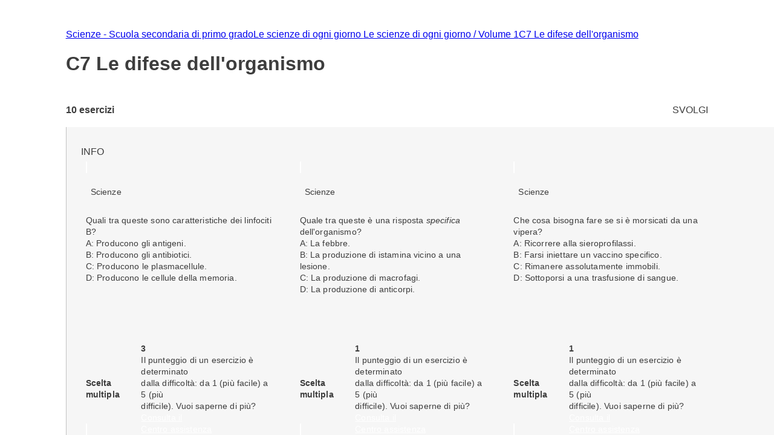

--- FILE ---
content_type: text/html; charset=utf-8
request_url: https://esercizi.zanichelli.it/prova/C7-Le-difese-dell-organismo/98970
body_size: 13854
content:
<!DOCTYPE html><!--JDi4YdI8E9SmKwH4xCLAn--><html lang="it"><head><meta charSet="utf-8"/><meta name="viewport" content="width=device-width, initial-scale=1"/><link rel="stylesheet" href="/_next/static/chunks/f107afb7dc4dfbd5.css" data-precedence="next"/><link rel="preload" as="script" fetchPriority="low" href="/_next/static/chunks/3ce06557713a7a41.js"/><script src="/_next/static/chunks/e49035715a3b468c.js" async=""></script><script src="/_next/static/chunks/08dcfc3b15383cd6.js" async=""></script><script src="/_next/static/chunks/d0300bffb79131f2.js" async=""></script><script src="/_next/static/chunks/22b201389eb43a4d.js" async=""></script><script src="/_next/static/chunks/turbopack-e1648e58864d0245.js" async=""></script><script src="/_next/static/chunks/ef9d649de833c658.js" async=""></script><script src="/_next/static/chunks/8e7c2e8489d71293.js" async=""></script><script src="/_next/static/chunks/0248e79bb6800d69.js" async=""></script><script src="/_next/static/chunks/7e47c080183cd463.js" async=""></script><script src="/_next/static/chunks/36f68f092574ba43.js" async=""></script><script src="/_next/static/chunks/12e2092e6d5c2f77.js" async=""></script><script src="/_next/static/chunks/d225d1da8c1ed516.js" async=""></script><script src="/_next/static/chunks/7d6a52daa5ad66f2.js" async=""></script><script src="/_next/static/chunks/18f1ad464a687fcc.js" async=""></script><script src="/_next/static/chunks/a463a5864b31f203.js" async=""></script><script src="/_next/static/chunks/d96012bcfc98706a.js" async=""></script><script src="/_next/static/chunks/d80b3790a119a285.js" async=""></script><script src="/_next/static/chunks/67a4fabb8382acf7.js" async=""></script><script src="/_next/static/chunks/650c12b2fbea4a40.js" async=""></script><link rel="icon" type="image/png" href="/favicon.png"/><title>C7 Le difese dell&#x27;organismo #98970 - Prove ed esercizi Zanichelli</title><meta name="description" content="Su laZ Esercizi Zanichelli trovi tutti gli esercizi della prova C7 Le difese dell&#x27;organismo #98970."/><link rel="canonical" href="https://esercizi.zanichelli.it/prova/C7-Le-difese-dell-organismo/98970"/><script src="/_next/static/chunks/a6dad97d9634a72d.js" noModule=""></script><style data-styled="" data-styled-version="6.1.19">.jEhyGp{overflow:hidden;}/*!sc*/
.jEhyGp>p:first-of-type{margin:0;}/*!sc*/
data-styled.g1[id="styled__ExerciseText-sc-3f28bbdf-0"]{content:"jEhyGp,"}/*!sc*/
.jDqwBu{display:flex;align-items:center;overflow:hidden;}/*!sc*/
.jDqwBu>p:first-of-type{margin:0;margin-left:calc(var(--space-unit) / 2);}/*!sc*/
data-styled.g2[id="styled__ExerciseOptions-sc-3f28bbdf-1"]{content:"jDqwBu,"}/*!sc*/
.caEIZY>*:not(:last-child){padding-right:calc(var(--space-unit) * 2);}/*!sc*/
data-styled.g7[id="components__IconContainer-sc-f34b031c-4"]{content:"caEIZY,"}/*!sc*/
.dhsUhS{--min-card-width:calc(var(--space-unit) * 34);min-width:var(--min-card-width);--max-card-width:calc(var(--space-unit) * 50);max-width:var(--max-card-width);}/*!sc*/
data-styled.g12[id="styled-components__CardSizeContainer-sc-f5e2ae9d-0"]{content:"dhsUhS,"}/*!sc*/
.jsUcIW{--min-card-width:calc(var(--space-unit) * 34);display:grid;grid-template-columns:repeat(auto-fill, minmax(var(--min-card-width), 1fr));gap:calc(var(--space-unit) * 3);height:100%;width:100%;padding-bottom:calc(var(--space-unit) * 0);position:relative;}/*!sc*/
data-styled.g13[id="styled-components__CardContainer-sc-f5e2ae9d-1"]{content:"jsUcIW,"}/*!sc*/
.htTCae{background-color:var(--gray50);margin-left:calc(var(--grid-gutter) * -1);}/*!sc*/
data-styled.g14[id="styled-components__ColumnSpacer-sc-f5e2ae9d-2"]{content:"htTCae,"}/*!sc*/
.Vncgy{position:relative;height:40px;}/*!sc*/
.Vncgy>z-avatar{border:var(--border-size-small) solid var(--color-inverse-icon);box-sizing:border-box;}/*!sc*/
.Vncgy>z-icon{position:absolute;top:50%;left:50%;transform:translate(-50%, -50%);fill:var(--color-text-inverse);}/*!sc*/
data-styled.g21[id="subject-icon__StyledSubjectIcon-sc-b94c74e9-0"]{content:"Vncgy,"}/*!sc*/
.bzvejg{position:relative;}/*!sc*/
@keyframes show{0%{opacity:0;}50%{opacity:0.6;}100%{opacity:1;}}/*!sc*/
@keyframes hide{0%{opacity:1;}50%{opacity:0.6;}100%{opacity:0;}}/*!sc*/
.bzvejg>z-popover.show{animation:show 300ms linear 0s 1;}/*!sc*/
.bzvejg>z-popover.hide{animation:hide 150ms linear 0s 1;}/*!sc*/
.bzvejg>z-popover{--z-popover-theme--surface:var(--gray800);--z-popover-theme--text:var(--color-text-inverse);margin-bottom:16px;margin-right:14px;z-index:100;}/*!sc*/
.bhhDDr{position:relative;}/*!sc*/
@keyframes show{0%{opacity:0;}50%{opacity:0.6;}100%{opacity:1;}}/*!sc*/
@keyframes hide{0%{opacity:1;}50%{opacity:0.6;}100%{opacity:0;}}/*!sc*/
.bhhDDr>z-popover.show{animation:show 300ms linear 0s 1;}/*!sc*/
.bhhDDr>z-popover.hide{animation:hide 150ms linear 0s 1;}/*!sc*/
.bhhDDr>z-popover{--z-popover-theme--surface:var(--gray800);--z-popover-theme--text:var(--color-text-inverse);margin-top:8px;z-index:100;}/*!sc*/
data-styled.g22[id="delayed-tooltip__TooltipContainer-sc-c649acb4-0"]{content:"bzvejg,bhhDDr,"}/*!sc*/
.eTEHTp{text-wrap:nowrap;padding:0 var(--space-unit);margin:0;text-align:left;}/*!sc*/
data-styled.g23[id="delayed-tooltip__TooltipContent-sc-c649acb4-1"]{content:"eTEHTp,"}/*!sc*/
.gKYNEF{display:flex;justify-content:space-between;align-items:center;padding:var(--space-unit);padding-bottom:calc(var(--space-unit) * 0.25);overflow:visible;border-top-right-radius:var(--space-unit);border-top-left-radius:var(--space-unit);}/*!sc*/
.gKYNEF>div{display:flex;align-items:center;gap:var(--space-unit);}/*!sc*/
.gKYNEF>div>.count-string{color:var(--color-text-inverse);text-transform:lowercase;}/*!sc*/
.gKYNEF z-popover p{text-transform:lowercase;}/*!sc*/
.gKYNEF z-popover p::first-letter{text-transform:capitalize;}/*!sc*/
data-styled.g25[id="header__Container-sc-f6797db0-1"]{content:"gKYNEF,"}/*!sc*/
.bSdLED{position:relative;}/*!sc*/
data-styled.g27[id="exercise-card__Card-sc-35eb72c3-1"]{content:"bSdLED,"}/*!sc*/
.jHjVyy{margin-left:var(--space-unit);}/*!sc*/
data-styled.g28[id="exercise-card__DifficultyContainer-sc-35eb72c3-2"]{content:"jHjVyy,"}/*!sc*/
.kTliF{height:384px;box-sizing:border-box;box-shadow:var(--shadow-1);cursor:default;--z-card--text-border:var(--border-size-small) solid var(--gray200);--z-card--text-border-radius:calc(var(--border-radius) * 2);--z-card--text-padding:0;}/*!sc*/
data-styled.g29[id="exercise-card__ExerciseCardBody-sc-35eb72c3-3"]{content:"kTliF,"}/*!sc*/
.hnQFWs{display:flex;flex-direction:column;margin-bottom:0;height:100%;overflow:visible;}/*!sc*/
data-styled.g30[id="exercise-card__ExerciseContent-sc-35eb72c3-4"]{content:"hnQFWs,"}/*!sc*/
.cwgARC{display:flex;align-items:center;justify-content:space-between;height:calc(var(--space-unit) * 6.5);background-color:color-mix(in srgb, var(--subject-science_middle_school) 10%, white);padding-left:var(--space-unit);padding-right:var(--space-unit);border-bottom-right-radius:8px;border-bottom-left-radius:8px;}/*!sc*/
data-styled.g32[id="exercise-card__Band-sc-35eb72c3-6"]{content:"cwgARC,"}/*!sc*/
.dgEiNy{display:flex;align-items:center;justify-content:space-between;gap:var(--space-unit);}/*!sc*/
data-styled.g34[id="exercise-card__ExerciseType-sc-35eb72c3-8"]{content:"dgEiNy,"}/*!sc*/
.ePNeot{display:flex;flex-direction:column;height:100%;}/*!sc*/
data-styled.g35[id="exercise-card__Body-sc-35eb72c3-9"]{content:"ePNeot,"}/*!sc*/
.ffrjXx{height:254px;overflow:hidden;margin:calc(var(--space-unit));}/*!sc*/
data-styled.g37[id="exercise-card__Text-sc-35eb72c3-11"]{content:"ffrjXx,"}/*!sc*/
.fFYyOt{position:sticky;top:0;z-index:99;height:48px;}/*!sc*/
data-styled.g48[id="login__StickyIdpLogin-sc-e1212b1e-0"]{content:"fFYyOt,"}/*!sc*/
.bGLfCN{top:calc(var(--space-unit) * 6);right:0;}/*!sc*/
data-styled.g54[id="notificationList__NotificationContainer-sc-6cd9bc17-0"]{content:"bGLfCN,"}/*!sc*/
.fKFNCf{display:block;margin-top:calc(var(--space-unit) * 3);}/*!sc*/
data-styled.g56[id="breadcrumb__BreadcrumbWrapper-sc-6c0c5a8d-0"]{content:"fKFNCf,"}/*!sc*/
.FYBLK{flex:1;background-color:var(--gray50);}/*!sc*/
@media (min-width: 1152px){.FYBLK{border-left:var(--border-size-small) solid var(--gray300);}}/*!sc*/
data-styled.g79[id="cheek-to-cheek__RightSide-sc-1aa93b27-4"]{content:"FYBLK,"}/*!sc*/
.gLekex{padding:calc(var(--space-unit) * 4) 0 0 calc(var(--space-unit) * 3);margin-bottom:calc(var(--space-unit) * 10);}/*!sc*/
@media (max-width: 1151px){.gLekex{padding:calc(var(--space-unit) * 4) var(--grid-margin);}}/*!sc*/
data-styled.g80[id="cheek-to-cheek__MainContent-sc-1aa93b27-5"]{content:"gLekex,"}/*!sc*/
.kbEoVD{display:flex;gap:calc(var(--space-unit) * 2);flex-wrap:wrap;}/*!sc*/
data-styled.g82[id="cheek-to-cheek__ButtonContainer-sc-1aa93b27-7"]{content:"kbEoVD,"}/*!sc*/
.buAPNR{display:flex;align-items:center;}/*!sc*/
data-styled.g83[id="homework-details__NExercises-sc-d33d6565-0"]{content:"buAPNR,"}/*!sc*/
.fYPPsj{display:flex;align-items:center;justify-content:space-between;padding-top:calc(var(--space-unit) * 3);padding-bottom:calc(var(--space-unit) * 2);}/*!sc*/
data-styled.g84[id="homework-details__MainInfoHomework-sc-d33d6565-1"]{content:"fYPPsj,"}/*!sc*/
.cTpoZd{margin-right:var(--space-unit);}/*!sc*/
data-styled.g85[id="homework-details__StyledZIcon-sc-d33d6565-2"]{content:"cTpoZd,"}/*!sc*/
.eqBKVm{background-color:var(--color-primary);border-radius:0.5em;box-shadow:0 0 0.5em 0.1em var(--color-primary);box-sizing:border-box;}/*!sc*/
data-styled.g86[id="homework-details__HomeworkCardContainer-sc-d33d6565-3"]{content:"eqBKVm,"}/*!sc*/
.ccChaO{--z-section-title--divider-color:var(--red500);margin:calc(var(--space-unit) * 3) 0;}/*!sc*/
data-styled.g87[id="homework-details__Title-sc-d33d6565-4"]{content:"ccChaO,"}/*!sc*/
.khMuxP{--exercise-card-height:384px;}/*!sc*/
data-styled.g104[id="homework-exercise__StyledCard-sc-9a105e25-0"]{content:"khMuxP,"}/*!sc*/
</style></head><body><div hidden=""><!--$--><!--/$--></div><div class="login__StickyIdpLogin-sc-e1212b1e-0 fFYyOt"></div><z-toast-notification-list position="top-right" newestontop=""></z-toast-notification-list><script type="application/ld+json">{"@context":"https://schema.org","@type":"BreadcrumbList","itemListElement":[{"@type":"ListItem","name":"Home","item":"https://esercizi.zanichelli.it","position":1},{"@type":"ListItem","name":"Scienze - Scuola secondaria di primo grado","item":"https://esercizi.zanichelli.it/materia/Scienze-Scuola-secondaria-di-primo-grado/68-30000012","position":2},{"@type":"ListItem","name":"Le scienze di ogni giorno  ","item":"/corso/Le-scienze-di-ogni-giorno/2000045016","position":3},{"@type":"ListItem","name":"Le scienze di ogni giorno  / Volume 1","item":"/corso/Le-scienze-di-ogni-giorno/2000045016?libro=2000045017","position":4},{"@type":"ListItem","name":"C7 Le difese dell'organismo","item":"/corso/Le-scienze-di-ogni-giorno/2000045016?libro=2000045017&capitolo=2000045115","position":5}]}</script><div class="z-grid"><div class="col-start-2 col-end-12 tablet-col-8 mobile-col-4" style="align-self:center"><z-breadcrumb path-style="underlined" homepage-variant="icon" max-nodes-to-show="4" overflow-menu-item-rows="2" prevent-follow-url=""><a href="https://esercizi.zanichelli.it/"></a><a href="https://esercizi.zanichelli.it/materia/Scienze-Scuola-secondaria-di-primo-grado/68-30000012">Scienze - Scuola secondaria di primo grado</a><a href="/corso/Le-scienze-di-ogni-giorno/2000045016">Le scienze di ogni giorno  </a><a href="/corso/Le-scienze-di-ogni-giorno/2000045016?libro=2000045017">Le scienze di ogni giorno  / Volume 1</a><a href="/corso/Le-scienze-di-ogni-giorno/2000045016?libro=2000045017&amp;capitolo=2000045115">C7 Le difese dell&#x27;organismo</a></z-breadcrumb><z-section-title divider-position="after"><h1 slot="primary-title">C7 Le difese dell'organismo</h1></z-section-title><div class="homework-details__MainInfoHomework-sc-d33d6565-1 fYPPsj"><div class="homework-details__NExercises-sc-d33d6565-0 buAPNR"><z-icon name="list-bulleted-square" height="14" width="14"></z-icon><span class="body-3-sb"> <!-- -->10<!-- --> esercizi</span></div><z-button variant="primary" size="small" icon="grades">SVOLGI</z-button></div></div><div class="col-start-1 col-end-13 tablet-col-8 mobile-col-4"><z-divider size="small" color="gray200" orientation="horizontal"></z-divider></div><div class="col-start-2 col-end-12 tablet-col-8 mobile-col-4"><div class="cheek-to-cheek__RightSide-sc-1aa93b27-4 FYBLK"><div class="cheek-to-cheek__MainContent-sc-1aa93b27-5 gLekex"><div class="cheek-to-cheek__ButtonContainer-sc-1aa93b27-7 kbEoVD"><z-button variant="secondary" icon="registro-filter" size="small">INFO</z-button></div><div class="styled-components__CardContainer-sc-f5e2ae9d-1 homework-details__HomeworkCardContainer-sc-d33d6565-3 jsUcIW eqBKVm"><div class="styled-components__CardSizeContainer-sc-f5e2ae9d-0 dhsUhS"><div class="exercise-card__Card-sc-35eb72c3-1 bSdLED"><z-card variant="text" data-testid="195772"><div slot="metadata" class="header__Container-sc-f6797db0-1 gKYNEF"><div><div gap="16" shift="14" class="delayed-tooltip__TooltipContainer-sc-c649acb4-0 bzvejg"><div><div avatar="subject-science_middle_school" class="subject-icon__StyledSubjectIcon-sc-b94c74e9-0 Vncgy"><z-avatar size="large" background-color="subject-science_middle_school"></z-avatar><z-icon name="science-filled"></z-icon></div></div><z-popover position="top_left" show-arrow=""><p class="delayed-tooltip__TooltipContent-sc-c649acb4-1 eTEHTp body-4">Scienze</p></z-popover></div></div></div><div slot="text" class="exercise-card__ExerciseContent-sc-35eb72c3-4 hnQFWs"><div class="exercise-card__Body-sc-35eb72c3-9 ePNeot"><div class="exercise-card__Text-sc-35eb72c3-11 ffrjXx"><div class="styled__ExerciseText-sc-3f28bbdf-0 jEhyGp body-4">Quali tra queste sono caratteristiche dei linfociti B?</div><div class="styled__ExerciseOptions-sc-3f28bbdf-1 jDqwBu body-4">A: Producono gli antigeni.</div><div class="styled__ExerciseOptions-sc-3f28bbdf-1 jDqwBu body-4">B: Producono gli antibiotici.</div><div class="styled__ExerciseOptions-sc-3f28bbdf-1 jDqwBu body-4">C: Producono le plasmacellule.</div><div class="styled__ExerciseOptions-sc-3f28bbdf-1 jDqwBu body-4">D: Producono le cellule della memoria.</div></div><div data-testid="band-test-id" bandColor="--subject-science_middle_school" roundedBottom="8px" class="exercise-card__Band-sc-35eb72c3-6 cwgARC"><div class="exercise-card__ExerciseType-sc-35eb72c3-8 dgEiNy"><z-icon name="multiple-choice" fill="gray800" width="22" height="22"></z-icon><span class="body-4-sb">Scelta multipla</span></div><div gap="-8" class="delayed-tooltip__TooltipContainer-sc-c649acb4-0 bhhDDr"><div><div class="components__IconContainer-sc-f34b031c-4 caEIZY"><div><z-icon name="target" fill="gray800" height="16" width="16"></z-icon><span class="exercise-card__DifficultyContainer-sc-35eb72c3-2 jHjVyy body-4-sb">3</span></div></div></div><z-popover position="bottom_left" show-arrow=""><p class="delayed-tooltip__TooltipContent-sc-c649acb4-1 eTEHTp body-4">Il punteggio di un esercizio è determinato <br> dalla difficoltà: da 1 (più facile) a 5 (più <br> difficile). Vuoi saperne di più? <a href='https://assistenza.zanichelli.it/support/home' 
                    target="_blank" 
                    rel="noopener noreferrer"
                    style="color: white; text-decoration: underline;"
                    onclick="event.stopPropagation();">Consulta il <br> Centro assistenza</a></p></z-popover></div></div></div></div></z-card></div></div><div class="styled-components__CardSizeContainer-sc-f5e2ae9d-0 dhsUhS"><div class="exercise-card__Card-sc-35eb72c3-1 bSdLED"><z-card variant="text" data-testid="195769"><div slot="metadata" class="header__Container-sc-f6797db0-1 gKYNEF"><div><div gap="16" shift="14" class="delayed-tooltip__TooltipContainer-sc-c649acb4-0 bzvejg"><div><div avatar="subject-science_middle_school" class="subject-icon__StyledSubjectIcon-sc-b94c74e9-0 Vncgy"><z-avatar size="large" background-color="subject-science_middle_school"></z-avatar><z-icon name="science-filled"></z-icon></div></div><z-popover position="top_left" show-arrow=""><p class="delayed-tooltip__TooltipContent-sc-c649acb4-1 eTEHTp body-4">Scienze</p></z-popover></div></div></div><div slot="text" class="exercise-card__ExerciseContent-sc-35eb72c3-4 hnQFWs"><div class="exercise-card__Body-sc-35eb72c3-9 ePNeot"><div class="exercise-card__Text-sc-35eb72c3-11 ffrjXx"><div class="styled__ExerciseText-sc-3f28bbdf-0 jEhyGp body-4">Quale tra queste è una risposta <i>specifica</i> dell'organismo?</div><div class="styled__ExerciseOptions-sc-3f28bbdf-1 jDqwBu body-4">A: La febbre.</div><div class="styled__ExerciseOptions-sc-3f28bbdf-1 jDqwBu body-4">B: La produzione di istamina vicino a una lesione.</div><div class="styled__ExerciseOptions-sc-3f28bbdf-1 jDqwBu body-4">C: La produzione di macrofagi.</div><div class="styled__ExerciseOptions-sc-3f28bbdf-1 jDqwBu body-4">D: La produzione di anticorpi.</div></div><div data-testid="band-test-id" bandColor="--subject-science_middle_school" roundedBottom="8px" class="exercise-card__Band-sc-35eb72c3-6 cwgARC"><div class="exercise-card__ExerciseType-sc-35eb72c3-8 dgEiNy"><z-icon name="multiple-choice" fill="gray800" width="22" height="22"></z-icon><span class="body-4-sb">Scelta multipla</span></div><div gap="-8" class="delayed-tooltip__TooltipContainer-sc-c649acb4-0 bhhDDr"><div><div class="components__IconContainer-sc-f34b031c-4 caEIZY"><div><z-icon name="target" fill="gray800" height="16" width="16"></z-icon><span class="exercise-card__DifficultyContainer-sc-35eb72c3-2 jHjVyy body-4-sb">1</span></div></div></div><z-popover position="bottom_left" show-arrow=""><p class="delayed-tooltip__TooltipContent-sc-c649acb4-1 eTEHTp body-4">Il punteggio di un esercizio è determinato <br> dalla difficoltà: da 1 (più facile) a 5 (più <br> difficile). Vuoi saperne di più? <a href='https://assistenza.zanichelli.it/support/home' 
                    target="_blank" 
                    rel="noopener noreferrer"
                    style="color: white; text-decoration: underline;"
                    onclick="event.stopPropagation();">Consulta il <br> Centro assistenza</a></p></z-popover></div></div></div></div></z-card></div></div><div class="styled-components__CardSizeContainer-sc-f5e2ae9d-0 dhsUhS"><div class="exercise-card__Card-sc-35eb72c3-1 bSdLED"><z-card variant="text" data-testid="195770"><div slot="metadata" class="header__Container-sc-f6797db0-1 gKYNEF"><div><div gap="16" shift="14" class="delayed-tooltip__TooltipContainer-sc-c649acb4-0 bzvejg"><div><div avatar="subject-science_middle_school" class="subject-icon__StyledSubjectIcon-sc-b94c74e9-0 Vncgy"><z-avatar size="large" background-color="subject-science_middle_school"></z-avatar><z-icon name="science-filled"></z-icon></div></div><z-popover position="top_left" show-arrow=""><p class="delayed-tooltip__TooltipContent-sc-c649acb4-1 eTEHTp body-4">Scienze</p></z-popover></div></div></div><div slot="text" class="exercise-card__ExerciseContent-sc-35eb72c3-4 hnQFWs"><div class="exercise-card__Body-sc-35eb72c3-9 ePNeot"><div class="exercise-card__Text-sc-35eb72c3-11 ffrjXx"><div class="styled__ExerciseText-sc-3f28bbdf-0 jEhyGp body-4">Che cosa bisogna fare se si è morsicati da una vipera?</div><div class="styled__ExerciseOptions-sc-3f28bbdf-1 jDqwBu body-4">A: Ricorrere alla sieroprofilassi.</div><div class="styled__ExerciseOptions-sc-3f28bbdf-1 jDqwBu body-4">B: Farsi iniettare un vaccino specifico.</div><div class="styled__ExerciseOptions-sc-3f28bbdf-1 jDqwBu body-4">C: Rimanere assolutamente immobili.</div><div class="styled__ExerciseOptions-sc-3f28bbdf-1 jDqwBu body-4">D: Sottoporsi a una trasfusione di sangue.</div></div><div data-testid="band-test-id" bandColor="--subject-science_middle_school" roundedBottom="8px" class="exercise-card__Band-sc-35eb72c3-6 cwgARC"><div class="exercise-card__ExerciseType-sc-35eb72c3-8 dgEiNy"><z-icon name="multiple-choice" fill="gray800" width="22" height="22"></z-icon><span class="body-4-sb">Scelta multipla</span></div><div gap="-8" class="delayed-tooltip__TooltipContainer-sc-c649acb4-0 bhhDDr"><div><div class="components__IconContainer-sc-f34b031c-4 caEIZY"><div><z-icon name="target" fill="gray800" height="16" width="16"></z-icon><span class="exercise-card__DifficultyContainer-sc-35eb72c3-2 jHjVyy body-4-sb">1</span></div></div></div><z-popover position="bottom_left" show-arrow=""><p class="delayed-tooltip__TooltipContent-sc-c649acb4-1 eTEHTp body-4">Il punteggio di un esercizio è determinato <br> dalla difficoltà: da 1 (più facile) a 5 (più <br> difficile). Vuoi saperne di più? <a href='https://assistenza.zanichelli.it/support/home' 
                    target="_blank" 
                    rel="noopener noreferrer"
                    style="color: white; text-decoration: underline;"
                    onclick="event.stopPropagation();">Consulta il <br> Centro assistenza</a></p></z-popover></div></div></div></div></z-card></div></div><div class="styled-components__CardSizeContainer-sc-f5e2ae9d-0 dhsUhS"><div class="exercise-card__Card-sc-35eb72c3-1 bSdLED"><z-card variant="text" data-testid="195771"><div slot="metadata" class="header__Container-sc-f6797db0-1 gKYNEF"><div><div gap="16" shift="14" class="delayed-tooltip__TooltipContainer-sc-c649acb4-0 bzvejg"><div><div avatar="subject-science_middle_school" class="subject-icon__StyledSubjectIcon-sc-b94c74e9-0 Vncgy"><z-avatar size="large" background-color="subject-science_middle_school"></z-avatar><z-icon name="science-filled"></z-icon></div></div><z-popover position="top_left" show-arrow=""><p class="delayed-tooltip__TooltipContent-sc-c649acb4-1 eTEHTp body-4">Scienze</p></z-popover></div></div></div><div slot="text" class="exercise-card__ExerciseContent-sc-35eb72c3-4 hnQFWs"><div class="exercise-card__Body-sc-35eb72c3-9 ePNeot"><div class="exercise-card__Text-sc-35eb72c3-11 ffrjXx"><div class="styled__ExerciseText-sc-3f28bbdf-0 jEhyGp body-4">Perché all'inizio di una malattia infettiva prendiamo gli antibiotici?</div><div class="styled__ExerciseOptions-sc-3f28bbdf-1 jDqwBu body-4">A: Perché occorrono alcuni giorni prima che entrino in azione le plasmacellule, che producono anticorpi specifici.</div><div class="styled__ExerciseOptions-sc-3f28bbdf-1 jDqwBu body-4">B: Perché gli antibiotici bloccano la moltiplicazione dei microrganismi.</div><div class="styled__ExerciseOptions-sc-3f28bbdf-1 jDqwBu body-4">C: Perché le plasmacellule entrano in azione soltanto quando gli antibiotici hanno distrutto tutti i microrganismi.</div><div class="styled__ExerciseOptions-sc-3f28bbdf-1 jDqwBu body-4">D: Perché gli antibiotici stimolano la produzione di anticorpi.</div></div><div data-testid="band-test-id" bandColor="--subject-science_middle_school" roundedBottom="8px" class="exercise-card__Band-sc-35eb72c3-6 cwgARC"><div class="exercise-card__ExerciseType-sc-35eb72c3-8 dgEiNy"><z-icon name="multiple-choice" fill="gray800" width="22" height="22"></z-icon><span class="body-4-sb">Scelta multipla</span></div><div gap="-8" class="delayed-tooltip__TooltipContainer-sc-c649acb4-0 bhhDDr"><div><div class="components__IconContainer-sc-f34b031c-4 caEIZY"><div><z-icon name="target" fill="gray800" height="16" width="16"></z-icon><span class="exercise-card__DifficultyContainer-sc-35eb72c3-2 jHjVyy body-4-sb">3</span></div></div></div><z-popover position="bottom_left" show-arrow=""><p class="delayed-tooltip__TooltipContent-sc-c649acb4-1 eTEHTp body-4">Il punteggio di un esercizio è determinato <br> dalla difficoltà: da 1 (più facile) a 5 (più <br> difficile). Vuoi saperne di più? <a href='https://assistenza.zanichelli.it/support/home' 
                    target="_blank" 
                    rel="noopener noreferrer"
                    style="color: white; text-decoration: underline;"
                    onclick="event.stopPropagation();">Consulta il <br> Centro assistenza</a></p></z-popover></div></div></div></div></z-card></div></div><div class="styled-components__CardSizeContainer-sc-f5e2ae9d-0 dhsUhS"><div class="exercise-card__Card-sc-35eb72c3-1 bSdLED"><z-card variant="text" data-testid="195775"><div slot="metadata" class="header__Container-sc-f6797db0-1 gKYNEF"><div><div gap="16" shift="14" class="delayed-tooltip__TooltipContainer-sc-c649acb4-0 bzvejg"><div><div avatar="subject-science_middle_school" class="subject-icon__StyledSubjectIcon-sc-b94c74e9-0 Vncgy"><z-avatar size="large" background-color="subject-science_middle_school"></z-avatar><z-icon name="science-filled"></z-icon></div></div><z-popover position="top_left" show-arrow=""><p class="delayed-tooltip__TooltipContent-sc-c649acb4-1 eTEHTp body-4">Scienze</p></z-popover></div></div></div><div slot="text" class="exercise-card__ExerciseContent-sc-35eb72c3-4 hnQFWs"><div class="exercise-card__Body-sc-35eb72c3-9 ePNeot"><div class="exercise-card__Text-sc-35eb72c3-11 ffrjXx"><div class="styled__ExerciseText-sc-3f28bbdf-0 jEhyGp body-4">Quando un bambino riceve la vaccinazione antipolio, sviluppa un'immunità ________.<br>Se a una persona che ha contratto il tetano si somministra una sieroprofilassi, la persona sviluppa una immunità ________.<br>Il feto che riceve anticorpi della madre attraverso la placenta sviluppa un'immunità ________.</div></div><div data-testid="band-test-id" bandColor="--subject-science_middle_school" roundedBottom="8px" class="exercise-card__Band-sc-35eb72c3-6 cwgARC"><div class="exercise-card__ExerciseType-sc-35eb72c3-8 dgEiNy"><z-icon name="fill-choice" fill="gray800" width="22" height="22"></z-icon><span class="body-4-sb">Completamento chiuso</span></div><div gap="-8" class="delayed-tooltip__TooltipContainer-sc-c649acb4-0 bhhDDr"><div><div class="components__IconContainer-sc-f34b031c-4 caEIZY"><div><z-icon name="target" fill="gray800" height="16" width="16"></z-icon><span class="exercise-card__DifficultyContainer-sc-35eb72c3-2 jHjVyy body-4-sb">3</span></div></div></div><z-popover position="bottom_left" show-arrow=""><p class="delayed-tooltip__TooltipContent-sc-c649acb4-1 eTEHTp body-4">Il punteggio di un esercizio è determinato <br> dalla difficoltà: da 1 (più facile) a 5 (più <br> difficile). Vuoi saperne di più? <a href='https://assistenza.zanichelli.it/support/home' 
                    target="_blank" 
                    rel="noopener noreferrer"
                    style="color: white; text-decoration: underline;"
                    onclick="event.stopPropagation();">Consulta il <br> Centro assistenza</a></p></z-popover></div></div></div></div></z-card></div></div><div class="styled-components__CardSizeContainer-sc-f5e2ae9d-0 dhsUhS"><div class="exercise-card__Card-sc-35eb72c3-1 bSdLED"><z-card variant="text" data-testid="195773"><div slot="metadata" class="header__Container-sc-f6797db0-1 gKYNEF"><div><div gap="16" shift="14" class="delayed-tooltip__TooltipContainer-sc-c649acb4-0 bzvejg"><div><div avatar="subject-science_middle_school" class="subject-icon__StyledSubjectIcon-sc-b94c74e9-0 Vncgy"><z-avatar size="large" background-color="subject-science_middle_school"></z-avatar><z-icon name="science-filled"></z-icon></div></div><z-popover position="top_left" show-arrow=""><p class="delayed-tooltip__TooltipContent-sc-c649acb4-1 eTEHTp body-4">Scienze</p></z-popover></div></div></div><div slot="text" class="exercise-card__ExerciseContent-sc-35eb72c3-4 hnQFWs"><div class="exercise-card__Body-sc-35eb72c3-9 ePNeot"><div class="exercise-card__Text-sc-35eb72c3-11 ffrjXx"><div class="styled__ExerciseText-sc-3f28bbdf-0 jEhyGp body-4">Associa a ciascuna lettera il corretto organo del sistema immunitario.<br>A ________<br>B ________<br>C ________<br>D ________<br>E ________</div></div><div data-testid="band-test-id" bandColor="--subject-science_middle_school" roundedBottom="8px" class="exercise-card__Band-sc-35eb72c3-6 cwgARC"><div class="exercise-card__ExerciseType-sc-35eb72c3-8 dgEiNy"><z-icon name="drag-drop" fill="gray800" width="22" height="22"></z-icon><span class="body-4-sb">Posizionamento</span></div><div gap="-8" class="delayed-tooltip__TooltipContainer-sc-c649acb4-0 bhhDDr"><div><div class="components__IconContainer-sc-f34b031c-4 caEIZY"><div><z-icon name="target" fill="gray800" height="16" width="16"></z-icon><span class="exercise-card__DifficultyContainer-sc-35eb72c3-2 jHjVyy body-4-sb">3</span></div></div></div><z-popover position="bottom_left" show-arrow=""><p class="delayed-tooltip__TooltipContent-sc-c649acb4-1 eTEHTp body-4">Il punteggio di un esercizio è determinato <br> dalla difficoltà: da 1 (più facile) a 5 (più <br> difficile). Vuoi saperne di più? <a href='https://assistenza.zanichelli.it/support/home' 
                    target="_blank" 
                    rel="noopener noreferrer"
                    style="color: white; text-decoration: underline;"
                    onclick="event.stopPropagation();">Consulta il <br> Centro assistenza</a></p></z-popover></div></div></div></div></z-card></div></div><div class="styled-components__CardSizeContainer-sc-f5e2ae9d-0 dhsUhS"><div class="exercise-card__Card-sc-35eb72c3-1 bSdLED"><z-card variant="text" data-testid="195774"><div slot="metadata" class="header__Container-sc-f6797db0-1 gKYNEF"><div><div gap="16" shift="14" class="delayed-tooltip__TooltipContainer-sc-c649acb4-0 bzvejg"><div><div avatar="subject-science_middle_school" class="subject-icon__StyledSubjectIcon-sc-b94c74e9-0 Vncgy"><z-avatar size="large" background-color="subject-science_middle_school"></z-avatar><z-icon name="science-filled"></z-icon></div></div><z-popover position="top_left" show-arrow=""><p class="delayed-tooltip__TooltipContent-sc-c649acb4-1 eTEHTp body-4">Scienze</p></z-popover></div></div></div><div slot="text" class="exercise-card__ExerciseContent-sc-35eb72c3-4 hnQFWs"><div class="exercise-card__Body-sc-35eb72c3-9 ePNeot"><div class="exercise-card__Text-sc-35eb72c3-11 ffrjXx"><div class="styled__ExerciseText-sc-3f28bbdf-0 jEhyGp body-4">Associa a ciascun termine la corretta definizione.<br>linfocita: ________<br>antigene: ________<br>fattore Rh: ________<br>macrofago: ________<br>febbre: ________</div></div><div data-testid="band-test-id" bandColor="--subject-science_middle_school" roundedBottom="8px" class="exercise-card__Band-sc-35eb72c3-6 cwgARC"><div class="exercise-card__ExerciseType-sc-35eb72c3-8 dgEiNy"><z-icon name="drag-drop" fill="gray800" width="22" height="22"></z-icon><span class="body-4-sb">Posizionamento</span></div><div gap="-8" class="delayed-tooltip__TooltipContainer-sc-c649acb4-0 bhhDDr"><div><div class="components__IconContainer-sc-f34b031c-4 caEIZY"><div><z-icon name="target" fill="gray800" height="16" width="16"></z-icon><span class="exercise-card__DifficultyContainer-sc-35eb72c3-2 jHjVyy body-4-sb">3</span></div></div></div><z-popover position="bottom_left" show-arrow=""><p class="delayed-tooltip__TooltipContent-sc-c649acb4-1 eTEHTp body-4">Il punteggio di un esercizio è determinato <br> dalla difficoltà: da 1 (più facile) a 5 (più <br> difficile). Vuoi saperne di più? <a href='https://assistenza.zanichelli.it/support/home' 
                    target="_blank" 
                    rel="noopener noreferrer"
                    style="color: white; text-decoration: underline;"
                    onclick="event.stopPropagation();">Consulta il <br> Centro assistenza</a></p></z-popover></div></div></div></div></z-card></div></div><div class="styled-components__CardSizeContainer-sc-f5e2ae9d-0 dhsUhS"><div class="exercise-card__Card-sc-35eb72c3-1 bSdLED"><z-card variant="text" data-testid="195777"><div slot="metadata" class="header__Container-sc-f6797db0-1 gKYNEF"><div><div gap="16" shift="14" class="delayed-tooltip__TooltipContainer-sc-c649acb4-0 bzvejg"><div><div avatar="subject-science_middle_school" class="subject-icon__StyledSubjectIcon-sc-b94c74e9-0 Vncgy"><z-avatar size="large" background-color="subject-science_middle_school"></z-avatar><z-icon name="science-filled"></z-icon></div></div><z-popover position="top_left" show-arrow=""><p class="delayed-tooltip__TooltipContent-sc-c649acb4-1 eTEHTp body-4">Scienze</p></z-popover></div></div></div><div slot="text" class="exercise-card__ExerciseContent-sc-35eb72c3-4 hnQFWs"><div class="exercise-card__Body-sc-35eb72c3-9 ePNeot"><div class="exercise-card__Text-sc-35eb72c3-11 ffrjXx"><div class="styled__ExerciseText-sc-3f28bbdf-0 jEhyGp body-4">Quando i microrganismi si diffondono nell'organismo, il sistema immunitario produce i linfociti, che sono i globuli ________ incaricati della risposta immunitaria.<br>Quelli di tipo B, prodotti nel ________ osseo, hanno sulla superficie anticorpi a forma di Y con cui si legano alle cellule estranee, di cui riconoscono le particolari proteine della membrana chiamate ________.</div></div><div data-testid="band-test-id" bandColor="--subject-science_middle_school" roundedBottom="8px" class="exercise-card__Band-sc-35eb72c3-6 cwgARC"><div class="exercise-card__ExerciseType-sc-35eb72c3-8 dgEiNy"><z-icon name="fill-blanks" fill="gray800" width="22" height="22"></z-icon><span class="body-4-sb">Completamento aperto</span></div><div gap="-8" class="delayed-tooltip__TooltipContainer-sc-c649acb4-0 bhhDDr"><div><div class="components__IconContainer-sc-f34b031c-4 caEIZY"><div><z-icon name="target" fill="gray800" height="16" width="16"></z-icon><span class="exercise-card__DifficultyContainer-sc-35eb72c3-2 jHjVyy body-4-sb">5</span></div></div></div><z-popover position="bottom_left" show-arrow=""><p class="delayed-tooltip__TooltipContent-sc-c649acb4-1 eTEHTp body-4">Il punteggio di un esercizio è determinato <br> dalla difficoltà: da 1 (più facile) a 5 (più <br> difficile). Vuoi saperne di più? <a href='https://assistenza.zanichelli.it/support/home' 
                    target="_blank" 
                    rel="noopener noreferrer"
                    style="color: white; text-decoration: underline;"
                    onclick="event.stopPropagation();">Consulta il <br> Centro assistenza</a></p></z-popover></div></div></div></div></z-card></div></div><div class="styled-components__CardSizeContainer-sc-f5e2ae9d-0 dhsUhS"><div class="exercise-card__Card-sc-35eb72c3-1 bSdLED"><z-card variant="text" data-testid="195776"><div slot="metadata" class="header__Container-sc-f6797db0-1 gKYNEF"><div><div gap="16" shift="14" class="delayed-tooltip__TooltipContainer-sc-c649acb4-0 bzvejg"><div><div avatar="subject-science_middle_school" class="subject-icon__StyledSubjectIcon-sc-b94c74e9-0 Vncgy"><z-avatar size="large" background-color="subject-science_middle_school"></z-avatar><z-icon name="science-filled"></z-icon></div></div><z-popover position="top_left" show-arrow=""><p class="delayed-tooltip__TooltipContent-sc-c649acb4-1 eTEHTp body-4">Scienze</p></z-popover></div></div></div><div slot="text" class="exercise-card__ExerciseContent-sc-35eb72c3-4 hnQFWs"><div class="exercise-card__Body-sc-35eb72c3-9 ePNeot"><div class="exercise-card__Text-sc-35eb72c3-11 ffrjXx"><div class="styled__ExerciseText-sc-3f28bbdf-0 jEhyGp body-4">Indica se le seguenti malattie possono diffondersi per trasmissione <b>diretta</b> oppure <b>indiretta</b>.<br>influenza: trasmissione ________<br>botulismo: trasmissione ________<br>morbillo: trasmissione ________<br>AIDS: trasmissione ________<br>colera: trasmissione ________</div></div><div data-testid="band-test-id" bandColor="--subject-science_middle_school" roundedBottom="8px" class="exercise-card__Band-sc-35eb72c3-6 cwgARC"><div class="exercise-card__ExerciseType-sc-35eb72c3-8 dgEiNy"><z-icon name="fill-blanks" fill="gray800" width="22" height="22"></z-icon><span class="body-4-sb">Completamento aperto</span></div><div gap="-8" class="delayed-tooltip__TooltipContainer-sc-c649acb4-0 bhhDDr"><div><div class="components__IconContainer-sc-f34b031c-4 caEIZY"><div><z-icon name="target" fill="gray800" height="16" width="16"></z-icon><span class="exercise-card__DifficultyContainer-sc-35eb72c3-2 jHjVyy body-4-sb">3</span></div></div></div><z-popover position="bottom_left" show-arrow=""><p class="delayed-tooltip__TooltipContent-sc-c649acb4-1 eTEHTp body-4">Il punteggio di un esercizio è determinato <br> dalla difficoltà: da 1 (più facile) a 5 (più <br> difficile). Vuoi saperne di più? <a href='https://assistenza.zanichelli.it/support/home' 
                    target="_blank" 
                    rel="noopener noreferrer"
                    style="color: white; text-decoration: underline;"
                    onclick="event.stopPropagation();">Consulta il <br> Centro assistenza</a></p></z-popover></div></div></div></div></z-card></div></div><div class="styled-components__CardSizeContainer-sc-f5e2ae9d-0 dhsUhS"><div class="exercise-card__Card-sc-35eb72c3-1 bSdLED"><z-card variant="text" data-testid="195778"><div slot="metadata" class="header__Container-sc-f6797db0-1 gKYNEF"><div><div gap="16" shift="14" class="delayed-tooltip__TooltipContainer-sc-c649acb4-0 bzvejg"><div><div avatar="subject-science_middle_school" class="subject-icon__StyledSubjectIcon-sc-b94c74e9-0 Vncgy"><z-avatar size="large" background-color="subject-science_middle_school"></z-avatar><z-icon name="science-filled"></z-icon></div></div><z-popover position="top_left" show-arrow=""><p class="delayed-tooltip__TooltipContent-sc-c649acb4-1 eTEHTp body-4">Scienze</p></z-popover></div></div></div><div slot="text" class="exercise-card__ExerciseContent-sc-35eb72c3-4 hnQFWs"><div class="exercise-card__Body-sc-35eb72c3-9 ePNeot"><div class="exercise-card__Text-sc-35eb72c3-11 ffrjXx"><div class="styled__ExerciseText-sc-3f28bbdf-0 jEhyGp body-4">Le persone di gruppo sanguigno ________ si chiamano riceventi universali; il loro plasma non contiene ________ anti-A né anti-B.<br>Le persone di gruppo sanguigno 0 sono invece ________ universali; infatti il loro sangue è privo degli ________ A e B.</div></div><div data-testid="band-test-id" bandColor="--subject-science_middle_school" roundedBottom="8px" class="exercise-card__Band-sc-35eb72c3-6 cwgARC"><div class="exercise-card__ExerciseType-sc-35eb72c3-8 dgEiNy"><z-icon name="fill-blanks" fill="gray800" width="22" height="22"></z-icon><span class="body-4-sb">Completamento aperto</span></div><div gap="-8" class="delayed-tooltip__TooltipContainer-sc-c649acb4-0 bhhDDr"><div><div class="components__IconContainer-sc-f34b031c-4 caEIZY"><div><z-icon name="target" fill="gray800" height="16" width="16"></z-icon><span class="exercise-card__DifficultyContainer-sc-35eb72c3-2 jHjVyy body-4-sb">5</span></div></div></div><z-popover position="bottom_left" show-arrow=""><p class="delayed-tooltip__TooltipContent-sc-c649acb4-1 eTEHTp body-4">Il punteggio di un esercizio è determinato <br> dalla difficoltà: da 1 (più facile) a 5 (più <br> difficile). Vuoi saperne di più? <a href='https://assistenza.zanichelli.it/support/home' 
                    target="_blank" 
                    rel="noopener noreferrer"
                    style="color: white; text-decoration: underline;"
                    onclick="event.stopPropagation();">Consulta il <br> Centro assistenza</a></p></z-popover></div></div></div></div></z-card></div></div></div></div></div></div><div class="styled-components__ColumnSpacer-sc-f5e2ae9d-2 htTCae col-start-12"></div></div><!--$--><!--/$--><!--$!--><template data-dgst="BAILOUT_TO_CLIENT_SIDE_RENDERING"></template><!--/$--><zanichelli-footer env="prod" placeholder=""></zanichelli-footer><script src="/_next/static/chunks/3ce06557713a7a41.js" id="_R_" async=""></script><script>(self.__next_f=self.__next_f||[]).push([0])</script><script>self.__next_f.push([1,"1:\"$Sreact.fragment\"\n2:I[509719,[\"/_next/static/chunks/ef9d649de833c658.js\",\"/_next/static/chunks/8e7c2e8489d71293.js\",\"/_next/static/chunks/0248e79bb6800d69.js\",\"/_next/static/chunks/7e47c080183cd463.js\",\"/_next/static/chunks/36f68f092574ba43.js\",\"/_next/static/chunks/12e2092e6d5c2f77.js\",\"/_next/static/chunks/d225d1da8c1ed516.js\",\"/_next/static/chunks/7d6a52daa5ad66f2.js\",\"/_next/static/chunks/18f1ad464a687fcc.js\",\"/_next/static/chunks/a463a5864b31f203.js\"],\"default\"]\n3:I[21821,[\"/_next/static/chunks/ef9d649de833c658.js\",\"/_next/static/chunks/8e7c2e8489d71293.js\",\"/_next/static/chunks/0248e79bb6800d69.js\",\"/_next/static/chunks/7e47c080183cd463.js\",\"/_next/static/chunks/36f68f092574ba43.js\",\"/_next/static/chunks/12e2092e6d5c2f77.js\",\"/_next/static/chunks/d225d1da8c1ed516.js\",\"/_next/static/chunks/7d6a52daa5ad66f2.js\",\"/_next/static/chunks/18f1ad464a687fcc.js\",\"/_next/static/chunks/a463a5864b31f203.js\"],\"default\"]\n4:I[339756,[\"/_next/static/chunks/d96012bcfc98706a.js\",\"/_next/static/chunks/d80b3790a119a285.js\"],\"default\"]\n5:I[837457,[\"/_next/static/chunks/d96012bcfc98706a.js\",\"/_next/static/chunks/d80b3790a119a285.js\"],\"default\"]\n6:I[479520,[\"/_next/static/chunks/ef9d649de833c658.js\",\"/_next/static/chunks/8e7c2e8489d71293.js\",\"/_next/static/chunks/0248e79bb6800d69.js\",\"/_next/static/chunks/7e47c080183cd463.js\",\"/_next/static/chunks/36f68f092574ba43.js\",\"/_next/static/chunks/12e2092e6d5c2f77.js\",\"/_next/static/chunks/d225d1da8c1ed516.js\",\"/_next/static/chunks/7d6a52daa5ad66f2.js\",\"/_next/static/chunks/18f1ad464a687fcc.js\",\"/_next/static/chunks/a463a5864b31f203.js\"],\"\"]\na:I[168027,[\"/_next/static/chunks/d96012bcfc98706a.js\",\"/_next/static/chunks/d80b3790a119a285.js\"],\"default\"]\n:HL[\"/_next/static/chunks/f107afb7dc4dfbd5.css\",\"style\"]\n"])</script><script>self.__next_f.push([1,"0:{\"P\":null,\"b\":\"JDi4YdI8E9SmKwH4xCLAn\",\"c\":[\"\",\"prova\",\"C7-Le-difese-dell-organismo\",\"98970\"],\"q\":\"\",\"i\":false,\"f\":[[[\"\",{\"children\":[\"prova\",{\"children\":[[\"description\",\"C7-Le-difese-dell-organismo\",\"d\"],{\"children\":[[\"idHomework\",\"98970\",\"d\"],{\"children\":[\"__PAGE__\",{}]}]}]}]},\"$undefined\",\"$undefined\",true],[[\"$\",\"$1\",\"c\",{\"children\":[[[\"$\",\"link\",\"0\",{\"rel\":\"stylesheet\",\"href\":\"/_next/static/chunks/f107afb7dc4dfbd5.css\",\"precedence\":\"next\",\"crossOrigin\":\"$undefined\",\"nonce\":\"$undefined\"}],[\"$\",\"script\",\"script-0\",{\"src\":\"/_next/static/chunks/ef9d649de833c658.js\",\"async\":true,\"nonce\":\"$undefined\"}],[\"$\",\"script\",\"script-1\",{\"src\":\"/_next/static/chunks/8e7c2e8489d71293.js\",\"async\":true,\"nonce\":\"$undefined\"}],[\"$\",\"script\",\"script-2\",{\"src\":\"/_next/static/chunks/0248e79bb6800d69.js\",\"async\":true,\"nonce\":\"$undefined\"}],[\"$\",\"script\",\"script-3\",{\"src\":\"/_next/static/chunks/7e47c080183cd463.js\",\"async\":true,\"nonce\":\"$undefined\"}],[\"$\",\"script\",\"script-4\",{\"src\":\"/_next/static/chunks/36f68f092574ba43.js\",\"async\":true,\"nonce\":\"$undefined\"}],[\"$\",\"script\",\"script-5\",{\"src\":\"/_next/static/chunks/12e2092e6d5c2f77.js\",\"async\":true,\"nonce\":\"$undefined\"}],[\"$\",\"script\",\"script-6\",{\"src\":\"/_next/static/chunks/d225d1da8c1ed516.js\",\"async\":true,\"nonce\":\"$undefined\"}],[\"$\",\"script\",\"script-7\",{\"src\":\"/_next/static/chunks/7d6a52daa5ad66f2.js\",\"async\":true,\"nonce\":\"$undefined\"}],[\"$\",\"script\",\"script-8\",{\"src\":\"/_next/static/chunks/18f1ad464a687fcc.js\",\"async\":true,\"nonce\":\"$undefined\"}],[\"$\",\"script\",\"script-9\",{\"src\":\"/_next/static/chunks/a463a5864b31f203.js\",\"async\":true,\"nonce\":\"$undefined\"}]],[\"$\",\"html\",null,{\"lang\":\"it\",\"children\":[[\"$\",\"head\",null,{\"children\":[\"$\",\"link\",null,{\"rel\":\"icon\",\"type\":\"image/png\",\"href\":\"/favicon.png\"}]}],[\"$\",\"body\",null,{\"children\":[\"$\",\"$L2\",null,{\"children\":[\"$\",\"$L3\",null,{\"children\":[\"$\",\"$L4\",null,{\"parallelRouterKey\":\"children\",\"error\":\"$undefined\",\"errorStyles\":\"$undefined\",\"errorScripts\":\"$undefined\",\"template\":[\"$\",\"$L5\",null,{}],\"templateStyles\":\"$undefined\",\"templateScripts\":\"$undefined\",\"notFound\":[[[\"$\",\"title\",null,{\"children\":\"404: This page could not be found.\"}],[\"$\",\"div\",null,{\"style\":{\"fontFamily\":\"system-ui,\\\"Segoe UI\\\",Roboto,Helvetica,Arial,sans-serif,\\\"Apple Color Emoji\\\",\\\"Segoe UI Emoji\\\"\",\"height\":\"100vh\",\"textAlign\":\"center\",\"display\":\"flex\",\"flexDirection\":\"column\",\"alignItems\":\"center\",\"justifyContent\":\"center\"},\"children\":[\"$\",\"div\",null,{\"children\":[[\"$\",\"style\",null,{\"dangerouslySetInnerHTML\":{\"__html\":\"body{color:#000;background:#fff;margin:0}.next-error-h1{border-right:1px solid rgba(0,0,0,.3)}@media (prefers-color-scheme:dark){body{color:#fff;background:#000}.next-error-h1{border-right:1px solid rgba(255,255,255,.3)}}\"}}],[\"$\",\"h1\",null,{\"className\":\"next-error-h1\",\"style\":{\"display\":\"inline-block\",\"margin\":\"0 20px 0 0\",\"padding\":\"0 23px 0 0\",\"fontSize\":24,\"fontWeight\":500,\"verticalAlign\":\"top\",\"lineHeight\":\"49px\"},\"children\":404}],[\"$\",\"div\",null,{\"style\":{\"display\":\"inline-block\"},\"children\":[\"$\",\"h2\",null,{\"style\":{\"fontSize\":14,\"fontWeight\":400,\"lineHeight\":\"49px\",\"margin\":0},\"children\":\"This page could not be found.\"}]}]]}]}]],[]],\"forbidden\":\"$undefined\",\"unauthorized\":\"$undefined\"}]}]}]}],[\"$\",\"$L6\",null,{\"id\":\"google-analytics\",\"strategy\":\"afterInteractive\",\"children\":\"(function(w,d,s,l,i){w[l]=w[l]||[];w[l].push({'gtm.start':\\n                          new Date().getTime(),event:'gtm.js'});var f=d.getElementsByTagName(s)[0],\\n                          j=d.createElement(s),dl=l!='dataLayer'?'\u0026l='+l:'';j.async=true;j.src=\\n                          'https://www.googletagmanager.com/gtm.js?id='+i+dl;f.parentNode.insertBefore(j,f);\\n                          })(window,document,'script','dataLayer','GTM-K9NM')\"}]]}]]}],{\"children\":[[\"$\",\"$1\",\"c\",{\"children\":[null,[\"$\",\"$L4\",null,{\"parallelRouterKey\":\"children\",\"error\":\"$undefined\",\"errorStyles\":\"$undefined\",\"errorScripts\":\"$undefined\",\"template\":[\"$\",\"$L5\",null,{}],\"templateStyles\":\"$undefined\",\"templateScripts\":\"$undefined\",\"notFound\":\"$undefined\",\"forbidden\":\"$undefined\",\"unauthorized\":\"$undefined\"}]]}],{\"children\":[[\"$\",\"$1\",\"c\",{\"children\":[null,[\"$\",\"$L4\",null,{\"parallelRouterKey\":\"children\",\"error\":\"$undefined\",\"errorStyles\":\"$undefined\",\"errorScripts\":\"$undefined\",\"template\":[\"$\",\"$L5\",null,{}],\"templateStyles\":\"$undefined\",\"templateScripts\":\"$undefined\",\"notFound\":\"$undefined\",\"forbidden\":\"$undefined\",\"unauthorized\":\"$undefined\"}]]}],{\"children\":[[\"$\",\"$1\",\"c\",{\"children\":[null,[\"$\",\"$L4\",null,{\"parallelRouterKey\":\"children\",\"error\":\"$undefined\",\"errorStyles\":\"$undefined\",\"errorScripts\":\"$undefined\",\"template\":[\"$\",\"$L5\",null,{}],\"templateStyles\":\"$undefined\",\"templateScripts\":\"$undefined\",\"notFound\":\"$undefined\",\"forbidden\":\"$undefined\",\"unauthorized\":\"$undefined\"}]]}],{\"children\":[[\"$\",\"$1\",\"c\",{\"children\":[\"$L7\",[[\"$\",\"script\",\"script-0\",{\"src\":\"/_next/static/chunks/67a4fabb8382acf7.js\",\"async\":true,\"nonce\":\"$undefined\"}],[\"$\",\"script\",\"script-1\",{\"src\":\"/_next/static/chunks/650c12b2fbea4a40.js\",\"async\":true,\"nonce\":\"$undefined\"}]],\"$L8\"]}],{},null,false,false]},null,false,false]},null,false,false]},null,false,false]},null,false,false],\"$L9\",false]],\"m\":\"$undefined\",\"G\":[\"$a\",[]],\"S\":true}\n"])</script><script>self.__next_f.push([1,"b:I[897367,[\"/_next/static/chunks/d96012bcfc98706a.js\",\"/_next/static/chunks/d80b3790a119a285.js\"],\"OutletBoundary\"]\nc:\"$Sreact.suspense\"\ne:I[897367,[\"/_next/static/chunks/d96012bcfc98706a.js\",\"/_next/static/chunks/d80b3790a119a285.js\"],\"ViewportBoundary\"]\n10:I[897367,[\"/_next/static/chunks/d96012bcfc98706a.js\",\"/_next/static/chunks/d80b3790a119a285.js\"],\"MetadataBoundary\"]\n8:[\"$\",\"$Lb\",null,{\"children\":[\"$\",\"$c\",null,{\"name\":\"Next.MetadataOutlet\",\"children\":\"$@d\"}]}]\n9:[\"$\",\"$1\",\"h\",{\"children\":[null,[\"$\",\"$Le\",null,{\"children\":\"$@f\"}],[\"$\",\"div\",null,{\"hidden\":true,\"children\":[\"$\",\"$L10\",null,{\"children\":[\"$\",\"$c\",null,{\"name\":\"Next.Metadata\",\"children\":\"$@11\"}]}]}],null]}]\n"])</script><script>self.__next_f.push([1,"f:[[\"$\",\"meta\",\"0\",{\"charSet\":\"utf-8\"}],[\"$\",\"meta\",\"1\",{\"name\":\"viewport\",\"content\":\"width=device-width, initial-scale=1\"}]]\n"])</script><script>self.__next_f.push([1,"11:[[\"$\",\"title\",\"0\",{\"children\":\"C7 Le difese dell'organismo #98970 - Prove ed esercizi Zanichelli\"}],[\"$\",\"meta\",\"1\",{\"name\":\"description\",\"content\":\"Su laZ Esercizi Zanichelli trovi tutti gli esercizi della prova C7 Le difese dell'organismo #98970.\"}],[\"$\",\"link\",\"2\",{\"rel\":\"canonical\",\"href\":\"https://esercizi.zanichelli.it/prova/C7-Le-difese-dell-organismo/98970\"}]]\nd:null\n"])</script><script>self.__next_f.push([1,"12:I[12360,[\"/_next/static/chunks/ef9d649de833c658.js\",\"/_next/static/chunks/8e7c2e8489d71293.js\",\"/_next/static/chunks/0248e79bb6800d69.js\",\"/_next/static/chunks/7e47c080183cd463.js\",\"/_next/static/chunks/36f68f092574ba43.js\",\"/_next/static/chunks/12e2092e6d5c2f77.js\",\"/_next/static/chunks/d225d1da8c1ed516.js\",\"/_next/static/chunks/7d6a52daa5ad66f2.js\",\"/_next/static/chunks/18f1ad464a687fcc.js\",\"/_next/static/chunks/a463a5864b31f203.js\",\"/_next/static/chunks/67a4fabb8382acf7.js\",\"/_next/static/chunks/650c12b2fbea4a40.js\"],\"default\"]\n13:T3c03,"])</script><script>self.__next_f.push([1,"\u003ctestbank\u003e\n      \u003citem id=\"_195772\" lastRevision=\"0\" shuffle=\"true\" single=\"false\" title=\"zte_scuola_745802_Tibone_7556_C07-04\" type=\"Scelta multipla\" version=\"0\"\u003e\u003cquestion\u003e\u003ccontent\u003eQuali tra queste sono caratteristiche dei linfociti B?\u003c/content\u003e\u003c/question\u003e\u003canswer correct=\"false\" id=\"_195772_1\"\u003e\u003ccontent\u003eProducono gli antigeni.\u003c/content\u003e\u003cfeedback/\u003e\u003c/answer\u003e\u003canswer correct=\"false\" id=\"_195772_2\"\u003e\u003ccontent\u003eProducono gli antibiotici.\u003c/content\u003e\u003cfeedback/\u003e\u003c/answer\u003e\u003canswer correct=\"true\" id=\"_195772_3\"\u003e\u003ccontent\u003eProducono le plasmacellule.\u003c/content\u003e\u003cfeedback/\u003e\u003c/answer\u003e\u003canswer correct=\"true\" id=\"_195772_4\"\u003e\u003ccontent\u003eProducono le cellule della memoria.\u003c/content\u003e\u003cfeedback/\u003e\u003c/answer\u003e\u003cgenericFeedback\u003eI linfociti B hanno anticorpi con cui riconoscono gli antigeni caratteristici di batteri patogeni e virus, a cui si legano segnalando così ai macrofagi che si tratta di intrusi da distruggere.\u003cbr/\u003ePoi i linfociti B si moltiplicano producendo plasmacellule, che produrranno nuovi anticorpi, e cellule della memoria, che resteranno in circolo per allertare il sistema immunitario in caso di nuova invasione da parte dei patogeni.\u003cbr/\u003eLe plasmacellule impiegano alcuni giorni per produrre gli anticorpi, perciò in caso di infezione batterica si può rispondere immediatamente assumendo antibiotici, che sono prodotti da certe muffe.\u003c/genericFeedback\u003e\u003cgenericErrorFeedback/\u003e\u003cgenericCorrectFeedback/\u003e\u003c/item\u003e\u003citem id=\"_195769\" lastRevision=\"0\" shuffle=\"true\" single=\"true\" title=\"zte_scuola_745799_Tibone_7556_C07-01\" type=\"Scelta multipla\" version=\"0\"\u003e\u003cquestion\u003e\u003ccontent\u003eQuale tra queste è una risposta \u003ci\u003especifica\u003c/i\u003e dell'organismo?\u003c/content\u003e\u003c/question\u003e\u003canswer correct=\"false\" id=\"_195769_1\"\u003e\u003ccontent\u003eLa febbre.\u003c/content\u003e\u003cfeedback\u003eLa febbre è un meccanismo di difesa \u003ci\u003easpecifico\u003c/i\u003e.\u003cbr/\u003eIl suo funzionamento si basa sul fatto che i batteri in genere non sopportano temperature superiori a 37 °C.\u003c/feedback\u003e\u003c/answer\u003e\u003canswer correct=\"false\" id=\"_195769_2\"\u003e\u003ccontent\u003eLa produzione di istamina vicino a una lesione.\u003c/content\u003e\u003cfeedback\u003eL'istamina è una sostanza chimica che viene liberata vicino a qualsiasi ferita e produce infiammazione facendo dilatare i vasi capillari; si tratta di una difesa aspecifica.\u003c/feedback\u003e\u003c/answer\u003e\u003canswer correct=\"false\" id=\"_195769_3\"\u003e\u003ccontent\u003eLa produzione di macrofagi.\u003c/content\u003e\u003cfeedback\u003eI macrofagi sono una difesa \u003ci\u003ea\u003c/i\u003especifica: raggiungono le zone lesionate e fagocitano tutti i microrganismi estranei penetrati attraverso la ferita.\u003c/feedback\u003e\u003c/answer\u003e\u003canswer correct=\"true\" id=\"_195769_4\"\u003e\u003ccontent\u003eLa produzione di anticorpi.\u003c/content\u003e\u003cfeedback\u003eGli anticorpi, proteine prodotte da certi globuli bianchi, sono infatti difese specifiche nei confronti di determinati antigeni.\u003c/feedback\u003e\u003c/answer\u003e\u003cgenericFeedback/\u003e\u003cgenericErrorFeedback/\u003e\u003cgenericCorrectFeedback/\u003e\u003c/item\u003e\u003citem id=\"_195770\" lastRevision=\"0\" shuffle=\"true\" single=\"true\" title=\"zte_scuola_745800_Tibone_7556_C07-02\" type=\"Scelta multipla\" version=\"0\"\u003e\u003cquestion\u003e\u003ccontent\u003eChe cosa bisogna fare se si è morsicati da una vipera?\u003c/content\u003e\u003cattachment type=\"image\"\u003e\u003csrc\u003ehttps://s3-eu-west-1.amazonaws.com/ckw-shared-data-prod/prod/item-media/Image/9788808-17556-4_1/0-vipera.jpg\u003c/src\u003e\u003calt/\u003e\u003c/attachment\u003e\u003c/question\u003e\u003canswer correct=\"true\" id=\"_195770_1\"\u003e\u003ccontent\u003eRicorrere alla sieroprofilassi.\u003c/content\u003e\u003cfeedback\u003ePer far fronte a un'infezione già in corso occorre infatti iniettare un opportuno siero, che contenga anticorpi pronti ad agire contro le tossine già presenti nell'organismo.\u003c/feedback\u003e\u003c/answer\u003e\u003canswer correct=\"false\" id=\"_195770_2\"\u003e\u003ccontent\u003eFarsi iniettare un vaccino specifico.\u003c/content\u003e\u003cfeedback\u003eIl vaccino stimola il sistema immunitario a produrre anticorpi specifici, ma perché possa essere efficace occorrono settimane, mentre in questo caso è necessario agire in breve tempo.\u003c/feedback\u003e\u003c/answer\u003e\u003canswer correct=\"false\" id=\"_195770_3\"\u003e\u003ccontent\u003eRimanere assolutamente immobili.\u003c/content\u003e\u003cfeedback\u003eDopo il morso di una vipera può essere utile evitare movimenti eccessivi, per rallentare la diffusione delle tossine nell'organismo, ma è assolutamente necessario ricorrere al più presto al siero antivipera.\u003c/feedback\u003e\u003c/answer\u003e\u003canswer correct=\"false\" id=\"_195770_4\"\u003e\u003ccontent\u003eSottoporsi a una trasfusione di sangue.\u003c/content\u003e\u003cfeedback\u003eUna trasfusione di sangue non riduce il rischio che le tossine in circolo danneggino l'organismo.\u003c/feedback\u003e\u003c/answer\u003e\u003cgenericFeedback/\u003e\u003cgenericErrorFeedback/\u003e\u003cgenericCorrectFeedback/\u003e\u003c/item\u003e\u003citem id=\"_195771\" lastRevision=\"0\" shuffle=\"true\" single=\"false\" title=\"zte_scuola_745801_Tibone_7556_C07-03\" type=\"Scelta multipla\" version=\"0\"\u003e\u003cquestion\u003e\u003ccontent\u003ePerché all'inizio di una malattia infettiva prendiamo gli antibiotici?\u003c/content\u003e\u003c/question\u003e\u003canswer correct=\"true\" id=\"_195771_1\"\u003e\u003ccontent\u003ePerché occorrono alcuni giorni prima che entrino in azione le plasmacellule, che producono anticorpi specifici.\u003c/content\u003e\u003cfeedback/\u003e\u003c/answer\u003e\u003canswer correct=\"true\" id=\"_195771_2\"\u003e\u003ccontent\u003ePerché gli antibiotici bloccano la moltiplicazione dei microrganismi.\u003c/content\u003e\u003cfeedback/\u003e\u003c/answer\u003e\u003canswer correct=\"false\" id=\"_195771_3\"\u003e\u003ccontent\u003ePerché le plasmacellule entrano in azione soltanto quando gli antibiotici hanno distrutto tutti i microrganismi.\u003c/content\u003e\u003cfeedback/\u003e\u003c/answer\u003e\u003canswer correct=\"false\" id=\"_195771_4\"\u003e\u003ccontent\u003ePerché gli antibiotici stimolano la produzione di anticorpi.\u003c/content\u003e\u003cfeedback/\u003e\u003c/answer\u003e\u003cgenericFeedback\u003eLe plasmacellule impiegano alcuni giorni per diventare mature e produrre gli anticorpi, quindi non possono contrastare immediatamente le infezioni.\u003cbr/\u003eGli antibiotici non stimolano la produzione di anticorpi ma sono di grande aiuto all'inizio dell'infezione, per arginare la moltiplicazione dei germi patogeni.\u003c/genericFeedback\u003e\u003cgenericErrorFeedback/\u003e\u003cgenericCorrectFeedback/\u003e\u003c/item\u003e\u003citem id=\"_195775\" lastRevision=\"0\" shuffle=\"true\" title=\"zte_scuola_745798_Tibone_7556_C07-07\" type=\"Completamento chiuso\" useselect=\"false\" version=\"0\"\u003e\u003cquestion\u003e\u003ccontent question_content=\"gap\"\u003eQuando un bambino riceve la vaccinazione antipolio, sviluppa un'immunità \u003cgap_ref idref=\"_195775_1\"/\u003e.\u003cbr/\u003eSe a una persona che ha contratto il tetano si somministra una sieroprofilassi, la persona sviluppa una immunità \u003cgap_ref idref=\"_195775_2\"/\u003e.\u003cbr/\u003eIl feto che riceve anticorpi della madre attraverso la placenta sviluppa un'immunità \u003cgap_ref idref=\"_195775_3\"/\u003e.\u003c/content\u003e\u003cattachment type=\"image\"\u003e\u003csrc\u003ehttps://s3-eu-west-1.amazonaws.com/ckw-shared-data-prod/prod/item-media/Image/9788808-17556-4_1/0-feto.jpg\u003c/src\u003e\u003calt/\u003e\u003c/attachment\u003e\u003c/question\u003e\u003cgap_def id=\"_195775_1\"\u003e\u003cvalue correct=\"true\" id=\"_195775_1_1\"\u003eattiva\u003c/value\u003e\u003cvalue correct=\"false\" id=\"_195775_1_2\"\u003epassiva\u003c/value\u003e\u003cfeedback/\u003e\u003c/gap_def\u003e\u003cgap_def id=\"_195775_2\"\u003e\u003cvalue correct=\"false\" id=\"_195775_2_1\"\u003eattiva\u003c/value\u003e\u003cvalue correct=\"true\" id=\"_195775_2_2\"\u003epassiva\u003c/value\u003e\u003cfeedback/\u003e\u003c/gap_def\u003e\u003cgap_def id=\"_195775_3\"\u003e\u003cvalue correct=\"false\" id=\"_195775_3_1\"\u003eattiva\u003c/value\u003e\u003cvalue correct=\"true\" id=\"_195775_3_2\"\u003epassiva\u003c/value\u003e\u003cfeedback/\u003e\u003c/gap_def\u003e\u003cgenericFeedback\u003eNel caso della vaccinazione si parla di immunità attiva artificiale.\u003cbr/\u003eLa sieroprofilassi sviluppa un'immunità artificiale passiva, perché la risposta non è affidata al sistema immunitario.\u003cbr/\u003eGli anticorpi ricevuti dal sangue materno durante la gravidanza (o l'allattamento) sviluppano un'immunità passiva naturale.\u003c/genericFeedback\u003e\u003cgenericErrorFeedback/\u003e\u003cgenericCorrectFeedback/\u003e\u003c/item\u003e\u003citem id=\"_195773\" lastRevision=\"0\" shuffle=\"true\" title=\"zte_scuola_745793_Tibone_7556_C07-05\" type=\"Posizionamento\" version=\"0\"\u003e\u003cquestion\u003e\u003ccontent question_content=\"gap\"\u003eAssocia a ciascuna lettera il corretto organo del sistema immunitario.\u003cbr/\u003eA \u003cgap_ref idref=\"_195773_1\"/\u003e\u003cbr/\u003eB \u003cgap_ref idref=\"_195773_2\"/\u003e\u003cbr/\u003eC \u003cgap_ref idref=\"_195773_3\"/\u003e\u003cbr/\u003eD \u003cgap_ref idref=\"_195773_4\"/\u003e\u003cbr/\u003eE \u003cgap_ref idref=\"_195773_5\"/\u003e\u003c/content\u003e\u003cattachment type=\"image\"\u003e\u003csrc\u003ehttps://s3-eu-west-1.amazonaws.com/ckw-shared-data-prod/prod/item-media/Image/9788808-17556-4_1/0-sistemaimmunitario.jpg\u003c/src\u003e\u003calt/\u003e\u003c/attachment\u003e\u003c/question\u003e\u003cgap_def id=\"_195773_1\"\u003e\u003cvalue id=\"_195773_1_1\"\u003etonsille\u003c/value\u003e\u003cfeedback/\u003e\u003c/gap_def\u003e\u003cgap_def id=\"_195773_2\"\u003e\u003cvalue id=\"_195773_2_1\"\u003etimo\u003c/value\u003e\u003cfeedback/\u003e\u003c/gap_def\u003e\u003cgap_def id=\"_195773_3\"\u003e\u003cvalue id=\"_195773_3_1\"\u003elinfonodi\u003c/value\u003e\u003cfeedback/\u003e\u003c/gap_def\u003e\u003cgap_def id=\"_195773_4\"\u003e\u003cvalue id=\"_195773_4_1\"\u003emilza\u003c/value\u003e\u003cfeedback/\u003e\u003c/gap_def\u003e\u003cgap_def id=\"_195773_5\"\u003e\u003cvalue id=\"_195773_5_1\"\u003emidollo osseo\u003c/value\u003e\u003cfeedback/\u003e\u003c/gap_def\u003e\u003cgenericFeedback\u003eI linfonodi sono rigonfiamenti che si trovano lungo il percorso dei vasi linfatici.\u003cbr/\u003eGli organi del sistema immunitario (come timo, milza, tonsille) sono quelli del sistema linfatico.\u003cbr/\u003eIl midollo, protetto dal tessuto osseo compatto e spugnoso, si trova all'interno delle ossa.\u003c/genericFeedback\u003e\u003cgenericErrorFeedback/\u003e\u003cgenericCorrectFeedback/\u003e\u003c/item\u003e\u003citem id=\"_195774\" lastRevision=\"0\" shuffle=\"true\" title=\"zte_scuola_745794_Tibone_7556_C07-06\" type=\"Posizionamento\" version=\"0\"\u003e\u003cquestion\u003e\u003ccontent question_content=\"gap\"\u003eAssocia a ciascun termine la corretta definizione.\u003cbr/\u003elinfocita: \u003cgap_ref idref=\"_195774_1\"/\u003e\u003cbr/\u003eantigene: \u003cgap_ref idref=\"_195774_2\"/\u003e\u003cbr/\u003efattore Rh: \u003cgap_ref idref=\"_195774_3\"/\u003e\u003cbr/\u003emacrofago: \u003cgap_ref idref=\"_195774_4\"/\u003e\u003cbr/\u003efebbre: \u003cgap_ref idref=\"_195774_5\"/\u003e\u003c/content\u003e\u003c/question\u003e\u003cgap_def id=\"_195774_1\"\u003e\u003cvalue id=\"_195774_1_1\"\u003emeccanismo di difesa specifico\u003c/value\u003e\u003cfeedback/\u003e\u003c/gap_def\u003e\u003cgap_def id=\"_195774_2\"\u003e\u003cvalue id=\"_195774_2_1\"\u003eproteina che identifica una cellula\u003c/value\u003e\u003cfeedback/\u003e\u003c/gap_def\u003e\u003cgap_def id=\"_195774_3\"\u003e\u003cvalue id=\"_195774_3_1\"\u003eantigene presente nei globuli rossi\u003c/value\u003e\u003cfeedback/\u003e\u003c/gap_def\u003e\u003cgap_def id=\"_195774_4\"\u003e\u003cvalue id=\"_195774_4_1\"\u003eglobulo bianco che elimina i patogeni\u003c/value\u003e\u003cfeedback/\u003e\u003c/gap_def\u003e\u003cgap_def id=\"_195774_5\"\u003e\u003cvalue id=\"_195774_5_1\"\u003emeccanismo di difesa aspecifico\u003c/value\u003e\u003cfeedback/\u003e\u003c/gap_def\u003e\u003cgenericFeedback\u003eI linfociti B usano gli anticorpi per attaccare specifici germi invasori, che riconoscono dai loro antigeni. \u003cbr/\u003eLe persone che hanno nei globuli rossi l'antigene Rh sono chiamate Rh positive (Rh+).\u003cbr/\u003eI macrofagi usano gli pseudopodi per fagocitare le sostanze estranee all'organismo.\u003cbr/\u003eLa febbre uccide quei germi che non sopportano temperature superiori a 37 °C.\u003c/genericFeedback\u003e\u003cgenericErrorFeedback/\u003e\u003cgenericCorrectFeedback/\u003e\u003c/item\u003e\u003citem id=\"_195777\" lastRevision=\"0\" title=\"zte_scuola_745795_Tibone_7556_C07-09\" type=\"Completamento aperto\" version=\"0\"\u003e\u003cquestion\u003e\u003ccontent question_content=\"gap\"\u003eQuando i microrganismi si diffondono nell'organismo, il sistema immunitario produce i linfociti, che sono i globuli \u003cgap_ref idref=\"_195777_2\"/\u003e incaricati della risposta immunitaria.\u003cbr/\u003eQuelli di tipo B, prodotti nel \u003cgap_ref idref=\"_195777_3\"/\u003e osseo, hanno sulla superficie anticorpi a forma di Y con cui si legano alle cellule estranee, di cui riconoscono le particolari proteine della membrana chiamate \u003cgap_ref idref=\"_195777_5\"/\u003e.\u003c/content\u003e\u003cattachment type=\"image\"\u003e\u003csrc\u003ehttps://s3-eu-west-1.amazonaws.com/ckw-shared-data-prod/prod/item-media/Image/9788808-17556-4_1/0-linfocita.jpg\u003c/src\u003e\u003calt/\u003e\u003c/attachment\u003e\u003c/question\u003e\u003cgap_def id=\"_195777_2\"\u003e\u003cvalue id=\"_195777_2_1\"\u003ebianchi\u003c/value\u003e\u003cfeedback/\u003e\u003c/gap_def\u003e\u003cgap_def id=\"_195777_3\"\u003e\u003cvalue id=\"_195777_3_1\"\u003emidollo\u003c/value\u003e\u003cfeedback/\u003e\u003c/gap_def\u003e\u003cgap_def id=\"_195777_5\"\u003e\u003cvalue id=\"_195777_5_1\"\u003eantigeni\u003c/value\u003e\u003cfeedback/\u003e\u003c/gap_def\u003e\u003cgenericFeedback\u003eIn presenza di germi il sistema immunitario scatena contro di essi particolari globuli bianchi, i linfociti. Questo meccanismo di risposta immunitaria è specifico, perché è mirato al tipo di aggressione da parte di microrganismi patogeni.\u003cbr/\u003eLa presenza di antigeni permette ai linfociti di distinguere le cellule dell'organismo da quelle estranee.\u003cbr/\u003eI linfociti B sono prodotti nel midollo osseo (\u003ci\u003eBone marrow\u003c/i\u003e in inglese) e hanno in superficie anticorpi con cui si legano agli antigeni dei germi invasori.\u003c/genericFeedback\u003e\u003cgenericErrorFeedback/\u003e\u003cgenericCorrectFeedback/\u003e\u003c/item\u003e\u003citem id=\"_195776\" lastRevision=\"0\" title=\"zte_scuola_745797_Tibone_7556_C07-08\" type=\"Completamento aperto\" version=\"0\"\u003e\u003cquestion\u003e\u003ccontent question_content=\"gap\"\u003eIndica se le seguenti malattie possono diffondersi per trasmissione \u003cb\u003ediretta\u003c/b\u003e oppure \u003cb\u003eindiretta\u003c/b\u003e.\u003cbr/\u003einfluenza: trasmissione \u003cgap_ref idref=\"_195776_1\"/\u003e\u003cbr/\u003ebotulismo: trasmissione \u003cgap_ref idref=\"_195776_2\"/\u003e\u003cbr/\u003emorbillo: trasmissione \u003cgap_ref idref=\"_195776_3\"/\u003e\u003cbr/\u003eAIDS: trasmissione \u003cgap_ref idref=\"_195776_4\"/\u003e\u003cbr/\u003ecolera: trasmissione \u003cgap_ref idref=\"_195776_5\"/\u003e\u003c/content\u003e\u003cattachment type=\"image\"\u003e\u003csrc\u003ehttps://s3-eu-west-1.amazonaws.com/ckw-shared-data-prod/prod/item-media/Image/9788808-17556-4_1/0-morbillo.jpg\u003c/src\u003e\u003calt/\u003e\u003c/attachment\u003e\u003c/question\u003e\u003cgap_def id=\"_195776_1\"\u003e\u003cvalue id=\"_195776_1_1\"\u003ediretta\u003c/value\u003e\u003cvalue id=\"_195776_1_2\"\u003ediretta \u003c/value\u003e\u003cfeedback/\u003e\u003c/gap_def\u003e\u003cgap_def id=\"_195776_2\"\u003e\u003cvalue id=\"_195776_2_1\"\u003eindiretta\u003c/value\u003e\u003cfeedback/\u003e\u003c/gap_def\u003e\u003cgap_def id=\"_195776_3\"\u003e\u003cvalue id=\"_195776_3_1\"\u003ediretta\u003c/value\u003e\u003cvalue id=\"_195776_3_2\"\u003ediretta \u003c/value\u003e\u003cfeedback/\u003e\u003c/gap_def\u003e\u003cgap_def id=\"_195776_4\"\u003e\u003cvalue id=\"_195776_4_1\"\u003ediretta\u003c/value\u003e\u003cvalue id=\"_195776_4_2\"\u003ediretta \u003c/value\u003e\u003cfeedback/\u003e\u003c/gap_def\u003e\u003cgap_def id=\"_195776_5\"\u003e\u003cvalue id=\"_195776_5_1\"\u003eindiretta\u003c/value\u003e\u003cfeedback/\u003e\u003c/gap_def\u003e\u003cgenericFeedback\u003eSi può contrarre l'influenza o il morbillo stando vicino a una persona malata.\u003cbr/\u003eIl virus dell'AIDS si trasmette soltanto attraverso il contatto diretto con il sangue o le secrezioni di una persona ammalata.\u003cbr/\u003eIl botulismo, il tetano e il colera invece sono a trasmissione indiretta: sono causati da tossine che si sviluppano rispettivamente nei cibi mal conservati, al contatto di una ferita con materiali infetti e nei frutti di mare come le cozze, che non bisogna perciò mai mangiare crudi.\u003c/genericFeedback\u003e\u003cgenericErrorFeedback/\u003e\u003cgenericCorrectFeedback/\u003e\u003c/item\u003e\u003citem id=\"_195778\" lastRevision=\"0\" title=\"zte_scuola_745796_Tibone_7556_C07-10\" type=\"Completamento aperto\" version=\"0\"\u003e\u003cquestion\u003e\u003ccontent question_content=\"gap\"\u003eLe persone di gruppo sanguigno \u003cgap_ref idref=\"_195778_1\"/\u003e si chiamano riceventi universali; il loro plasma non contiene \u003cgap_ref idref=\"_195778_2\"/\u003e anti-A né anti-B.\u003cbr/\u003eLe persone di gruppo sanguigno 0 sono invece \u003cgap_ref idref=\"_195778_3\"/\u003e universali; infatti il loro sangue è privo degli \u003cgap_ref idref=\"_195778_4\"/\u003e A e B.\u003c/content\u003e\u003c/question\u003e\u003cgap_def id=\"_195778_1\"\u003e\u003cvalue id=\"_195778_1_1\"\u003eAB\u003c/value\u003e\u003cvalue id=\"_195778_1_2\"\u003eab\u003c/value\u003e\u003cfeedback/\u003e\u003c/gap_def\u003e\u003cgap_def id=\"_195778_2\"\u003e\u003cvalue id=\"_195778_2_1\"\u003eanticorpi\u003c/value\u003e\u003cfeedback/\u003e\u003c/gap_def\u003e\u003cgap_def id=\"_195778_3\"\u003e\u003cvalue id=\"_195778_3_1\"\u003edonatori\u003c/value\u003e\u003cfeedback/\u003e\u003c/gap_def\u003e\u003cgap_def id=\"_195778_4\"\u003e\u003cvalue id=\"_195778_4_1\"\u003eantigeni\u003c/value\u003e\u003cfeedback/\u003e\u003c/gap_def\u003e\u003cgenericFeedback\u003eLa membrana dei globuli rossi delle persone del gruppo sanguigno AB possiede antigeni A e B; perciò il loro plasma non contiene anticorpi anti-A né anti-B, dunque non fa agglutinare il sangue degli altri gruppi sanguigni; queste persone sono fortunate, perché sono riceventi universali.\u003cbr/\u003eInvece la membrana dei globuli rossi delle persone di gruppo sanguigno 0 non possiede antigeni A né B, quindi queste persone sono donatori universali. Nel loro plasma però ci sono anticorpi sia anti-A sia anti-B, perciò possono ricevere trasfusioni soltanto da altre persone del gruppo 0.\u003c/genericFeedback\u003e\u003cgenericErrorFeedback/\u003e\u003cgenericCorrectFeedback/\u003e\u003c/item\u003e\n      \u003c/testbank\u003e"])</script><script>self.__next_f.push([1,"7:[[\"$\",\"script\",null,{\"type\":\"application/ld+json\",\"dangerouslySetInnerHTML\":{\"__html\":\"{\\\"@context\\\":\\\"https://schema.org\\\",\\\"@type\\\":\\\"BreadcrumbList\\\",\\\"itemListElement\\\":[{\\\"@type\\\":\\\"ListItem\\\",\\\"name\\\":\\\"Home\\\",\\\"item\\\":\\\"https://esercizi.zanichelli.it\\\",\\\"position\\\":1},{\\\"@type\\\":\\\"ListItem\\\",\\\"name\\\":\\\"Scienze - Scuola secondaria di primo grado\\\",\\\"item\\\":\\\"https://esercizi.zanichelli.it/materia/Scienze-Scuola-secondaria-di-primo-grado/68-30000012\\\",\\\"position\\\":2},{\\\"@type\\\":\\\"ListItem\\\",\\\"name\\\":\\\"Le scienze di ogni giorno  \\\",\\\"item\\\":\\\"/corso/Le-scienze-di-ogni-giorno/2000045016\\\",\\\"position\\\":3},{\\\"@type\\\":\\\"ListItem\\\",\\\"name\\\":\\\"Le scienze di ogni giorno  / Volume 1\\\",\\\"item\\\":\\\"/corso/Le-scienze-di-ogni-giorno/2000045016?libro=2000045017\\\",\\\"position\\\":4},{\\\"@type\\\":\\\"ListItem\\\",\\\"name\\\":\\\"C7 Le difese dell'organismo\\\",\\\"item\\\":\\\"/corso/Le-scienze-di-ogni-giorno/2000045016?libro=2000045017\u0026capitolo=2000045115\\\",\\\"position\\\":5}]}\"}}],[\"$\",\"$L12\",null,{\"publicTitle\":\"C7 Le difese dell'organismo\",\"subjectGrade\":\"Scienze - Scuola secondaria di primo grado\",\"topic\":[],\"theme\":[],\"microTheme\":[],\"exerciseTypes\":[1,2,3,4],\"exercises\":[{\"@class\":\"org.zanichelli.models.elasticsearch.item.MultipleChoice\",\"catId\":195772,\"question\":\"Quali tra queste sono caratteristiche dei linfociti B?\",\"preview\":{\"question\":\"Quali tra queste sono caratteristiche dei linfociti B?\",\"questionItems\":[\"Producono gli antigeni.\",\"Producono gli antibiotici.\",\"Producono le plasmacellule.\",\"Producono le cellule della memoria.\"]},\"answer\":\"Producono gli antigeni. Producono gli antibiotici. Producono le plasmacellule. Producono le cellule della memoria.\",\"feedbacks\":\"I linfociti B hanno anticorpi con cui riconoscono gli antigeni caratteristici di batteri patogeni e virus, a cui si legano segnalando così ai macrofagi che si tratta di intrusi da distruggere.\u003cbr/\u003ePoi i linfociti B si moltiplicano producendo plasmacellule, che produrranno nuovi anticorpi, e cellule della memoria, che resteranno in circolo per allertare il sistema immunitario in caso di nuova invasione da parte dei patogeni.\u003cbr/\u003eLe plasmacellule impiegano alcuni giorni per produrre gli anticorpi, perciò in caso di infezione batterica si può rispondere immediatamente assumendo antibiotici, che sono prodotti da certe muffe.\",\"publicTitle\":\"\",\"name\":\"zte_scuola_745802_Tibone_7556_C07-04\",\"authors\":\"Tibone\",\"contentPathString\":\"\",\"catalogPath\":\"C7 Le difese dell'organismo Uomo Volume 1 Le scienze di ogni giorno  Volume 2 Volume 3 Le scienze di ogni giorno - Ed. arancione\",\"contentPath\":[],\"bookIds\":[\"2000045017\",\"2000045018\",\"2000045019\",\"2000047163\"],\"difficulty\":3,\"visibility\":{\"reserved\":false,\"onlyTeacher\":false,\"appCodes\":\"dummy\"},\"hasInvalsi\":false,\"catalogPaths\":[{\"bookId\":2000045017,\"path\":\"2000045016.2000045017.2000045094.2000045115\",\"bookTitle\":\"Le scienze di ogni giorno  / Volume 1\",\"sectionTitle\":null,\"chapterTitle\":\"C7 Le difese dell'organismo\",\"ordinal\":\"07\",\"homeworkOrdinal\":null},{\"bookId\":2000045018,\"path\":\"2000045016.2000045018.2000045093.2000045113\",\"bookTitle\":\"Le scienze di ogni giorno  / Volume 2\",\"sectionTitle\":null,\"chapterTitle\":\"C7 Le difese dell'organismo\",\"ordinal\":\"07\",\"homeworkOrdinal\":null},{\"bookId\":2000045019,\"path\":\"2000045016.2000045019.2000045092.2000045114\",\"bookTitle\":\"Le scienze di ogni giorno  / Volume 3\",\"sectionTitle\":null,\"chapterTitle\":\"C7 Le difese dell'organismo\",\"ordinal\":\"07\",\"homeworkOrdinal\":null},{\"bookId\":2000047163,\"path\":\"2000047162.2000047163.2000047188.2000047195\",\"bookTitle\":\"Le scienze di ogni giorno - Ed. arancione / Volume 1\",\"sectionTitle\":null,\"chapterTitle\":\"C7 Le difese dell'organismo\",\"ordinal\":\"07\",\"homeworkOrdinal\":null}],\"lang\":\"it\",\"subjects\":[{\"subjectName\":\"Scienze\",\"combinedSubjectIds\":\"68\",\"schoolLevelName\":\"Scuola secondaria di primo grado\",\"schoolLevelId\":30000012,\"books\":[2000045018,2000045019,2000047163,2000045017],\"subjectGrade\":\"Scienze - Scuola secondaria di primo grado\",\"subjectContextId\":\"CAT-subject-contexts-68-30000012\"}],\"exerciseType\":1},{\"@class\":\"org.zanichelli.models.elasticsearch.item.MultipleChoice\",\"catId\":195769,\"question\":\"Quale tra queste è una risposta \u003ci\u003especifica\u003c/i\u003e dell'organismo?\",\"preview\":{\"question\":\"Quale tra queste è una risposta \u003ci\u003especifica\u003c/i\u003e dell'organismo?\",\"questionItems\":[\"La febbre.\",\"La produzione di istamina vicino a una lesione.\",\"La produzione di macrofagi.\",\"La produzione di anticorpi.\"]},\"answer\":\"La febbre. La produzione di istamina vicino a una lesione. La produzione di macrofagi. La produzione di anticorpi.\",\"feedbacks\":\"\",\"publicTitle\":\"\",\"name\":\"zte_scuola_745799_Tibone_7556_C07-01\",\"authors\":\"Tibone\",\"contentPathString\":\"\",\"catalogPath\":\"C7 Le difese dell'organismo Uomo Volume 1 Le scienze di ogni giorno  Volume 2 Volume 3 Le scienze di ogni giorno - Ed. arancione C7. Le difese dell’organismo C. Il corpo umano Le scienze per tutti\",\"contentPath\":[],\"bookIds\":[\"2000045017\",\"2000045018\",\"2000045019\",\"2000047163\",\"2000054602\"],\"difficulty\":1,\"visibility\":{\"reserved\":false,\"onlyTeacher\":false,\"appCodes\":\"dummy\"},\"hasInvalsi\":false,\"catalogPaths\":[{\"bookId\":2000045017,\"path\":\"2000045016.2000045017.2000045094.2000045115\",\"bookTitle\":\"Le scienze di ogni giorno  / Volume 1\",\"sectionTitle\":null,\"chapterTitle\":\"C7 Le difese dell'organismo\",\"ordinal\":\"07\",\"homeworkOrdinal\":null},{\"bookId\":2000045018,\"path\":\"2000045016.2000045018.2000045093.2000045113\",\"bookTitle\":\"Le scienze di ogni giorno  / Volume 2\",\"sectionTitle\":null,\"chapterTitle\":\"C7 Le difese dell'organismo\",\"ordinal\":\"07\",\"homeworkOrdinal\":null},{\"bookId\":2000045019,\"path\":\"2000045016.2000045019.2000045092.2000045114\",\"bookTitle\":\"Le scienze di ogni giorno  / Volume 3\",\"sectionTitle\":null,\"chapterTitle\":\"C7 Le difese dell'organismo\",\"ordinal\":\"07\",\"homeworkOrdinal\":null},{\"bookId\":2000047163,\"path\":\"2000047162.2000047163.2000047188.2000047195\",\"bookTitle\":\"Le scienze di ogni giorno - Ed. arancione / Volume 1\",\"sectionTitle\":null,\"chapterTitle\":\"C7 Le difese dell'organismo\",\"ordinal\":\"07\",\"homeworkOrdinal\":null},{\"bookId\":2000054602,\"path\":\"2000054601.2000054602.2000054626.2000054633\",\"bookTitle\":\"Le scienze per tutti / Volume 1\",\"sectionTitle\":null,\"chapterTitle\":\"C7. Le difese dell’organismo\",\"ordinal\":\"07\",\"homeworkOrdinal\":null}],\"lang\":\"it\",\"subjects\":[{\"subjectName\":\"Scienze\",\"combinedSubjectIds\":\"68\",\"schoolLevelName\":\"Scuola secondaria di primo grado\",\"schoolLevelId\":30000012,\"books\":[2000045018,2000054602,2000045019,2000047163,2000045017],\"subjectGrade\":\"Scienze - Scuola secondaria di primo grado\",\"subjectContextId\":\"CAT-subject-contexts-68-30000012\"}],\"exerciseType\":1},{\"@class\":\"org.zanichelli.models.elasticsearch.item.MultipleChoice\",\"catId\":195770,\"question\":\"Che cosa bisogna fare se si è morsicati da una vipera?\",\"preview\":{\"question\":\"Che cosa bisogna fare se si è morsicati da una vipera?\",\"questionItems\":[\"Ricorrere alla sieroprofilassi.\",\"Farsi iniettare un vaccino specifico.\",\"Rimanere assolutamente immobili.\",\"Sottoporsi a una trasfusione di sangue.\"]},\"answer\":\"Ricorrere alla sieroprofilassi. Farsi iniettare un vaccino specifico. Rimanere assolutamente immobili. Sottoporsi a una trasfusione di sangue.\",\"feedbacks\":\"\",\"publicTitle\":\"\",\"name\":\"zte_scuola_745800_Tibone_7556_C07-02\",\"authors\":\"Tibone\",\"contentPathString\":\"\",\"catalogPath\":\"C7 Le difese dell'organismo Uomo Volume 1 Le scienze di ogni giorno  Volume 2 Volume 3 Le scienze di ogni giorno - Ed. arancione\",\"contentPath\":[],\"bookIds\":[\"2000045017\",\"2000045018\",\"2000045019\",\"2000047163\"],\"difficulty\":1,\"visibility\":{\"reserved\":false,\"onlyTeacher\":false,\"appCodes\":\"dummy\"},\"hasInvalsi\":false,\"catalogPaths\":[{\"bookId\":2000045017,\"path\":\"2000045016.2000045017.2000045094.2000045115\",\"bookTitle\":\"Le scienze di ogni giorno  / Volume 1\",\"sectionTitle\":null,\"chapterTitle\":\"C7 Le difese dell'organismo\",\"ordinal\":\"07\",\"homeworkOrdinal\":null},{\"bookId\":2000045018,\"path\":\"2000045016.2000045018.2000045093.2000045113\",\"bookTitle\":\"Le scienze di ogni giorno  / Volume 2\",\"sectionTitle\":null,\"chapterTitle\":\"C7 Le difese dell'organismo\",\"ordinal\":\"07\",\"homeworkOrdinal\":null},{\"bookId\":2000045019,\"path\":\"2000045016.2000045019.2000045092.2000045114\",\"bookTitle\":\"Le scienze di ogni giorno  / Volume 3\",\"sectionTitle\":null,\"chapterTitle\":\"C7 Le difese dell'organismo\",\"ordinal\":\"07\",\"homeworkOrdinal\":null},{\"bookId\":2000047163,\"path\":\"2000047162.2000047163.2000047188.2000047195\",\"bookTitle\":\"Le scienze di ogni giorno - Ed. arancione / Volume 1\",\"sectionTitle\":null,\"chapterTitle\":\"C7 Le difese dell'organismo\",\"ordinal\":\"07\",\"homeworkOrdinal\":null}],\"lang\":\"it\",\"subjects\":[{\"subjectName\":\"Scienze\",\"combinedSubjectIds\":\"68\",\"schoolLevelName\":\"Scuola secondaria di primo grado\",\"schoolLevelId\":30000012,\"books\":[2000045018,2000045019,2000047163,2000045017],\"subjectGrade\":\"Scienze - Scuola secondaria di primo grado\",\"subjectContextId\":\"CAT-subject-contexts-68-30000012\"}],\"exerciseType\":1},{\"@class\":\"org.zanichelli.models.elasticsearch.item.MultipleChoice\",\"catId\":195771,\"question\":\"Perché all'inizio di una malattia infettiva prendiamo gli antibiotici?\",\"preview\":{\"question\":\"Perché all'inizio di una malattia infettiva prendiamo gli antibiotici?\",\"questionItems\":[\"Perché occorrono alcuni giorni prima che entrino in azione le plasmacellule, che producono anticorpi specifici.\",\"Perché gli antibiotici bloccano la moltiplicazione dei microrganismi.\",\"Perché le plasmacellule entrano in azione soltanto quando gli antibiotici hanno distrutto tutti i microrganismi.\",\"Perché gli antibiotici stimolano la produzione di anticorpi.\"]},\"answer\":\"Perché occorrono alcuni giorni prima che entrino in azione le plasmacellule, che producono anticorpi specifici. Perché gli antibiotici bloccano la moltiplicazione dei microrganismi. Perché le plasmacellule entrano in azione soltanto quando gli antibiotici hanno distrutto tutti i microrganismi. Perché gli antibiotici stimolano la produzione di anticorpi.\",\"feedbacks\":\"Le plasmacellule impiegano alcuni giorni per diventare mature e produrre gli anticorpi, quindi non possono contrastare immediatamente le infezioni.\u003cbr/\u003eGli antibiotici non stimolano la produzione di anticorpi ma sono di grande aiuto all'inizio dell'infezione, per arginare la moltiplicazione dei germi patogeni.\",\"publicTitle\":\"\",\"name\":\"zte_scuola_745801_Tibone_7556_C07-03\",\"authors\":\"Tibone\",\"contentPathString\":\"\",\"catalogPath\":\"C7 Le difese dell'organismo Uomo Volume 1 Le scienze di ogni giorno  Volume 2 Volume 3 Le scienze di ogni giorno - Ed. arancione\",\"contentPath\":[],\"bookIds\":[\"2000045017\",\"2000045018\",\"2000045019\",\"2000047163\"],\"difficulty\":3,\"visibility\":{\"reserved\":false,\"onlyTeacher\":false,\"appCodes\":\"dummy\"},\"hasInvalsi\":false,\"catalogPaths\":[{\"bookId\":2000045017,\"path\":\"2000045016.2000045017.2000045094.2000045115\",\"bookTitle\":\"Le scienze di ogni giorno  / Volume 1\",\"sectionTitle\":null,\"chapterTitle\":\"C7 Le difese dell'organismo\",\"ordinal\":\"07\",\"homeworkOrdinal\":null},{\"bookId\":2000045018,\"path\":\"2000045016.2000045018.2000045093.2000045113\",\"bookTitle\":\"Le scienze di ogni giorno  / Volume 2\",\"sectionTitle\":null,\"chapterTitle\":\"C7 Le difese dell'organismo\",\"ordinal\":\"07\",\"homeworkOrdinal\":null},{\"bookId\":2000045019,\"path\":\"2000045016.2000045019.2000045092.2000045114\",\"bookTitle\":\"Le scienze di ogni giorno  / Volume 3\",\"sectionTitle\":null,\"chapterTitle\":\"C7 Le difese dell'organismo\",\"ordinal\":\"07\",\"homeworkOrdinal\":null},{\"bookId\":2000047163,\"path\":\"2000047162.2000047163.2000047188.2000047195\",\"bookTitle\":\"Le scienze di ogni giorno - Ed. arancione / Volume 1\",\"sectionTitle\":null,\"chapterTitle\":\"C7 Le difese dell'organismo\",\"ordinal\":\"07\",\"homeworkOrdinal\":null}],\"lang\":\"it\",\"subjects\":[{\"subjectName\":\"Scienze\",\"combinedSubjectIds\":\"68\",\"schoolLevelName\":\"Scuola secondaria di primo grado\",\"schoolLevelId\":30000012,\"books\":[2000045018,2000045019,2000047163,2000045017],\"subjectGrade\":\"Scienze - Scuola secondaria di primo grado\",\"subjectContextId\":\"CAT-subject-contexts-68-30000012\"}],\"exerciseType\":1},{\"@class\":\"org.zanichelli.models.elasticsearch.item.ClosedGap\",\"catId\":195775,\"question\":\"Quando un bambino riceve la vaccinazione antipolio, sviluppa un'immunità attiva.\u003cbr/\u003eSe a una persona che ha contratto il tetano si somministra una sieroprofilassi, la persona sviluppa una immunità passiva.\u003cbr/\u003eIl feto che riceve anticorpi della madre attraverso la placenta sviluppa un'immunità passiva. passiva attiva attiva\",\"preview\":{\"question\":\"Quando un bambino riceve la vaccinazione antipolio, sviluppa un'immunità ________.\u003cbr/\u003eSe a una persona che ha contratto il tetano si somministra una sieroprofilassi, la persona sviluppa una immunità ________.\u003cbr/\u003eIl feto che riceve anticorpi della madre attraverso la placenta sviluppa un'immunità ________.\",\"questionItems\":null},\"feedbacks\":\"Nel caso della vaccinazione si parla di immunità attiva artificiale.\u003cbr/\u003eLa sieroprofilassi sviluppa un'immunità artificiale passiva, perché la risposta non è affidata al sistema immunitario.\u003cbr/\u003eGli anticorpi ricevuti dal sangue materno durante la gravidanza (o l'allattamento) sviluppano un'immunità passiva naturale.\",\"publicTitle\":\"\",\"name\":\"zte_scuola_745798_Tibone_7556_C07-07\",\"authors\":\"Tibone\",\"contentPathString\":\"\",\"catalogPath\":\"C7 Le difese dell'organismo Uomo Volume 1 Le scienze di ogni giorno  Volume 2 Volume 3 Le scienze di ogni giorno - Ed. arancione\",\"contentPath\":[],\"bookIds\":[\"2000045017\",\"2000045018\",\"2000045019\",\"2000047163\"],\"difficulty\":3,\"visibility\":{\"reserved\":false,\"onlyTeacher\":false,\"appCodes\":\"dummy\"},\"hasInvalsi\":false,\"catalogPaths\":[{\"bookId\":2000045017,\"path\":\"2000045016.2000045017.2000045094.2000045115\",\"bookTitle\":\"Le scienze di ogni giorno  / Volume 1\",\"sectionTitle\":null,\"chapterTitle\":\"C7 Le difese dell'organismo\",\"ordinal\":\"07\",\"homeworkOrdinal\":null},{\"bookId\":2000045018,\"path\":\"2000045016.2000045018.2000045093.2000045113\",\"bookTitle\":\"Le scienze di ogni giorno  / Volume 2\",\"sectionTitle\":null,\"chapterTitle\":\"C7 Le difese dell'organismo\",\"ordinal\":\"07\",\"homeworkOrdinal\":null},{\"bookId\":2000045019,\"path\":\"2000045016.2000045019.2000045092.2000045114\",\"bookTitle\":\"Le scienze di ogni giorno  / Volume 3\",\"sectionTitle\":null,\"chapterTitle\":\"C7 Le difese dell'organismo\",\"ordinal\":\"07\",\"homeworkOrdinal\":null},{\"bookId\":2000047163,\"path\":\"2000047162.2000047163.2000047188.2000047195\",\"bookTitle\":\"Le scienze di ogni giorno - Ed. arancione / Volume 1\",\"sectionTitle\":null,\"chapterTitle\":\"C7 Le difese dell'organismo\",\"ordinal\":\"07\",\"homeworkOrdinal\":null}],\"lang\":\"it\",\"subjects\":[{\"subjectName\":\"Scienze\",\"combinedSubjectIds\":\"68\",\"schoolLevelName\":\"Scuola secondaria di primo grado\",\"schoolLevelId\":30000012,\"books\":[2000045018,2000045019,2000047163,2000045017],\"subjectGrade\":\"Scienze - Scuola secondaria di primo grado\",\"subjectContextId\":\"CAT-subject-contexts-68-30000012\"}],\"exerciseType\":3},{\"@class\":\"org.zanichelli.models.elasticsearch.item.DragNDrop\",\"catId\":195773,\"question\":\"Associa a ciascuna lettera il corretto organo del sistema immunitario.\u003cbr/\u003eA tonsille\u003cbr/\u003eB timo\u003cbr/\u003eC linfonodi\u003cbr/\u003eD milza\u003cbr/\u003eE midollo osseo \",\"preview\":{\"question\":\"Associa a ciascuna lettera il corretto organo del sistema immunitario.\u003cbr/\u003eA ________\u003cbr/\u003eB ________\u003cbr/\u003eC ________\u003cbr/\u003eD ________\u003cbr/\u003eE ________\",\"questionItems\":null},\"feedbacks\":\"I linfonodi sono rigonfiamenti che si trovano lungo il percorso dei vasi linfatici.\u003cbr/\u003eGli organi del sistema immunitario (come timo, milza, tonsille) sono quelli del sistema linfatico.\u003cbr/\u003eIl midollo, protetto dal tessuto osseo compatto e spugnoso, si trova all'interno delle ossa.\",\"publicTitle\":\"\",\"name\":\"zte_scuola_745793_Tibone_7556_C07-05\",\"authors\":\"Tibone\",\"contentPathString\":\"\",\"catalogPath\":\"C7 Le difese dell'organismo Uomo Volume 1 Le scienze di ogni giorno  Volume 2 Volume 3 Le scienze di ogni giorno - Ed. arancione C7. Le difese dell’organismo C. Il corpo umano Le scienze per tutti\",\"contentPath\":[],\"bookIds\":[\"2000045017\",\"2000045018\",\"2000045019\",\"2000047163\",\"2000054602\"],\"difficulty\":3,\"visibility\":{\"reserved\":false,\"onlyTeacher\":false,\"appCodes\":\"dummy\"},\"hasInvalsi\":false,\"catalogPaths\":[{\"bookId\":2000045017,\"path\":\"2000045016.2000045017.2000045094.2000045115\",\"bookTitle\":\"Le scienze di ogni giorno  / Volume 1\",\"sectionTitle\":null,\"chapterTitle\":\"C7 Le difese dell'organismo\",\"ordinal\":\"07\",\"homeworkOrdinal\":null},{\"bookId\":2000045018,\"path\":\"2000045016.2000045018.2000045093.2000045113\",\"bookTitle\":\"Le scienze di ogni giorno  / Volume 2\",\"sectionTitle\":null,\"chapterTitle\":\"C7 Le difese dell'organismo\",\"ordinal\":\"07\",\"homeworkOrdinal\":null},{\"bookId\":2000045019,\"path\":\"2000045016.2000045019.2000045092.2000045114\",\"bookTitle\":\"Le scienze di ogni giorno  / Volume 3\",\"sectionTitle\":null,\"chapterTitle\":\"C7 Le difese dell'organismo\",\"ordinal\":\"07\",\"homeworkOrdinal\":null},{\"bookId\":2000047163,\"path\":\"2000047162.2000047163.2000047188.2000047195\",\"bookTitle\":\"Le scienze di ogni giorno - Ed. arancione / Volume 1\",\"sectionTitle\":null,\"chapterTitle\":\"C7 Le difese dell'organismo\",\"ordinal\":\"07\",\"homeworkOrdinal\":null},{\"bookId\":2000054602,\"path\":\"2000054601.2000054602.2000054626.2000054633\",\"bookTitle\":\"Le scienze per tutti / Volume 1\",\"sectionTitle\":null,\"chapterTitle\":\"C7. Le difese dell’organismo\",\"ordinal\":\"07\",\"homeworkOrdinal\":null}],\"lang\":\"it\",\"subjects\":[{\"subjectName\":\"Scienze\",\"combinedSubjectIds\":\"68\",\"schoolLevelName\":\"Scuola secondaria di primo grado\",\"schoolLevelId\":30000012,\"books\":[2000045018,2000054602,2000045019,2000047163,2000045017],\"subjectGrade\":\"Scienze - Scuola secondaria di primo grado\",\"subjectContextId\":\"CAT-subject-contexts-68-30000012\"}],\"exerciseType\":4},{\"@class\":\"org.zanichelli.models.elasticsearch.item.DragNDrop\",\"catId\":195774,\"question\":\"Associa a ciascun termine la corretta definizione.\u003cbr/\u003elinfocita: meccanismo di difesa specifico\u003cbr/\u003eantigene: proteina che identifica una cellula\u003cbr/\u003efattore Rh: antigene presente nei globuli rossi\u003cbr/\u003emacrofago: globulo bianco che elimina i patogeni\u003cbr/\u003efebbre: meccanismo di difesa aspecifico \",\"preview\":{\"question\":\"Associa a ciascun termine la corretta definizione.\u003cbr/\u003elinfocita: ________\u003cbr/\u003eantigene: ________\u003cbr/\u003efattore Rh: ________\u003cbr/\u003emacrofago: ________\u003cbr/\u003efebbre: ________\",\"questionItems\":null},\"feedbacks\":\"I linfociti B usano gli anticorpi per attaccare specifici germi invasori, che riconoscono dai loro antigeni. \u003cbr/\u003eLe persone che hanno nei globuli rossi l'antigene Rh sono chiamate Rh positive (Rh+).\u003cbr/\u003eI macrofagi usano gli pseudopodi per fagocitare le sostanze estranee all'organismo.\u003cbr/\u003eLa febbre uccide quei germi che non sopportano temperature superiori a 37 °C.\",\"publicTitle\":\"\",\"name\":\"zte_scuola_745794_Tibone_7556_C07-06\",\"authors\":\"Tibone\",\"contentPathString\":\"\",\"catalogPath\":\"C7 Le difese dell'organismo Uomo Volume 1 Le scienze di ogni giorno  Volume 2 Volume 3 Le scienze di ogni giorno - Ed. arancione C7. Le difese dell’organismo C. Il corpo umano Le scienze per tutti\",\"contentPath\":[],\"bookIds\":[\"2000045017\",\"2000045018\",\"2000045019\",\"2000047163\",\"2000054602\"],\"difficulty\":3,\"visibility\":{\"reserved\":false,\"onlyTeacher\":false,\"appCodes\":\"dummy\"},\"hasInvalsi\":false,\"catalogPaths\":[{\"bookId\":2000045017,\"path\":\"2000045016.2000045017.2000045094.2000045115\",\"bookTitle\":\"Le scienze di ogni giorno  / Volume 1\",\"sectionTitle\":null,\"chapterTitle\":\"C7 Le difese dell'organismo\",\"ordinal\":\"07\",\"homeworkOrdinal\":null},{\"bookId\":2000045018,\"path\":\"2000045016.2000045018.2000045093.2000045113\",\"bookTitle\":\"Le scienze di ogni giorno  / Volume 2\",\"sectionTitle\":null,\"chapterTitle\":\"C7 Le difese dell'organismo\",\"ordinal\":\"07\",\"homeworkOrdinal\":null},{\"bookId\":2000045019,\"path\":\"2000045016.2000045019.2000045092.2000045114\",\"bookTitle\":\"Le scienze di ogni giorno  / Volume 3\",\"sectionTitle\":null,\"chapterTitle\":\"C7 Le difese dell'organismo\",\"ordinal\":\"07\",\"homeworkOrdinal\":null},{\"bookId\":2000047163,\"path\":\"2000047162.2000047163.2000047188.2000047195\",\"bookTitle\":\"Le scienze di ogni giorno - Ed. arancione / Volume 1\",\"sectionTitle\":null,\"chapterTitle\":\"C7 Le difese dell'organismo\",\"ordinal\":\"07\",\"homeworkOrdinal\":null},{\"bookId\":2000054602,\"path\":\"2000054601.2000054602.2000054626.2000054633\",\"bookTitle\":\"Le scienze per tutti / Volume 1\",\"sectionTitle\":null,\"chapterTitle\":\"C7. Le difese dell’organismo\",\"ordinal\":\"07\",\"homeworkOrdinal\":null}],\"lang\":\"it\",\"subjects\":[{\"subjectName\":\"Scienze\",\"combinedSubjectIds\":\"68\",\"schoolLevelName\":\"Scuola secondaria di primo grado\",\"schoolLevelId\":30000012,\"books\":[2000045018,2000054602,2000045019,2000047163,2000045017],\"subjectGrade\":\"Scienze - Scuola secondaria di primo grado\",\"subjectContextId\":\"CAT-subject-contexts-68-30000012\"}],\"exerciseType\":4},{\"@class\":\"org.zanichelli.models.elasticsearch.item.OpenGap\",\"catId\":195777,\"question\":\"Quando i microrganismi si diffondono nell'organismo, il sistema immunitario produce i linfociti, che sono i globuli bianchi incaricati della risposta immunitaria.\u003cbr/\u003eQuelli di tipo B, prodotti nel midollo osseo, hanno sulla superficie anticorpi a forma di Y con cui si legano alle cellule estranee, di cui riconoscono le particolari proteine della membrana chiamate antigeni.\",\"preview\":{\"question\":\"Quando i microrganismi si diffondono nell'organismo, il sistema immunitario produce i linfociti, che sono i globuli ________ incaricati della risposta immunitaria.\u003cbr/\u003eQuelli di tipo B, prodotti nel ________ osseo, hanno sulla superficie anticorpi a forma di Y con cui si legano alle cellule estranee, di cui riconoscono le particolari proteine della membrana chiamate ________.\",\"questionItems\":null},\"feedbacks\":\"In presenza di germi il sistema immunitario scatena contro di essi particolari globuli bianchi, i linfociti. Questo meccanismo di risposta immunitaria è specifico, perché è mirato al tipo di aggressione da parte di microrganismi patogeni.\u003cbr/\u003eLa presenza di antigeni permette ai linfociti di distinguere le cellule dell'organismo da quelle estranee.\u003cbr/\u003eI linfociti B sono prodotti nel midollo osseo (\u003ci\u003eBone marrow\u003c/i\u003e in inglese) e hanno in superficie anticorpi con cui si legano agli antigeni dei germi invasori.\",\"publicTitle\":\"\",\"name\":\"zte_scuola_745795_Tibone_7556_C07-09\",\"authors\":\"Tibone\",\"contentPathString\":\"\",\"catalogPath\":\"C7 Le difese dell'organismo Uomo Volume 1 Le scienze di ogni giorno  Volume 2 Volume 3 Le scienze di ogni giorno - Ed. arancione\",\"contentPath\":[],\"bookIds\":[\"2000045017\",\"2000045018\",\"2000045019\",\"2000047163\"],\"difficulty\":5,\"visibility\":{\"reserved\":false,\"onlyTeacher\":false,\"appCodes\":\"dummy\"},\"hasInvalsi\":false,\"catalogPaths\":[{\"bookId\":2000045017,\"path\":\"2000045016.2000045017.2000045094.2000045115\",\"bookTitle\":\"Le scienze di ogni giorno  / Volume 1\",\"sectionTitle\":null,\"chapterTitle\":\"C7 Le difese dell'organismo\",\"ordinal\":\"07\",\"homeworkOrdinal\":null},{\"bookId\":2000045018,\"path\":\"2000045016.2000045018.2000045093.2000045113\",\"bookTitle\":\"Le scienze di ogni giorno  / Volume 2\",\"sectionTitle\":null,\"chapterTitle\":\"C7 Le difese dell'organismo\",\"ordinal\":\"07\",\"homeworkOrdinal\":null},{\"bookId\":2000045019,\"path\":\"2000045016.2000045019.2000045092.2000045114\",\"bookTitle\":\"Le scienze di ogni giorno  / Volume 3\",\"sectionTitle\":null,\"chapterTitle\":\"C7 Le difese dell'organismo\",\"ordinal\":\"07\",\"homeworkOrdinal\":null},{\"bookId\":2000047163,\"path\":\"2000047162.2000047163.2000047188.2000047195\",\"bookTitle\":\"Le scienze di ogni giorno - Ed. arancione / Volume 1\",\"sectionTitle\":null,\"chapterTitle\":\"C7 Le difese dell'organismo\",\"ordinal\":\"07\",\"homeworkOrdinal\":null}],\"lang\":\"it\",\"subjects\":[{\"subjectName\":\"Scienze\",\"combinedSubjectIds\":\"68\",\"schoolLevelName\":\"Scuola secondaria di primo grado\",\"schoolLevelId\":30000012,\"books\":[2000045018,2000045019,2000047163,2000045017],\"subjectGrade\":\"Scienze - Scuola secondaria di primo grado\",\"subjectContextId\":\"CAT-subject-contexts-68-30000012\"}],\"exerciseType\":2},{\"@class\":\"org.zanichelli.models.elasticsearch.item.OpenGap\",\"catId\":195776,\"question\":\"Indica se le seguenti malattie possono diffondersi per trasmissione \u003cb\u003ediretta\u003c/b\u003e oppure \u003cb\u003eindiretta\u003c/b\u003e.\u003cbr/\u003einfluenza: trasmissione diretta\u003cbr/\u003ebotulismo: trasmissione indiretta\u003cbr/\u003emorbillo: trasmissione diretta\u003cbr/\u003eAIDS: trasmissione diretta\u003cbr/\u003ecolera: trasmissione indiretta\",\"preview\":{\"question\":\"Indica se le seguenti malattie possono diffondersi per trasmissione \u003cb\u003ediretta\u003c/b\u003e oppure \u003cb\u003eindiretta\u003c/b\u003e.\u003cbr/\u003einfluenza: trasmissione ________\u003cbr/\u003ebotulismo: trasmissione ________\u003cbr/\u003emorbillo: trasmissione ________\u003cbr/\u003eAIDS: trasmissione ________\u003cbr/\u003ecolera: trasmissione ________\",\"questionItems\":null},\"feedbacks\":\"Si può contrarre l'influenza o il morbillo stando vicino a una persona malata.\u003cbr/\u003eIl virus dell'AIDS si trasmette soltanto attraverso il contatto diretto con il sangue o le secrezioni di una persona ammalata.\u003cbr/\u003eIl botulismo, il tetano e il colera invece sono a trasmissione indiretta: sono causati da tossine che si sviluppano rispettivamente nei cibi mal conservati, al contatto di una ferita con materiali infetti e nei frutti di mare come le cozze, che non bisogna perciò mai mangiare crudi.\",\"publicTitle\":\"\",\"name\":\"zte_scuola_745797_Tibone_7556_C07-08\",\"authors\":\"Tibone\",\"contentPathString\":\"\",\"catalogPath\":\"C7 Le difese dell'organismo Uomo Volume 1 Le scienze di ogni giorno  Volume 2 Volume 3 Le scienze di ogni giorno - Ed. arancione\",\"contentPath\":[],\"bookIds\":[\"2000045017\",\"2000045018\",\"2000045019\",\"2000047163\"],\"difficulty\":3,\"visibility\":{\"reserved\":false,\"onlyTeacher\":false,\"appCodes\":\"dummy\"},\"hasInvalsi\":false,\"catalogPaths\":[{\"bookId\":2000045017,\"path\":\"2000045016.2000045017.2000045094.2000045115\",\"bookTitle\":\"Le scienze di ogni giorno  / Volume 1\",\"sectionTitle\":null,\"chapterTitle\":\"C7 Le difese dell'organismo\",\"ordinal\":\"07\",\"homeworkOrdinal\":null},{\"bookId\":2000045018,\"path\":\"2000045016.2000045018.2000045093.2000045113\",\"bookTitle\":\"Le scienze di ogni giorno  / Volume 2\",\"sectionTitle\":null,\"chapterTitle\":\"C7 Le difese dell'organismo\",\"ordinal\":\"07\",\"homeworkOrdinal\":null},{\"bookId\":2000045019,\"path\":\"2000045016.2000045019.2000045092.2000045114\",\"bookTitle\":\"Le scienze di ogni giorno  / Volume 3\",\"sectionTitle\":null,\"chapterTitle\":\"C7 Le difese dell'organismo\",\"ordinal\":\"07\",\"homeworkOrdinal\":null},{\"bookId\":2000047163,\"path\":\"2000047162.2000047163.2000047188.2000047195\",\"bookTitle\":\"Le scienze di ogni giorno - Ed. arancione / Volume 1\",\"sectionTitle\":null,\"chapterTitle\":\"C7 Le difese dell'organismo\",\"ordinal\":\"07\",\"homeworkOrdinal\":null}],\"lang\":\"it\",\"subjects\":[{\"subjectName\":\"Scienze\",\"combinedSubjectIds\":\"68\",\"schoolLevelName\":\"Scuola secondaria di primo grado\",\"schoolLevelId\":30000012,\"books\":[2000045018,2000045019,2000047163,2000045017],\"subjectGrade\":\"Scienze - Scuola secondaria di primo grado\",\"subjectContextId\":\"CAT-subject-contexts-68-30000012\"}],\"exerciseType\":2},{\"@class\":\"org.zanichelli.models.elasticsearch.item.OpenGap\",\"catId\":195778,\"question\":\"Le persone di gruppo sanguigno AB si chiamano riceventi universali; il loro plasma non contiene anticorpi anti-A né anti-B.\u003cbr/\u003eLe persone di gruppo sanguigno 0 sono invece donatori universali; infatti il loro sangue è privo degli antigeni A e B.\",\"preview\":{\"question\":\"Le persone di gruppo sanguigno ________ si chiamano riceventi universali; il loro plasma non contiene ________ anti-A né anti-B.\u003cbr/\u003eLe persone di gruppo sanguigno 0 sono invece ________ universali; infatti il loro sangue è privo degli ________ A e B.\",\"questionItems\":null},\"feedbacks\":\"La membrana dei globuli rossi delle persone del gruppo sanguigno AB possiede antigeni A e B; perciò il loro plasma non contiene anticorpi anti-A né anti-B, dunque non fa agglutinare il sangue degli altri gruppi sanguigni; queste persone sono fortunate, perché sono riceventi universali.\u003cbr/\u003eInvece la membrana dei globuli rossi delle persone di gruppo sanguigno 0 non possiede antigeni A né B, quindi queste persone sono donatori universali. Nel loro plasma però ci sono anticorpi sia anti-A sia anti-B, perciò possono ricevere trasfusioni soltanto da altre persone del gruppo 0.\",\"publicTitle\":\"\",\"name\":\"zte_scuola_745796_Tibone_7556_C07-10\",\"authors\":\"Tibone\",\"contentPathString\":\"\",\"catalogPath\":\"C7 Le difese dell'organismo Uomo Volume 1 Le scienze di ogni giorno  Volume 2 Volume 3 Le scienze di ogni giorno - Ed. arancione C7. Le difese dell’organismo C. Il corpo umano Le scienze per tutti\",\"contentPath\":[],\"bookIds\":[\"2000045017\",\"2000045018\",\"2000045019\",\"2000047163\",\"2000054602\"],\"difficulty\":5,\"visibility\":{\"reserved\":false,\"onlyTeacher\":false,\"appCodes\":\"dummy\"},\"hasInvalsi\":false,\"catalogPaths\":[{\"bookId\":2000045017,\"path\":\"2000045016.2000045017.2000045094.2000045115\",\"bookTitle\":\"Le scienze di ogni giorno  / Volume 1\",\"sectionTitle\":null,\"chapterTitle\":\"C7 Le difese dell'organismo\",\"ordinal\":\"07\",\"homeworkOrdinal\":null},{\"bookId\":2000045018,\"path\":\"2000045016.2000045018.2000045093.2000045113\",\"bookTitle\":\"Le scienze di ogni giorno  / Volume 2\",\"sectionTitle\":null,\"chapterTitle\":\"C7 Le difese dell'organismo\",\"ordinal\":\"07\",\"homeworkOrdinal\":null},{\"bookId\":2000045019,\"path\":\"2000045016.2000045019.2000045092.2000045114\",\"bookTitle\":\"Le scienze di ogni giorno  / Volume 3\",\"sectionTitle\":null,\"chapterTitle\":\"C7 Le difese dell'organismo\",\"ordinal\":\"07\",\"homeworkOrdinal\":null},{\"bookId\":2000047163,\"path\":\"2000047162.2000047163.2000047188.2000047195\",\"bookTitle\":\"Le scienze di ogni giorno - Ed. arancione / Volume 1\",\"sectionTitle\":null,\"chapterTitle\":\"C7 Le difese dell'organismo\",\"ordinal\":\"07\",\"homeworkOrdinal\":null},{\"bookId\":2000054602,\"path\":\"2000054601.2000054602.2000054626.2000054633\",\"bookTitle\":\"Le scienze per tutti / Volume 1\",\"sectionTitle\":null,\"chapterTitle\":\"C7. Le difese dell’organismo\",\"ordinal\":\"07\",\"homeworkOrdinal\":null}],\"lang\":\"it\",\"subjects\":[{\"subjectName\":\"Scienze\",\"combinedSubjectIds\":\"68\",\"schoolLevelName\":\"Scuola secondaria di primo grado\",\"schoolLevelId\":30000012,\"books\":[2000045018,2000054602,2000045019,2000047163,2000045017],\"subjectGrade\":\"Scienze - Scuola secondaria di primo grado\",\"subjectContextId\":\"CAT-subject-contexts-68-30000012\"}],\"exerciseType\":2}],\"idHomework\":\"98970\",\"t2pExercisesData\":{\"exercisesMetadata\":[{\"id\":195772,\"UGC\":false},{\"id\":195769,\"UGC\":false},{\"id\":195770,\"UGC\":false},{\"id\":195771,\"UGC\":false},{\"id\":195775,\"UGC\":false},{\"id\":195773,\"UGC\":false},{\"id\":195774,\"UGC\":false},{\"id\":195777,\"UGC\":false},{\"id\":195776,\"UGC\":false},{\"id\":195778,\"UGC\":false}],\"exercises\":\"$13\",\"firstPageHtml\":\"\u003cdiv\u003e\u003ctable width=90%\u003e\u003ctr\u003e\u003ctd colspan=\\\"2\\\"\u003eNome e cognome\u003c/td\u003e\u003ctd colspan=\\\"2\\\"\u003e\u0026nbsp;\u003c/td\u003e\u003ctd\u003eClasse\u003c/td\u003e\u003ctd\u003e\u0026nbsp;\u003c/td\u003e\u003ctd\u003eData\u003c/td\u003e\u003ctd\u003e\u0026nbsp;\u003c/td\u003e\u003c/tr\u003e\u003c/table\u003e\u003ch2\u003e##NBRTEST##:  C7 Le difese dell'organismo\u003c/h2\u003e\u003c/div\u003e\"},\"breadcrumbItems\":[{\"text\":\"Home\",\"path\":\"https://esercizi.zanichelli.it\"},{\"text\":\"Scienze - Scuola secondaria di primo grado\",\"path\":\"https://esercizi.zanichelli.it/materia/Scienze-Scuola-secondaria-di-primo-grado/68-30000012\"},{\"text\":\"Le scienze di ogni giorno  \",\"path\":\"/corso/Le-scienze-di-ogni-giorno/2000045016\"},{\"text\":\"Le scienze di ogni giorno  / Volume 1\",\"path\":\"/corso/Le-scienze-di-ogni-giorno/2000045016?libro=2000045017\"},{\"text\":\"C7 Le difese dell'organismo\",\"path\":\"/corso/Le-scienze-di-ogni-giorno/2000045016?libro=2000045017\u0026capitolo=2000045115\"}],\"phase\":null,\"journey\":null,\"visibility\":{\"reserved\":false,\"onlyTeacher\":false,\"appCodes\":\"dummy\"},\"catalogPaths\":[{\"bookId\":2000045017,\"path\":\"2000045016.2000045017.2000045094.2000045115.\",\"bookTitle\":\"Le scienze di ogni giorno  / Volume 1\",\"sectionTitle\":\"Uomo\",\"chapterTitle\":\"C7 Le difese dell'organismo\",\"ordinal\":\"0307\",\"homeworkOrdinal\":0},{\"bookId\":2000045018,\"path\":\"2000045016.2000045018.2000045093.2000045113.\",\"bookTitle\":\"Le scienze di ogni giorno  / Volume 2\",\"sectionTitle\":\"Uomo\",\"chapterTitle\":\"C7 Le difese dell'organismo\",\"ordinal\":\"0307\",\"homeworkOrdinal\":0},{\"bookId\":2000045019,\"path\":\"2000045016.2000045019.2000045092.2000045114.\",\"bookTitle\":\"Le scienze di ogni giorno  / Volume 3\",\"sectionTitle\":\"Uomo\",\"chapterTitle\":\"C7 Le difese dell'organismo\",\"ordinal\":\"0307\",\"homeworkOrdinal\":0},{\"bookId\":2000047163,\"path\":\"2000047162.2000047163.2000047188.2000047195.\",\"bookTitle\":\"Le scienze di ogni giorno - Ed. arancione / Volume 1\",\"sectionTitle\":\"Uomo\",\"chapterTitle\":\"C7 Le difese dell'organismo\",\"ordinal\":\"0307\",\"homeworkOrdinal\":0}],\"books\":[],\"isEditMode\":false,\"schoolLevelId\":30000012}]]\n"])</script></body></html>

--- FILE ---
content_type: application/javascript; charset=UTF-8
request_url: https://esercizi.zanichelli.it/_next/static/chunks/a463a5864b31f203.js
body_size: 25257
content:
(globalThis.TURBOPACK||(globalThis.TURBOPACK=[])).push(["object"==typeof document?document.currentScript:void 0,332263,e=>{e.v("/_next/static/media/laZE-banner-landing-studente.65eae77e.jpg")},687448,e=>{e.v("/_next/static/media/laZE-banner-landing-docente.9c9402a8.jpg")},807689,e=>{e.v("/_next/static/media/AppHeader-icon-big.4b47c592.svg")},934177,e=>{"use strict";var t=e.i(164645),a=e.i(912287),r=e.i(817076),s=e.i(378081),l=e.i(796);let o={homeworks:{data:[],loading:!1,loaded:!1,error:null},exercises:{data:[],loading:!1,loaded:!1,error:null},createdHomework:{loading:!1,loaded:!1,error:null}},i=(0,t.createSlice)({name:"teacherCreated",initialState:o,reducers:{resetTeacherHomeworkLoaded:e=>{e.homeworks.loaded=!1}},extraReducers:e=>{e.addCase(a.fetchTeacherHomeworks.pending,e=>{e.homeworks.data=[],e.homeworks.loading=!0,e.homeworks.loaded=!1,e.homeworks.error=null}),e.addCase(a.fetchTeacherHomeworks.fulfilled,(e,t)=>{e.homeworks.data=t.payload.sort(s.sortHomeworks),e.homeworks.loading=!1,e.homeworks.loaded=!0}),e.addCase(a.fetchTeacherHomeworks.rejected,(e,{error:t})=>{e.homeworks.loading=!1,e.homeworks.loaded=!0,t.stack&&delete t.stack,e.homeworks.error=t}),e.addCase(a.createHomework.fulfilled,e=>{e.homeworks.loaded=!1}),e.addCase(a.duplicateHomework.fulfilled,(e,t)=>{e.createdHomework.loading=!1,e.createdHomework.loaded=!0,e.createdHomework.error=null,e.createdHomework.duplicateHomeworkId=t.payload.id,e.createdHomework.editorialId=t.meta.arg.catId,e.createdHomework.itemsIds=t.payload.items?.map(e=>e.id)}),e.addCase(a.duplicateHomework.pending,e=>{e.createdHomework.loading=!0,e.createdHomework.loaded=!1,e.createdHomework.error=null}),e.addCase(a.duplicateHomework.rejected,(e,t)=>{e.createdHomework.loading=!1,e.createdHomework.loaded=!0,e.createdHomework.error=t.error}),e.addCase(l.setUser.type,e=>{e.homeworks.loaded=!1,e.exercises.loaded=!1,e.homeworks.data=[],e.exercises.data=[]}),e.addCase(a.fetchTeacherItems.pending,e=>{e.exercises.data=[],e.exercises.loading=!0,e.exercises.loaded=!1,e.exercises.error=null}),e.addCase(a.fetchTeacherItems.fulfilled,(e,t)=>{e.exercises.data=t.payload,e.exercises.loading=!1,e.exercises.loaded=!0}),e.addCase(a.fetchTeacherItems.rejected,(e,{error:t})=>{e.exercises.loading=!1,e.exercises.loaded=!0,t.stack&&delete t.stack,e.exercises.error=t}),e.addCase(a.createExercise.pending,(e,t)=>{e.createExercise={exercise:t.meta.arg.exercise,isEdit:!1}}),e.addCase(a.duplicateEditorialExercise.fulfilled,(e,t)=>{e.duplicatedExercise={duplicateExerciseId:t.payload.id,editorialExerciseId:t.meta.arg.editorialId,copiedFromEditorial:!0},e.exercises.loaded=!1}),e.addCase(a.duplicateExercise.fulfilled,(e,t)=>{e.duplicatedExercise={duplicateExerciseId:t.payload.itemId,editorialExerciseId:t.meta.arg.itemId,copiedFromEditorial:!1},e.exercises.loaded=!1}),e.addCase(a.updateExercise.pending,(e,t)=>{e.createExercise={exercise:t.meta.arg.exercise,exerciseId:t.meta.arg.exerciseId,isEdit:!0}}),e.addMatcher((0,t.isAnyOf)(l.resetUser,l.setUser),()=>o),e.addMatcher((0,t.isAnyOf)(a.createExercise.fulfilled,a.updateExercise.fulfilled,a.deleteItem.fulfilled),e=>{e.createExercise=void 0,e.exercises.loaded=!1}),e.addMatcher((0,t.isAnyOf)(a.createHomework.fulfilled,r.updateHomework.fulfilled,a.deleteHomework.fulfilled,a.postTeacherHomeworkWithItems.fulfilled),e=>{e.homeworks.loaded=!1})}}),{resetTeacherHomeworkLoaded:n}=i.actions,c=i.reducer;e.s(["default",0,c,"getCreatedHomeworkLoading",0,e=>e.teacherCreated.createdHomework.loading,"getSavingExercisePayload",0,e=>e.teacherCreated.createExercise,"getTeacherExercises",0,e=>e.teacherCreated.exercises.data,"getTeacherHomeworks",0,e=>e.teacherCreated.homeworks.data,"isLoadedExercises",0,e=>e.teacherCreated.exercises.loaded,"isLoadedHomeworks",0,e=>e.teacherCreated.homeworks.loaded,"isLoadingExercises",0,e=>e.teacherCreated.exercises.loading,"isLoadingHomeworks",0,e=>e.teacherCreated.homeworks.loading,"resetTeacherHomeworkLoaded",0,n])},680706,610140,e=>{"use strict";var t=e.i(164645),a=e.i(912287),r=e.i(178376),s=e.i(229658),l=e.i(345448);let o=(0,t.createAsyncThunk)("homeworkDetailsBox/retrive",async({homeworkId:e,isUserGenerated:t})=>{let o;if(t){let t=await (0,l.fetcher)(`${s.CAT_PUBLIC_URL}/teacherHomework/${e}`);if(200!==t.status)throw Error("Wrong response",{cause:t.status});o=await t.json()}else{let{exerciseIds:t}=o=(await (0,a.fetchHomeworksByIds)([e])).hits[0]._source,s=[];if(t.length>0){let e=await (0,r.fetchItemsByIds)(t);t.forEach(t=>{let a=e?.hits.find(e=>e._source.catId===t);a&&s.push(a._source)})}o={...o,privateTitle:"",exercises:s}}return o});e.s(["retrievehomeworkDetailsBox",0,o],610140);var i=e.i(1297),n=e.i(726729),c=e.i(378081),d=e.i(424154),u=e.i(253125);let h={openedDetailsBoxHomeworkId:void 0,loading:!1,loaded:!1,error:!1,publicTitle:"",bookId:0,onlyTeacher:!1,exercises:[],exerciseTypesFrequency:[],subjectsGradeName:"",microThemes:[],themes:[],topics:[],books:[],t2pExercisesData:void 0,journeyName:void 0},p=(0,t.createSlice)({name:"homeworkDetailsBox",initialState:h,reducers:{showDetailsBox:(e,t)=>((e={...h}).openedDetailsBoxHomeworkId=t.payload,e),hideDetailsBox:e=>((e={...h}).openedDetailsBoxHomeworkId=void 0,e)},extraReducers:e=>{e.addCase(o.pending,e=>{e.loading=!0}),e.addCase(o.rejected,e=>{e.error=!0}),e.addCase(o.fulfilled,(e,{payload:t})=>{e.loading=!1,e.loaded=!0,e.error=!1;let a=new Map,r=void 0!=t.subjects?t.subjects[0].schoolLevelId:null,{topicScore:s,themeScore:l,microThemeScore:o}=t,h=s?.map(e=>{let t=e.path.split(".")[0];return{label:d.default.sanitize(e.name),link:(0,n.getContentPathUrl)(u.PATHS.areaTematica,`${t}`,`${e.id}`,e.name,r)}}),p=l?.map(e=>{let t=e.path.split(".")[0];return{label:d.default.sanitize(e.name),link:(0,n.getContentPathUrl)(u.PATHS.argomento,`${t}`,`${e.id}`,e.name,r)}}),m=o?.map(e=>{let t=e.path.split(".")[0];return{label:d.default.sanitize(e.name),link:(0,n.getContentPathUrl)(u.PATHS.sottoargomento,`${t}`,`${e.id}`,e.name,r)}});t.exercises?.map(e=>{if(e.exerciseType){let t=i.exerciseInfos.get(e.exerciseType)?.name||"";a.set(t,(a.get(t)||0)+1)}}),e.publicTitle=t.publicTitle||"",e.bookId=t.catalogPaths&&t.catalogPaths.length>0&&t.catalogPaths[0].bookId||0,e.exercises=t.exercises||[],e.onlyTeacher=t.visibility?.onlyTeacher||!1,e.journeyName=t.journey?.name||void 0,e.t2pExercisesData=(0,c.getT2pExercisesData)(t.publicTitle||"",t.exercises||[]),e.subjectsGradeName=void 0!=t.subjects?t.subjects[0].subjectGrade:"",e.topics=h,e.themes=p,e.microThemes=m,e.exerciseTypesFrequency=Array.from(a.entries()).map(([e,t])=>({exerciseType:e,frequency:t})),e.books=t.catalogPaths?.map(e=>{let[t,a]=e.path.split("."),r=e.bookTitle.split(" /")[0];return{label:d.default.sanitize(e.bookTitle),link:(0,n.getBookPagePath)(t,a,r)}})})}}),{showDetailsBox:m,hideDetailsBox:f}=p.actions,g=p.reducer;e.s(["default",0,g,"getHomeworkDetailsBox",0,e=>e.homeworkDetailsBox,"getHomeworkDetailsBoxRequestLoading",0,e=>e.homeworkDetailsBox.loading,"getOpenedDetailsBoxHomeworkId",0,e=>e.homeworkDetailsBox.openedDetailsBoxHomeworkId,"hideDetailsBox",0,f,"showDetailsBox",0,m],680706)},488143,(e,t,a)=>{"use strict";function r({widthInt:e,heightInt:t,blurWidth:a,blurHeight:r,blurDataURL:s,objectFit:l}){let o=a?40*a:e,i=r?40*r:t,n=o&&i?`viewBox='0 0 ${o} ${i}'`:"";return`%3Csvg xmlns='http://www.w3.org/2000/svg' ${n}%3E%3Cfilter id='b' color-interpolation-filters='sRGB'%3E%3CfeGaussianBlur stdDeviation='20'/%3E%3CfeColorMatrix values='1 0 0 0 0 0 1 0 0 0 0 0 1 0 0 0 0 0 100 -1' result='s'/%3E%3CfeFlood x='0' y='0' width='100%25' height='100%25'/%3E%3CfeComposite operator='out' in='s'/%3E%3CfeComposite in2='SourceGraphic'/%3E%3CfeGaussianBlur stdDeviation='20'/%3E%3C/filter%3E%3Cimage width='100%25' height='100%25' x='0' y='0' preserveAspectRatio='${n?"none":"contain"===l?"xMidYMid":"cover"===l?"xMidYMid slice":"none"}' style='filter: url(%23b);' href='${s}'/%3E%3C/svg%3E`}Object.defineProperty(a,"__esModule",{value:!0}),Object.defineProperty(a,"getImageBlurSvg",{enumerable:!0,get:function(){return r}})},987690,(e,t,a)=>{"use strict";Object.defineProperty(a,"__esModule",{value:!0});var r={VALID_LOADERS:function(){return l},imageConfigDefault:function(){return o}};for(var s in r)Object.defineProperty(a,s,{enumerable:!0,get:r[s]});let l=["default","imgix","cloudinary","akamai","custom"],o={deviceSizes:[640,750,828,1080,1200,1920,2048,3840],imageSizes:[32,48,64,96,128,256,384],path:"/_next/image",loader:"default",loaderFile:"",domains:[],disableStaticImages:!1,minimumCacheTTL:14400,formats:["image/webp"],maximumRedirects:3,dangerouslyAllowLocalIP:!1,dangerouslyAllowSVG:!1,contentSecurityPolicy:"script-src 'none'; frame-src 'none'; sandbox;",contentDispositionType:"attachment",localPatterns:void 0,remotePatterns:[],qualities:[75],unoptimized:!1}},908927,(e,t,a)=>{"use strict";Object.defineProperty(a,"__esModule",{value:!0}),Object.defineProperty(a,"getImgProps",{enumerable:!0,get:function(){return n}}),e.r(233525);let r=e.r(488143),s=e.r(987690),l=["-moz-initial","fill","none","scale-down",void 0];function o(e){return void 0!==e.default}function i(e){return void 0===e?e:"number"==typeof e?Number.isFinite(e)?e:NaN:"string"==typeof e&&/^[0-9]+$/.test(e)?parseInt(e,10):NaN}function n({src:e,sizes:t,unoptimized:a=!1,priority:n=!1,preload:c=!1,loading:d,className:u,quality:h,width:p,height:m,fill:f=!1,style:g,overrideSrc:b,onLoad:v,onLoadingComplete:y,placeholder:k="empty",blurDataURL:w,fetchPriority:$,decoding:C="async",layout:x,objectFit:j,objectPosition:P,lazyBoundary:S,lazyRoot:z,...T},E){var _;let L,I,O,{imgConf:M,showAltText:R,blurComplete:A,defaultLoader:N}=E,D=M||s.imageConfigDefault;if("allSizes"in D)L=D;else{let e=[...D.deviceSizes,...D.imageSizes].sort((e,t)=>e-t),t=D.deviceSizes.sort((e,t)=>e-t),a=D.qualities?.sort((e,t)=>e-t);L={...D,allSizes:e,deviceSizes:t,qualities:a}}if(void 0===N)throw Object.defineProperty(Error("images.loaderFile detected but the file is missing default export.\nRead more: https://nextjs.org/docs/messages/invalid-images-config"),"__NEXT_ERROR_CODE",{value:"E163",enumerable:!1,configurable:!0});let B=T.loader||N;delete T.loader,delete T.srcSet;let H="__next_img_default"in B;if(H){if("custom"===L.loader)throw Object.defineProperty(Error(`Image with src "${e}" is missing "loader" prop.
Read more: https://nextjs.org/docs/messages/next-image-missing-loader`),"__NEXT_ERROR_CODE",{value:"E252",enumerable:!1,configurable:!0})}else{let e=B;B=t=>{let{config:a,...r}=t;return e(r)}}if(x){"fill"===x&&(f=!0);let e={intrinsic:{maxWidth:"100%",height:"auto"},responsive:{width:"100%",height:"auto"}}[x];e&&(g={...g,...e});let a={responsive:"100vw",fill:"100vw"}[x];a&&!t&&(t=a)}let U="",F=i(p),V=i(m);if((_=e)&&"object"==typeof _&&(o(_)||void 0!==_.src)){let t=o(e)?e.default:e;if(!t.src)throw Object.defineProperty(Error(`An object should only be passed to the image component src parameter if it comes from a static image import. It must include src. Received ${JSON.stringify(t)}`),"__NEXT_ERROR_CODE",{value:"E460",enumerable:!1,configurable:!0});if(!t.height||!t.width)throw Object.defineProperty(Error(`An object should only be passed to the image component src parameter if it comes from a static image import. It must include height and width. Received ${JSON.stringify(t)}`),"__NEXT_ERROR_CODE",{value:"E48",enumerable:!1,configurable:!0});if(I=t.blurWidth,O=t.blurHeight,w=w||t.blurDataURL,U=t.src,!f)if(F||V){if(F&&!V){let e=F/t.width;V=Math.round(t.height*e)}else if(!F&&V){let e=V/t.height;F=Math.round(t.width*e)}}else F=t.width,V=t.height}let W=!n&&!c&&("lazy"===d||void 0===d);(!(e="string"==typeof e?e:U)||e.startsWith("data:")||e.startsWith("blob:"))&&(a=!0,W=!1),L.unoptimized&&(a=!0),H&&!L.dangerouslyAllowSVG&&e.split("?",1)[0].endsWith(".svg")&&(a=!0);let q=i(h),G=Object.assign(f?{position:"absolute",height:"100%",width:"100%",left:0,top:0,right:0,bottom:0,objectFit:j,objectPosition:P}:{},R?{}:{color:"transparent"},g),K=A||"empty"===k?null:"blur"===k?`url("data:image/svg+xml;charset=utf-8,${(0,r.getImageBlurSvg)({widthInt:F,heightInt:V,blurWidth:I,blurHeight:O,blurDataURL:w||"",objectFit:G.objectFit})}")`:`url("${k}")`,X=l.includes(G.objectFit)?"fill"===G.objectFit?"100% 100%":"cover":G.objectFit,J=K?{backgroundSize:X,backgroundPosition:G.objectPosition||"50% 50%",backgroundRepeat:"no-repeat",backgroundImage:K}:{},Y=function({config:e,src:t,unoptimized:a,width:r,quality:s,sizes:l,loader:o}){if(a)return{src:t,srcSet:void 0,sizes:void 0};let{widths:i,kind:n}=function({deviceSizes:e,allSizes:t},a,r){if(r){let a=/(^|\s)(1?\d?\d)vw/g,s=[];for(let e;e=a.exec(r);)s.push(parseInt(e[2]));if(s.length){let a=.01*Math.min(...s);return{widths:t.filter(t=>t>=e[0]*a),kind:"w"}}return{widths:t,kind:"w"}}return"number"!=typeof a?{widths:e,kind:"w"}:{widths:[...new Set([a,2*a].map(e=>t.find(t=>t>=e)||t[t.length-1]))],kind:"x"}}(e,r,l),c=i.length-1;return{sizes:l||"w"!==n?l:"100vw",srcSet:i.map((a,r)=>`${o({config:e,src:t,quality:s,width:a})} ${"w"===n?a:r+1}${n}`).join(", "),src:o({config:e,src:t,quality:s,width:i[c]})}}({config:L,src:e,unoptimized:a,width:F,quality:q,sizes:t,loader:B}),Z=W?"lazy":d;return{props:{...T,loading:Z,fetchPriority:$,width:F,height:V,decoding:C,className:u,style:{...G,...J},sizes:Y.sizes,srcSet:Y.srcSet,src:b||Y.src},meta:{unoptimized:a,preload:c||n,placeholder:k,fill:f}}}},898879,(e,t,a)=>{"use strict";Object.defineProperty(a,"__esModule",{value:!0}),Object.defineProperty(a,"default",{enumerable:!0,get:function(){return i}});let r=e.r(271645),s="undefined"==typeof window,l=s?()=>{}:r.useLayoutEffect,o=s?()=>{}:r.useEffect;function i(e){let{headManager:t,reduceComponentsToState:a}=e;function i(){if(t&&t.mountedInstances){let e=r.Children.toArray(Array.from(t.mountedInstances).filter(Boolean));t.updateHead(a(e))}}return s&&(t?.mountedInstances?.add(e.children),i()),l(()=>(t?.mountedInstances?.add(e.children),()=>{t?.mountedInstances?.delete(e.children)})),l(()=>(t&&(t._pendingUpdate=i),()=>{t&&(t._pendingUpdate=i)})),o(()=>(t&&t._pendingUpdate&&(t._pendingUpdate(),t._pendingUpdate=null),()=>{t&&t._pendingUpdate&&(t._pendingUpdate(),t._pendingUpdate=null)})),null}},325633,(e,t,a)=>{"use strict";Object.defineProperty(a,"__esModule",{value:!0});var r={default:function(){return f},defaultHead:function(){return u}};for(var s in r)Object.defineProperty(a,s,{enumerable:!0,get:r[s]});let l=e.r(555682),o=e.r(190809),i=e.r(843476),n=o._(e.r(271645)),c=l._(e.r(898879)),d=e.r(742732);function u(){return[(0,i.jsx)("meta",{charSet:"utf-8"},"charset"),(0,i.jsx)("meta",{name:"viewport",content:"width=device-width"},"viewport")]}function h(e,t){return"string"==typeof t||"number"==typeof t?e:t.type===n.default.Fragment?e.concat(n.default.Children.toArray(t.props.children).reduce((e,t)=>"string"==typeof t||"number"==typeof t?e:e.concat(t),[])):e.concat(t)}e.r(233525);let p=["name","httpEquiv","charSet","itemProp"];function m(e){let t,a,r,s;return e.reduce(h,[]).reverse().concat(u().reverse()).filter((t=new Set,a=new Set,r=new Set,s={},e=>{let l=!0,o=!1;if(e.key&&"number"!=typeof e.key&&e.key.indexOf("$")>0){o=!0;let a=e.key.slice(e.key.indexOf("$")+1);t.has(a)?l=!1:t.add(a)}switch(e.type){case"title":case"base":a.has(e.type)?l=!1:a.add(e.type);break;case"meta":for(let t=0,a=p.length;t<a;t++){let a=p[t];if(e.props.hasOwnProperty(a))if("charSet"===a)r.has(a)?l=!1:r.add(a);else{let t=e.props[a],r=s[a]||new Set;("name"!==a||!o)&&r.has(t)?l=!1:(r.add(t),s[a]=r)}}}return l})).reverse().map((e,t)=>{let a=e.key||t;return n.default.cloneElement(e,{key:a})})}let f=function({children:e}){let t=(0,n.useContext)(d.HeadManagerContext);return(0,i.jsx)(c.default,{reduceComponentsToState:m,headManager:t,children:e})};("function"==typeof a.default||"object"==typeof a.default&&null!==a.default)&&void 0===a.default.__esModule&&(Object.defineProperty(a.default,"__esModule",{value:!0}),Object.assign(a.default,a),t.exports=a.default)},918556,(e,t,a)=>{"use strict";Object.defineProperty(a,"__esModule",{value:!0}),Object.defineProperty(a,"ImageConfigContext",{enumerable:!0,get:function(){return l}});let r=e.r(555682)._(e.r(271645)),s=e.r(987690),l=r.default.createContext(s.imageConfigDefault)},65856,(e,t,a)=>{"use strict";Object.defineProperty(a,"__esModule",{value:!0}),Object.defineProperty(a,"RouterContext",{enumerable:!0,get:function(){return r}});let r=e.r(555682)._(e.r(271645)).default.createContext(null)},670965,(e,t,a)=>{"use strict";function r(e,t){let a=e||75;return t?.qualities?.length?t.qualities.reduce((e,t)=>Math.abs(t-a)<Math.abs(e-a)?t:e,0):a}Object.defineProperty(a,"__esModule",{value:!0}),Object.defineProperty(a,"findClosestQuality",{enumerable:!0,get:function(){return r}})},1948,(e,t,a)=>{"use strict";Object.defineProperty(a,"__esModule",{value:!0}),Object.defineProperty(a,"default",{enumerable:!0,get:function(){return l}});let r=e.r(670965);function s({config:e,src:t,width:a,quality:s}){if(t.startsWith("/")&&t.includes("?")&&e.localPatterns?.length===1&&"**"===e.localPatterns[0].pathname&&""===e.localPatterns[0].search)throw Object.defineProperty(Error(`Image with src "${t}" is using a query string which is not configured in images.localPatterns.
Read more: https://nextjs.org/docs/messages/next-image-unconfigured-localpatterns`),"__NEXT_ERROR_CODE",{value:"E871",enumerable:!1,configurable:!0});let l=(0,r.findClosestQuality)(s,e);return`${e.path}?url=${encodeURIComponent(t)}&w=${a}&q=${l}${t.startsWith("/_next/static/media/"),""}`}s.__next_img_default=!0;let l=s},605500,(e,t,a)=>{"use strict";Object.defineProperty(a,"__esModule",{value:!0}),Object.defineProperty(a,"Image",{enumerable:!0,get:function(){return k}});let r=e.r(555682),s=e.r(190809),l=e.r(843476),o=s._(e.r(271645)),i=r._(e.r(174080)),n=r._(e.r(325633)),c=e.r(908927),d=e.r(987690),u=e.r(918556);e.r(233525);let h=e.r(65856),p=r._(e.r(1948)),m=e.r(818581),f={deviceSizes:[640,750,828,1080,1200,1920,2048,3840],imageSizes:[32,48,64,96,128,256,384],qualities:[75],path:"/_next/image",loader:"default",dangerouslyAllowSVG:!1,unoptimized:!1};function g(e,t,a,r,s,l,o){let i=e?.src;e&&e["data-loaded-src"]!==i&&(e["data-loaded-src"]=i,("decode"in e?e.decode():Promise.resolve()).catch(()=>{}).then(()=>{if(e.parentElement&&e.isConnected){if("empty"!==t&&s(!0),a?.current){let t=new Event("load");Object.defineProperty(t,"target",{writable:!1,value:e});let r=!1,s=!1;a.current({...t,nativeEvent:t,currentTarget:e,target:e,isDefaultPrevented:()=>r,isPropagationStopped:()=>s,persist:()=>{},preventDefault:()=>{r=!0,t.preventDefault()},stopPropagation:()=>{s=!0,t.stopPropagation()}})}r?.current&&r.current(e)}}))}function b(e){return o.use?{fetchPriority:e}:{fetchpriority:e}}"undefined"==typeof window&&(globalThis.__NEXT_IMAGE_IMPORTED=!0);let v=(0,o.forwardRef)(({src:e,srcSet:t,sizes:a,height:r,width:s,decoding:i,className:n,style:c,fetchPriority:d,placeholder:u,loading:h,unoptimized:p,fill:f,onLoadRef:v,onLoadingCompleteRef:y,setBlurComplete:k,setShowAltText:w,sizesInput:$,onLoad:C,onError:x,...j},P)=>{let S=(0,o.useCallback)(e=>{e&&(x&&(e.src=e.src),e.complete&&g(e,u,v,y,k,p,$))},[e,u,v,y,k,x,p,$]),z=(0,m.useMergedRef)(P,S);return(0,l.jsx)("img",{...j,...b(d),loading:h,width:s,height:r,decoding:i,"data-nimg":f?"fill":"1",className:n,style:c,sizes:a,srcSet:t,src:e,ref:z,onLoad:e=>{g(e.currentTarget,u,v,y,k,p,$)},onError:e=>{w(!0),"empty"!==u&&k(!0),x&&x(e)}})});function y({isAppRouter:e,imgAttributes:t}){let a={as:"image",imageSrcSet:t.srcSet,imageSizes:t.sizes,crossOrigin:t.crossOrigin,referrerPolicy:t.referrerPolicy,...b(t.fetchPriority)};return e&&i.default.preload?(i.default.preload(t.src,a),null):(0,l.jsx)(n.default,{children:(0,l.jsx)("link",{rel:"preload",href:t.srcSet?void 0:t.src,...a},"__nimg-"+t.src+t.srcSet+t.sizes)})}let k=(0,o.forwardRef)((e,t)=>{let a=(0,o.useContext)(h.RouterContext),r=(0,o.useContext)(u.ImageConfigContext),s=(0,o.useMemo)(()=>{let e=f||r||d.imageConfigDefault,t=[...e.deviceSizes,...e.imageSizes].sort((e,t)=>e-t),a=e.deviceSizes.sort((e,t)=>e-t),s=e.qualities?.sort((e,t)=>e-t);return{...e,allSizes:t,deviceSizes:a,qualities:s,localPatterns:"undefined"==typeof window?r?.localPatterns:e.localPatterns}},[r]),{onLoad:i,onLoadingComplete:n}=e,m=(0,o.useRef)(i);(0,o.useEffect)(()=>{m.current=i},[i]);let g=(0,o.useRef)(n);(0,o.useEffect)(()=>{g.current=n},[n]);let[b,k]=(0,o.useState)(!1),[w,$]=(0,o.useState)(!1),{props:C,meta:x}=(0,c.getImgProps)(e,{defaultLoader:p.default,imgConf:s,blurComplete:b,showAltText:w});return(0,l.jsxs)(l.Fragment,{children:[(0,l.jsx)(v,{...C,unoptimized:x.unoptimized,placeholder:x.placeholder,fill:x.fill,onLoadRef:m,onLoadingCompleteRef:g,setBlurComplete:k,setShowAltText:$,sizesInput:e.sizes,ref:t}),x.preload?(0,l.jsx)(y,{isAppRouter:!a,imgAttributes:C}):null]})});("function"==typeof a.default||"object"==typeof a.default&&null!==a.default)&&void 0===a.default.__esModule&&(Object.defineProperty(a.default,"__esModule",{value:!0}),Object.assign(a.default,a),t.exports=a.default)},794909,(e,t,a)=>{"use strict";Object.defineProperty(a,"__esModule",{value:!0});var r={default:function(){return d},getImageProps:function(){return c}};for(var s in r)Object.defineProperty(a,s,{enumerable:!0,get:r[s]});let l=e.r(555682),o=e.r(908927),i=e.r(605500),n=l._(e.r(1948));function c(e){let{props:t}=(0,o.getImgProps)(e,{defaultLoader:n.default,imgConf:{deviceSizes:[640,750,828,1080,1200,1920,2048,3840],imageSizes:[32,48,64,96,128,256,384],qualities:[75],path:"/_next/image",loader:"default",dangerouslyAllowSVG:!1,unoptimized:!1}});for(let[e,a]of Object.entries(t))void 0===a&&delete t[e];return{props:t}}let d=i.Image},657688,(e,t,a)=>{t.exports=e.r(794909)},664699,e=>{"use strict";var t=e.i(164645),a=e.i(464077),r=e.i(454309),s=e.i(796),l=e.i(803197);let o={subjects:null,books:null,chapters:null,selectedSubject:"",selectedBook:null,selectedAuthor:"",selectedChapter:"",selectedCourse:null,loading:!1},i=(0,t.createSlice)({name:"catalogTaxonomy",initialState:o,reducers:{selectSubject:(e,t)=>{e.selectedSubject=t.payload,e.selectedBook=null,e.selectedAuthor="",e.selectedChapter=""},selectBook:(e,t)=>{e.selectedBook=t.payload,e.selectedChapter=""},selectAuthor:(e,t)=>{e.selectedAuthor=t.payload,e.selectedChapter=""},selectChapter:(e,t)=>{e.selectedChapter=t.payload},selectCourse(e,t){e.selectedCourse=t.payload},resetSelection:e=>{e.books=null,e.chapters=null,e.selectedSubject="",e.selectedBook=null,e.selectedAuthor="",e.selectedChapter="",e.selectedCourse=null},resetBook:e=>{e.chapters=null,e.selectedBook=null,e.selectedChapter=""},resetAuthor:e=>{e.selectedAuthor=""},resetChapter:e=>{e.selectedChapter=""},resetCourse:e=>{e.selectedCourse=null}},extraReducers:e=>{e.addCase(r.fetchSubjects.pending,e=>{e.subjects=null,e.books=null,e.chapters=null,e.selectedBook=null,e.selectedSubject="",e.selectedChapter=""}),e.addCase(r.fetchSubjects.fulfilled,(e,t)=>{e.subjects=t.payload.hits.map(e=>({...e._source,id:e._id.replace(a.CAT_SUBJECT_CONTEXTS_ID_PREFIX,"")}))}),e.addCase(r.fetchBooks.pending,e=>{e.books=null,e.chapters=null}),e.addCase(r.fetchBooks.fulfilled,(e,t)=>{e.books=t.payload.hits.map(e=>e._source)}),e.addCase(r.fetchChapters.pending,e=>{e.chapters=null}),e.addCase(r.fetchChapters.fulfilled,(e,t)=>{e.chapters=t.payload.hits.map(e=>e._source)}),e.addMatcher((0,t.isAnyOf)(s.resetUser,s.setUser,l.setSearchToggle),()=>o),e.addMatcher((0,t.isPending)(r.fetchSubjects,r.fetchBooks,r.fetchChapters),e=>{e.loading=!0,e.error=void 0}),e.addMatcher((0,t.isFulfilled)(r.fetchSubjects,r.fetchBooks,r.fetchChapters),e=>{e.loading=!1}),e.addMatcher((0,t.isRejected)(r.fetchSubjects,r.fetchBooks,r.fetchChapters),(e,{error:t})=>{e.loading=!1,t.stack&&delete t.stack,e.error=t})}}),{resetSelection:n,resetBook:c,resetAuthor:d,resetChapter:u,resetCourse:h,selectSubject:p,selectBook:m,selectAuthor:f,selectChapter:g,selectCourse:b}=i.actions,v=i.reducer;e.s(["default",0,v,"getBooks",0,e=>e.catalogTaxonomy.books,"getChapters",0,e=>e.catalogTaxonomy.chapters,"getSelectedAuthor",0,e=>e.catalogTaxonomy.selectedAuthor,"getSelectedBook",0,e=>e.catalogTaxonomy.selectedBook,"getSelectedChapter",0,e=>e.catalogTaxonomy.selectedChapter,"getSelectedCourse",0,e=>e.catalogTaxonomy.selectedCourse,"getSelectedSubject",0,e=>e.catalogTaxonomy.selectedSubject,"getSubjects",0,e=>e.catalogTaxonomy.subjects,"getTaxonomyError",0,e=>e.catalogTaxonomy.error,"getTaxonomyLoading",0,e=>e.catalogTaxonomy.loading,"resetAuthor",0,d,"resetBook",0,c,"resetChapter",0,u,"resetCourse",0,h,"resetSelection",0,n,"selectAuthor",0,f,"selectBook",0,m,"selectChapter",0,g,"selectCourse",0,b,"selectSubject",0,p])},307760,e=>{"use strict";var t=e.i(164645),a=e.i(464077),r=e.i(454309),s=e.i(796),l=e.i(378081);let o={subjects:null,linguisticLevels:[],topics:null,themes:null,microthemes:null,selectedSubject:"",selectedSchoolLevelId:null,selectedLinguisticLevel:"",selectedContext:"",selectedTopic:"",selectedTheme:"",selectedMicrotheme:"",mostSpecificNodeName:"",loading:!1},i=(0,t.createSlice)({name:"contentTaxonomy",initialState:o,reducers:{selectSubject:(e,t)=>{e.selectedSubject=t.payload.subject,e.selectedSchoolLevelId=t.payload.schoolLevelId,e.selectedContext="",e.selectedTopic="",e.selectedTheme="",e.selectedMicrotheme="",e.mostSpecificNodeName=""},selectLinguisticLevel:(e,t)=>{e.selectedLinguisticLevel=t.payload.linguisticLevel},selectNode:{reducer:(e,t)=>{let a=(0,l.extractNodesFromPath)(t.payload.path),s=a[0],o=a[a.length-1];switch(e.selectedContext=s,e.mostSpecificNodeName=t.payload.nodeName,t.payload.level){case r.NodeLevel.TOPIC:e.selectedTopic=o,e.selectedTheme="",e.selectedMicrotheme="";break;case r.NodeLevel.THEME:e.selectedTheme=o,e.selectedMicrotheme="";break;case r.NodeLevel.MICROTHEME:e.selectedMicrotheme=o}},prepare:(e,t,a)=>({payload:{path:e,nodeName:t,level:a}})},setLinguisticLevels:(e,t)=>{e.linguisticLevels=t.payload.linguisticLevels},resetSelection:e=>{e.linguisticLevels=[],e.topics=null,e.themes=null,e.microthemes=null,e.selectedLinguisticLevel="",e.selectedSchoolLevelId=null,e.selectedSubject="",e.selectedContext="",e.selectedTopic="",e.selectedTheme="",e.selectedMicrotheme="",e.mostSpecificNodeName=""},resetLinguisticLevel:e=>{e.selectedLinguisticLevel=""},resetTopic:e=>{e.themes=null,e.microthemes=null,e.selectedTopic="",e.selectedTheme="",e.selectedMicrotheme=""},resetTheme:e=>{e.microthemes=null,e.selectedTheme="",e.selectedMicrotheme=""},resetMicrotheme:e=>{e.selectedMicrotheme=""}},extraReducers:e=>{e.addCase(r.fetchSubjects.pending,e=>{e.subjects=null,e.linguisticLevels=[],e.topics=null,e.themes=null,e.microthemes=null}),e.addCase(r.fetchSubjects.fulfilled,(e,t)=>{e.subjects=t.payload.hits.map(e=>({...e._source,id:e._id.replace(a.CAT_SUBJECT_CONTEXTS_ID_PREFIX,"")}))}),e.addCase(r.fetchUserNode.pending,(e,t)=>{switch(t.meta.arg.level){case r.NodeLevel.TOPIC:e.topics=null;case r.NodeLevel.THEME:e.themes=null;case r.NodeLevel.MICROTHEME:e.microthemes=null}}),e.addCase(r.fetchUserNode.fulfilled,(e,t)=>{let a=t.payload.response.hits.map(e=>e._source);switch(t.payload.level){case r.NodeLevel.TOPIC:e.topics=a;break;case r.NodeLevel.THEME:e.themes=a;break;case r.NodeLevel.MICROTHEME:e.microthemes=a}}),e.addMatcher((0,t.isAnyOf)(s.resetUser,s.setUser),()=>o),e.addMatcher((0,t.isPending)(r.fetchSubjects,r.fetchUserNode),e=>{e.loading=!0,e.error=void 0}),e.addMatcher((0,t.isFulfilled)(r.fetchSubjects,r.fetchUserNode),e=>{e.loading=!1}),e.addMatcher((0,t.isRejected)(r.fetchSubjects,r.fetchUserNode),(e,{error:t})=>{e.loading=!1,t.stack&&delete t.stack,e.error=t})}}),{resetSelection:n,resetLinguisticLevel:c,resetTopic:d,resetTheme:u,resetMicrotheme:h,selectSubject:p,selectLinguisticLevel:m,selectNode:f,setLinguisticLevels:g}=i.actions,b=i.reducer;e.s(["default",0,b,"getLinguisticLevels",0,e=>e.contentTaxonomy.linguisticLevels,"getMicrothemes",0,e=>e.contentTaxonomy.microthemes,"getMostSpecificNodeName",0,e=>e.contentTaxonomy.mostSpecificNodeName,"getSelectedContext",0,e=>e.contentTaxonomy.selectedContext,"getSelectedLinguisticLevel",0,e=>e.contentTaxonomy.selectedLinguisticLevel,"getSelectedMicrotheme",0,e=>e.contentTaxonomy.selectedMicrotheme,"getSelectedSchoolLevelId",0,e=>e.contentTaxonomy.selectedSchoolLevelId,"getSelectedSubject",0,e=>e.contentTaxonomy.selectedSubject,"getSelectedTheme",0,e=>e.contentTaxonomy.selectedTheme,"getSelectedTopic",0,e=>e.contentTaxonomy.selectedTopic,"getSubjects",0,e=>e.contentTaxonomy.subjects,"getTaxonomyError",0,e=>e.contentTaxonomy.error,"getThemes",0,e=>e.contentTaxonomy.themes,"getTopics",0,e=>e.contentTaxonomy.topics,"resetLinguisticLevel",0,c,"resetMicrotheme",0,h,"resetSelection",0,n,"resetTheme",0,u,"resetTopic",0,d,"selectLinguisticLevel",0,m,"selectNode",0,f,"selectSubject",0,p,"setLinguisticLevels",0,g])},438859,e=>{"use strict";let t={src:e.i(807689).default,width:26,height:26,blurWidth:0,blurHeight:0};e.s(["default",0,t])},667585,(e,t,a)=>{"use strict";Object.defineProperty(a,"__esModule",{value:!0}),Object.defineProperty(a,"BailoutToCSR",{enumerable:!0,get:function(){return s}});let r=e.r(132061);function s({reason:e,children:t}){if("undefined"==typeof window)throw Object.defineProperty(new r.BailoutToCSRError(e),"__NEXT_ERROR_CODE",{value:"E394",enumerable:!1,configurable:!0});return t}},309885,(e,t,a)=>{"use strict";function r(e){return e.split("/").map(e=>encodeURIComponent(e)).join("/")}Object.defineProperty(a,"__esModule",{value:!0}),Object.defineProperty(a,"encodeURIPath",{enumerable:!0,get:function(){return r}})},652157,(e,t,a)=>{"use strict";Object.defineProperty(a,"__esModule",{value:!0}),Object.defineProperty(a,"PreloadChunks",{enumerable:!0,get:function(){return i}});let r=e.r(843476),s=e.r(174080),l=e.r(563599),o=e.r(309885);function i({moduleIds:e}){if("undefined"!=typeof window)return null;let t=l.workAsyncStorage.getStore();if(void 0===t)return null;let a=[];if(t.reactLoadableManifest&&e){let r=t.reactLoadableManifest;for(let t of e){if(!r[t])continue;let e=r[t].files;a.push(...e)}}return 0===a.length?null:(0,r.jsx)(r.Fragment,{children:a.map(e=>{let a=`${t.assetPrefix}/_next/${(0,o.encodeURIPath)(e)}`;return e.endsWith(".css")?(0,r.jsx)("link",{precedence:"dynamic",href:a,rel:"stylesheet",as:"style",nonce:t.nonce},e):((0,s.preload)(a,{as:"script",fetchPriority:"low",nonce:t.nonce}),null)})})}},869093,(e,t,a)=>{"use strict";Object.defineProperty(a,"__esModule",{value:!0}),Object.defineProperty(a,"default",{enumerable:!0,get:function(){return c}});let r=e.r(843476),s=e.r(271645),l=e.r(667585),o=e.r(652157);function i(e){return{default:e&&"default"in e?e.default:e}}let n={loader:()=>Promise.resolve(i(()=>null)),loading:null,ssr:!0},c=function(e){let t={...n,...e},a=(0,s.lazy)(()=>t.loader().then(i)),c=t.loading;function d(e){let i=c?(0,r.jsx)(c,{isLoading:!0,pastDelay:!0,error:null}):null,n=!t.ssr||!!t.loading,d=n?s.Suspense:s.Fragment,u=t.ssr?(0,r.jsxs)(r.Fragment,{children:["undefined"==typeof window?(0,r.jsx)(o.PreloadChunks,{moduleIds:t.modules}):null,(0,r.jsx)(a,{...e})]}):(0,r.jsx)(l.BailoutToCSR,{reason:"next/dynamic",children:(0,r.jsx)(a,{...e})});return(0,r.jsx)(d,{...n?{fallback:i}:{},children:u})}return d.displayName="LoadableComponent",d}},770703,(e,t,a)=>{"use strict";Object.defineProperty(a,"__esModule",{value:!0}),Object.defineProperty(a,"default",{enumerable:!0,get:function(){return s}});let r=e.r(555682)._(e.r(869093));function s(e,t){let a={};"function"==typeof e&&(a.loader=e);let s={...a,...t};return(0,r.default)({...s,modules:s.loadableGenerated?.modules})}("function"==typeof a.default||"object"==typeof a.default&&null!==a.default)&&void 0===a.default.__esModule&&(Object.defineProperty(a.default,"__esModule",{value:!0}),Object.assign(a.default,a),t.exports=a.default)},657441,420805,877667,110439,867866,e=>{"use strict";var t=e.i(164645),a=e.i(345448),r=e.i(229658);let s=(0,t.createAsyncThunk)("virtualClasses/fetchTeacherVirtualClasses",async()=>{let e=await (0,a.fetcher)(`${r.VIEWER_BE_PUBLIC_URL}/classes/teacher?currentYear=true`,{method:"GET",headers:{accept:"application/json"}});return await e.json()}),l=(0,t.createAsyncThunk)("virtualClasses/createAssignmentToVirtualClass",async e=>{let t=await (0,a.fetcher)(`${r.VIEWER_BE_PUBLIC_URL}/assignments`,{method:"POST",body:JSON.stringify(e),headers:{accept:"application/json","Content-Type":"application/json"}});return await t.json()});e.s(["createAssignmentToVirtualClass",0,l,"fetchTeacherVirtualClasses",0,s],420805);var o=e.i(796);let i={teacherClasses:{data:[],loading:!1,loaded:!1,error:null},assignmentToVirtualClass:{assignmentCode:null,loading:!1,loaded:!1,error:null}},n=(0,t.createSlice)({name:"virtualClasses",initialState:i,reducers:{resetAssignmentCode:e=>{e.assignmentToVirtualClass.assignmentCode=null}},extraReducers:e=>{e.addCase(s.pending,e=>{e.teacherClasses.loading=!0}),e.addCase(s.fulfilled,(e,t)=>{e.teacherClasses.data=t.payload,e.teacherClasses.loading=!1,e.teacherClasses.loaded=!0}),e.addCase(s.rejected,(e,{error:t})=>{e.teacherClasses.loading=!1,e.teacherClasses.loaded=!0,t.stack&&delete t.stack,e.teacherClasses.error=t}),e.addCase(l.pending,e=>{e.assignmentToVirtualClass.loading=!0}),e.addCase(l.fulfilled,(e,t)=>{e.assignmentToVirtualClass.assignmentCode=t.payload.uniqueCode,e.assignmentToVirtualClass.loading=!1,e.assignmentToVirtualClass.loaded=!0}),e.addCase(l.rejected,(e,{error:t})=>{e.assignmentToVirtualClass.loading=!1,e.assignmentToVirtualClass.loaded=!0,t.stack&&delete t.stack,e.assignmentToVirtualClass.error=t}),e.addMatcher((0,t.isAnyOf)(o.resetUser,o.setUser),()=>i)}}),{resetAssignmentCode:c}=n.actions,d=n.reducer;e.s(["default",0,d,"getAssignmentCodeToVirtualClass",0,e=>e.virtualClasses.assignmentToVirtualClass.assignmentCode,"getCreateAssignmentToVirtualClassError",0,e=>e.virtualClasses.assignmentToVirtualClass.error,"getCreateAssignmentToVirtualClassLoading",0,e=>e.virtualClasses.assignmentToVirtualClass.loading,"getTeacherClasses",0,e=>e.virtualClasses.teacherClasses.data,"getTeacherClassesLoading",0,e=>e.virtualClasses.teacherClasses.loading,"resetAssignmentCode",0,c],657441);var u=e.i(147289);let h=(0,t.createSlice)({name:"share",initialState:{loaded:!1,homeworkTitle:null},reducers:{},extraReducers:e=>{e.addCase(u.fetchStarterLink.pending,e=>{e.loaded=!1}),e.addCase(u.fetchStarterLink.rejected,(e,{error:t})=>{e.loaded=!1,t.stack&&delete t.stack,e.error=t}),e.addCase(u.fetchStarterLink.fulfilled,(e,t)=>{e.loaded=!0,e.error=null,e.linkPayload=t.payload,e.homeworkTitle=t.meta.arg.publicTitle})}}).reducer;e.s(["default",0,h,"getHomeworkTitle",0,e=>e.share.homeworkTitle,"getLinkPayload",0,e=>e.share.linkPayload],877667);let p=(e,t)=>(0,a.fetcher)(`${r.VIEWER_BE_PUBLIC_URL}/assignments/classroom`,{method:"POST",body:JSON.stringify(e),headers:{accept:"application/json","Content-Type":"application/json",googleToken:t}}),m=(e,t)=>(0,a.fetcher)(`${r.VIEWER_BE_PUBLIC_URL}/assignments/${e}`,{method:"DELETE",headers:{accept:"application/json","Content-Type":"application/json",googleToken:t}}),f=(0,t.createAsyncThunk)("classroom/createAssignmentToClassroom",async({request:e,googleToken:t})=>{let a,r=await p(e,t),s=await r.json();try{a=await ((e,t)=>{let a,r,s=window.location.origin+"/prova?id="+t;if(e.endDate){let t=new Date(e.endDate);a={year:t.getUTCFullYear(),month:t.getUTCMonth()+1,day:t.getUTCDate()},r={hours:t.getUTCHours(),minutes:t.getUTCMinutes()}}let l={courseId:e.classId,title:e.title,description:e.description,workType:"ASSIGNMENT",state:"PUBLISHED",dueDate:a,dueTime:r,maxPoints:10,materials:[{link:{url:s}}]};return window.gapi.client.classroom.courses.courseWork.create({courseId:e.classId,resource:l})})(e,s.id)}catch(e){throw await m(s.id,t),e}e.id=s.id,e.googleCourseWorkId=a.result.id;try{r=await p(e,t)}catch(o){let r,l;throw await (r=e.classId,l=a.result.id,window.gapi.client.classroom.courses.courseWork.delete({courseId:r,id:l})),await m(s.id,t),o}return await r.json()});e.s(["createAssignmentToClassroom",0,f],110439);let g={loading:!1,errored:!1,createdAssigment:!1},b=(0,t.createSlice)({name:"classroom",initialState:g,reducers:{resetClassroomState:()=>g,closeClassroomModal:(e,t)=>{window.parent.postMessage({type:t.payload},"*")}},extraReducers:e=>{e.addCase(f.pending,e=>{e.loading=!0,e.errored=!1,e.createdAssigment=!1}),e.addCase(f.fulfilled,e=>{e.createdAssigment=!0,e.loading=!1}),e.addCase(f.rejected,e=>{e.errored=!0,e.loading=!1})}}),{closeClassroomModal:v,resetClassroomState:y}=b.actions,k=b.reducer;e.s(["closeClassroomModal",0,v,"default",0,k,"getClassworkCreated",0,e=>e.classroomAssignment.createdAssigment,"getClassworkErrored",0,e=>e.classroomAssignment.errored,"getClassworkLoading",0,e=>e.classroomAssignment.loading,"resetClassroomState",0,y],867866)},973136,95782,e=>{"use strict";var t=e.i(638502);let a=async(e,a)=>(await void 0,(0,t.b)(JSON.parse('[["z-app-header_12",[[1,"z-app-header",{"stuck":[516],"enableOffcanvas":[1540,"enable-offcanvas"],"enableSearch":[516,"enable-search"],"searchPlaceholder":[1,"search-placeholder"],"searchString":[1025,"search-string"],"searchPageUrl":[1,"search-page-url"],"enableZLogo":[516,"enable-z-logo"],"drawerOpen":[1028,"drawer-open"],"_stuck":[32],"menuLength":[32],"isMobile":[32],"isTablet":[32]},[[5,"focusin","manageMenus"],[5,"click","manageMenus"],[1,"keydown","handleKeydown"]],{"_stuck":["onStuck"],"drawerOpen":["setMenuFloatingMode"],"stuck":["onStuckChange"]}],[1,"z-searchbar",{"htmlid":[513],"preventSubmit":[4,"prevent-submit"],"value":[1],"placeholder":[1],"autocomplete":[4],"autocompleteMinChars":[2,"autocomplete-min-chars"],"resultsCount":[2,"results-count"],"searchHelperLabel":[1,"search-helper-label"],"resultsItems":[1,"results-items"],"sortResultsItems":[4,"sort-results-items"],"showSearchButton":[4,"show-search-button"],"searchButtonIconOnly":[4,"search-button-icon-only"],"size":[1],"variant":[1],"searchString":[32],"currResultsCount":[32],"showResults":[32],"isMobile":[32],"selectedItem":[32]},[[4,"click","handleOutsideClick"]],{"resultsItems":["watchItems"],"resultsCount":["watchResultsCount"],"value":["watchValue"],"searchString":["watchSearchString"],"showResults":["watchShowResults"]}],[6,"z-offcanvas",{"variant":[513],"open":[1540],"transitiondirection":[513],"skipLoadAnimation":[4,"skip-load-animation"],"showBackdrop":[4,"show-backdrop"],"skipAnimation":[32]},[[2,"click","stopEvent"],[2,"focusin","stopEvent"]],{"variant":["handlePageOverflow"],"open":["onOpenChanged"]}],[6,"z-tag",{"icon":[1],"expandable":[4]}],[1,"z-list-group",{"size":[513],"dividerType":[513,"divider-type"],"dividerSize":[513,"divider-size"],"dividerColor":[513,"divider-color"],"listType":[513,"list-type"],"hasTreeItems":[4,"has-tree-items"]}],[1,"z-list",{"size":[513],"listType":[513,"list-type"],"role":[513]}],[1,"z-list-element",{"alignButton":[513,"align-button"],"clickable":[516],"dividerColor":[1,"divider-color"],"dividerType":[1,"divider-type"],"dividerSize":[1,"divider-size"],"expandable":[516],"expandableStyle":[1,"expandable-style"],"listElementId":[514,"list-element-id"],"size":[513],"color":[513],"disabled":[516],"listElementPosition":[513,"list-element-position"],"listType":[513,"list-type"],"hasTreeItems":[4,"has-tree-items"],"role":[513],"htmlTabindex":[2,"html-tabindex"],"showInnerContent":[32]},[[4,"accessibleFocus","accessibleFocusHandler"]]],[2,"z-input",{"htmlid":[1],"type":[1],"name":[1],"label":[1],"ariaLabel":[1,"aria-label"],"ariaExpanded":[1,"aria-expanded"],"ariaControls":[1,"aria-controls"],"ariaAutocomplete":[1,"aria-autocomplete"],"ariaActivedescendant":[1,"aria-activedescendant"],"value":[1025],"disabled":[516],"readonly":[4],"required":[4],"checked":[1028],"placeholder":[1],"htmltitle":[1],"status":[1],"message":[8],"labelPosition":[1,"label-position"],"autocomplete":[1],"role":[1],"hasclearicon":[4],"icon":[1],"min":[2],"minlength":[2],"max":[2],"maxlength":[2],"step":[2],"pattern":[1],"size":[513],"isTyping":[32],"passwordHidden":[32],"isChecked":[64]},[[4,"inputCheck","inputCheckListener"]]],[1,"z-input-message",{"message":[1],"status":[513],"disabled":[516],"statusRole":[32]},null,{"message":["onMessageChange"],"status":["onMessageChange"]}],[2,"z-divider",{"size":[1],"color":[1],"orientation":[1]}],[6,"z-button",{"ariaLabel":[1,"aria-label"],"role":[1],"htmlrole":[1],"href":[1],"target":[1],"htmlid":[1],"name":[1],"disabled":[516],"type":[1],"variant":[513],"icon":[1],"iconPosition":[513,"icon-position"],"size":[513]}],[1,"z-icon",{"name":[1],"height":[8],"width":[8],"iconid":[1],"fill":[1]}]]],["z-app-header-deprecated",[[1,"z-app-header-deprecated",{"stuck":[516],"hero":[1],"overlay":[516],"flow":[513],"drawerOpen":[516,"drawer-open"],"enableSearch":[516,"enable-search"],"searchPlaceholder":[1,"search-placeholder"],"searchString":[1025,"search-string"],"searchPageUrl":[1,"search-page-url"],"_stuck":[32],"currentViewport":[32],"menuLength":[32]},[[9,"resize","evaluateViewport"]],{"_stuck":["onStuck"],"drawerOpen":["setMenuFloatingMode"],"stuck":["onStuckMode"]}]]],["z-select",[[2,"z-select",{"htmlid":[1],"items":[1],"name":[1],"label":[1],"ariaLabel":[1,"aria-label"],"disabled":[4],"readonly":[4],"placeholder":[1],"htmltitle":[1],"status":[1],"message":[8],"autocomplete":[4],"noresultslabel":[1],"hasGroupItems":[4,"has-group-items"],"hasTreeItems":[4,"has-tree-items"],"showChildrenOfMatchingParent":[4,"show-children-of-matching-parent"],"isfixed":[4],"resetItem":[1,"reset-item"],"size":[1],"isOpen":[32],"selectedItem":[32],"focusedItemId":[32],"searchString":[32],"flattenedList":[32],"getSelectedItem":[64],"getValue":[64],"setValue":[64]},[[0,"ariaDescendantFocus","getFocusedItemHandler"]],{"items":["watchItems"]}]]],["z-breadcrumb",[[1,"z-breadcrumb",{"pathStyle":[513,"path-style"],"homepageVariant":[1,"homepage-variant"],"maxNodesToShow":[2,"max-nodes-to-show"],"preventFollowUrl":[4,"prevent-follow-url"],"overflowMenuItemRows":[2,"overflow-menu-item-rows"],"truncateChar":[2,"truncate-char"],"viewPortWidth":[32],"hasOverflow":[32],"popoverEllipsisOpen":[32]},[[9,"resize","handleResize"]],{"maxNodesToShow":["handlePropChange"],"viewPortWidth":["handleResizeUp"]}]]],["z-combobox",[[1,"z-combobox",{"inputid":[1],"items":[1],"label":[1],"disabled":[516],"hassearch":[4],"searchlabel":[1],"searchplaceholder":[1],"searchtitle":[1],"noresultslabel":[1],"isopen":[1028],"isfixed":[4],"closesearchtext":[1],"hascheckall":[4],"checkalltext":[1],"uncheckalltext":[1],"maxcheckableitems":[2],"hasgroupitems":[4],"size":[1],"searchValue":[32],"selectedCounter":[32],"renderItemsList":[32],"focusedItemId":[32],"checkboxes":[32]},null,{"items":["watchItems"],"searchValue":["watchSearchValue"],"checkboxes":["watchCheckboxes"]}]]],["z-myz-card-dictionary",[[1,"z-myz-card-dictionary",{"name":[1],"cover":[1],"disabled":[4],"flipped":[1028],"flipbuttonlabel":[1],"hideinfobtn":[4]},[[0,"flipCard","handleFlipCard"]]]]],["z-file-upload",[[6,"z-file-upload",{"type":[513],"buttonVariant":[1,"button-variant"],"acceptedFormat":[1,"accepted-format"],"fileMaxSize":[2,"file-max-size"],"mainTitle":[1,"main-title"],"description":[1],"uploadBtnLabel":[1,"upload-btn-label"],"dragAndDropLabel":[1,"drag-and-drop-label"],"allowedFilesMessage":[1,"allowed-files-message"],"uploadClickableMessage":[1,"upload-clickable-message"],"uploadMessage":[1,"upload-message"],"errorModalTitle":[1,"error-modal-title"],"errorModalMessage":[1,"error-modal-message"],"uploadedFilesLabel":[1,"uploaded-files-label"],"hasFileSection":[4,"has-file-section"],"inputName":[1,"input-name"],"showErrors":[4,"show-errors"],"_type":[32],"files":[32],"invalidFiles":[32],"input":[32],"getFiles":[64],"removeFile":[64]},[[0,"removeFile","onFileRemoved"],[0,"fileDropped","fileDroppedListener"]]]]],["z-pagination",[[0,"z-pagination",{"label":[1],"navArrows":[4,"nav-arrows"],"totalPages":[2,"total-pages"],"skip":[2],"edges":[4],"split":[2],"visiblePages":[2,"visible-pages"],"currentPage":[1026,"current-page"],"goToPage":[4,"go-to-page"],"_visiblePages":[32],"isMobile":[32],"goToPageValue":[32]},[[9,"resize","onResize"]],{"_visiblePages":["setPagesContainerWidth"],"visiblePages":["setVisiblePages"],"currentPage":["onPageChanged"],"split":["onSplitChanged"]}]]],["z-tree-list",[[1,"z-tree-list",{"items":[1],"htmlAriaLabelledby":[513,"html-aria-labelledby"],"htmlSectionTitle":[513,"html-section-title"]},null,{"items":["watchItems"]}]]],["z-book-card",[[1,"z-book-card",{"variant":[513],"cover":[1],"operaTitle":[1,"opera-title"],"volumeTitle":[1,"volume-title"],"authors":[1],"isbn":[1],"isbnLabel":[1,"isbn-label"],"year":[1],"ebookUrl":[1,"ebook-url"],"linkTarget":[1,"link-target"],"fallbackCover":[1,"fallback-cover"],"hasMultipleCovers":[4,"has-multiple-covers"],"titleHtmlTag":[1,"title-html-tag"]}]]],["z-carousel",[[1,"z-carousel",{"isLoading":[4,"is-loading"],"label":[1],"single":[516],"arrowsPosition":[513,"arrows-position"],"progressMode":[1,"progress-mode"],"fixedArrows":[516,"fixed-arrows"],"ghostLoadingHeight":[2,"ghost-loading-height"],"infinite":[4],"current":[32],"items":[32],"highlightedIndicator":[32],"canNavigatePrev":[32],"canNavigateNext":[32]},null,{"current":["onIndexChange"],"single":["onSingleModeChange"],"infinite":["onInfiniteModeChange"]}]]],["z-date-picker",[[4,"z-date-picker",{"datePickerId":[1,"date-picker-id"],"ariaLabel":[1,"aria-label"],"label":[1],"mode":[1],"name":[1],"value":[1],"flatpickrPosition":[32],"inputError":[32]},[[2,"keydown","handleKeyDown"]],{"mode":["setupPickers"]}]]],["z-file",[[2,"z-file",{"fileNumber":[2,"file-number"],"fileName":[1,"file-name"],"allowPopover":[32],"popoverVisible":[32]},[[1,"mouseover","onMouseOver"],[1,"mouseleave","onMouseLeave"],[0,"interactiveIconClick","onInteractiveIconClick"]]]]],["z-range-picker",[[0,"z-range-picker",{"rangePickerId":[1,"range-picker-id"],"firstAriaLabel":[1,"first-aria-label"],"firstLabel":[1,"first-label"],"secondAriaLabel":[1,"second-aria-label"],"secondLabel":[1,"second-label"],"mode":[1],"firstPickerReadOnly":[4,"first-picker-read-only"],"lastPickerReadOnly":[4,"last-picker-read-only"],"firstPickerPlaceholder":[1,"first-picker-placeholder"],"lastPickerPlaceholder":[1,"last-picker-placeholder"],"flatpickrPosition":[32],"activeInput":[32],"firstInputError":[32],"lastInputError":[32]},[[18,"click","handleClick"],[18,"keyup","handleKeyDown"]],{"firstPickerReadOnly":["setupFirstPickersReadOnly"],"lastPickerReadOnly":["setupLastPickersReadOnly"],"mode":["setupPickers"]}]]],["z-td",[[1,"z-td",{"colspan":[2],"sticky":[516],"showMenu":[513,"show-menu"],"popoverPosition":[1,"popover-position"],"isMenuOpen":[32]},null,{"colspan":["updateColspan"]}]]],["z-th",[[1,"z-th",{"colspan":[2],"showMenu":[513,"show-menu"],"showSorting":[513,"show-sorting"],"sticky":[516],"sortDirection":[1025,"sort-direction"],"sorted":[1540],"popoverPosition":[1,"popover-position"],"isMenuOpen":[32]},null,{"colspan":["updateColspan"]}]]],["z-anchor-navigation",[[4,"z-anchor-navigation",{"hideUnselected":[516,"hide-unselected"],"autoCurrent":[4,"auto-current"],"collapsedLabel":[1,"collapsed-label"],"isCollapsed":[516,"is-collapsed"],"collapsed":[32]}]]],["z-book-card-app",[[1,"z-book-card-app",{"logo":[1],"name":[1],"link":[1],"laz":[4],"info":[1]}]]],["z-myz-card-alert",[[1,"z-myz-card-alert",{"iconname":[1],"contenttext":[1],"actiontext":[1],"type":[1]}]]],["z-myz-card-info",[[1,"z-myz-card-info",{"data":[1],"htmltabindex":[2],"hiddenContent":[32],"tooltip":[32]}]]],["z-myz-list",[[1,"z-myz-list",{"inputrawdata":[1],"list":[1040]},null,{"inputrawdata":["oninputrawdataChange"]}]]],["z-otp",[[1,"z-otp",{"inputNum":[2,"input-num"],"status":[1],"message":[1]}]]],["z-result-card",[[1,"z-result-card",{"cardTitle":[1,"card-title"],"cardSubtitle":[1,"card-subtitle"],"authors":[1],"cover":[1],"fallbackCover":[1,"fallback-cover"],"hasMultipleCovers":[4,"has-multiple-covers"],"isInfoCard":[4,"is-info-card"],"titleHtmlTag":[1,"title-html-tag"]}]]],["z-accordion",[[1,"z-accordion",{"label":[1],"icon":[1],"size":[513],"isDisabled":[516,"is-disabled"],"open":[1540],"highlight":[516],"variant":[513],"shadow":[516]},null,{"isDisabled":["onDisabledChange"]}]]],["z-book-card-deprecated",[[1,"z-book-card-deprecated",{"variant":[1],"cover":[1],"operaTitle":[1,"opera-title"],"volumeTitle":[1,"volume-title"],"authors":[1],"isbn":[1],"isbnLabel":[1,"isbn-label"],"ribbon":[1],"ribbonIcon":[1,"ribbon-icon"],"ribbonInteractive":[4,"ribbon-interactive"],"borderless":[4],"fallbackCover":[1,"fallback-cover"],"operaTitleTag":[1,"opera-title-tag"],"isMobile":[32],"hasResources":[32],"showResources":[32]}]]],["z-button-sort",[[1,"z-button-sort",{"buttonid":[1],"label":[1],"desclabel":[1],"counter":[2],"sortlabelasc":[1],"sortlabeldesc":[1],"isselected":[1028],"sortasc":[1028],"allowTooltip":[32]}]]],["z-card",[[1,"z-card",{"variant":[513],"coverIcon":[1,"cover-icon"],"showShadow":[516,"show-shadow"],"clickable":[516],"hasCoverImage":[32]}]]],["z-info-box",[[1,"z-info-box",{"boxid":[1],"isclosable":[4]}]]],["z-menu",[[1,"z-menu",{"active":[516],"floating":[516],"open":[1540],"verticalContext":[516,"vertical-context"],"htmlTabindex":[2,"html-tabindex"],"hasHeader":[32],"hasContent":[32],"setFocus":[64],"focusLastItem":[64]},[[4,"click","onItemClick"],[0,"keydown","onKeyDown"]],{"open":["onOpenChanged"],"htmlTabindex":["setLabelA11yAttrs"]}]]],["z-menu-deprecated",[[1,"z-menu-deprecated",{"active":[516],"floating":[516],"open":[1540],"verticalContext":[516,"vertical-context"],"hasHeader":[32],"hasContent":[32]},[[4,"click","handleClick"]],{"open":["onOpenChanged"]}]]],["z-menu-section",[[1,"z-menu-section",{"active":[516],"htmlTabindex":[2,"html-tabindex"],"open":[1028],"hasItems":[32],"items":[32],"focusLastItem":[64],"setFocus":[64]},[[0,"keydown","onItemsKeydown"]],{"open":["onOpenChange"],"htmlTabindex":["onTabindexChange"]}]]],["z-menu-section-deprecated",[[1,"z-menu-section-deprecated",{"active":[516],"open":[32],"hasContent":[32]},[[4,"click","handleClick"]]]]],["z-myz-card-icon",[[1,"z-myz-card-icon",{"icon":[1],"isdisabled":[4],"ariaLabel":[1,"aria-label"]}]]],["z-navigation-tabs",[[4,"z-navigation-tabs",{"ariaLabel":[1,"aria-label"],"orientation":[513],"size":[513],"selectedTab":[1026,"selected-tab"],"canNavigate":[32],"canNavigatePrev":[32],"canNavigateNext":[32]},[[0,"click","handleTabClick"],[0,"focusin","onTabFocusIn"],[0,"keydown","navigateThroughTabs"],[0,"focusout","onTabFocusOut"]],{"canNavigate":["checkScrollEnabled"],"selectedTab":["onTabSelected"]}]]],["z-notification",[[1,"z-notification",{"contenticonname":[1],"actiontext":[1],"type":[513],"showclose":[4],"showshadow":[516],"sticky":[516]}]]],["z-panel-elem",[[6,"z-panel-elem",{"elemid":[1],"imgurl":[1],"imgalt":[1],"linkicon":[1],"linklabel":[1],"url":[1],"target":[1],"isdisabled":[4],"descrSlotName":[1,"descr-slot-name"]}]]],["z-section-title",[[1,"z-section-title",{"dividerPosition":[1,"divider-position"],"uppercase":[516]}]]],["z-slideshow",[[1,"z-slideshow",{"slideshowid":[1],"data":[1],"device":[32],"currentSlide":[32]},null,{"data":["watchData"]}]]],["z-stepper-item",[[1,"z-stepper-item",{"index":[514],"href":[513],"pressed":[516],"checked":[516],"disabled":[516]}]]],["z-toast-notification",[[1,"z-toast-notification",{"heading":[1],"message":[1],"closebutton":[4],"autoclose":[2],"pauseonfocusloss":[4],"type":[1],"isdraggable":[4],"draggablepercentage":[2],"transition":[1],"percentage":[32]},null,{"isdraggable":["watchPropIsdraggable"],"autoclose":["watchPropAutoclose"],"pauseonfocusloss":["watchPropPauseonfocusloss"]}]]],["z-toggle-button",[[1,"z-toggle-button",{"label":[1],"isdisabled":[4],"avoidclick":[4],"opened":[1028],"ariaLabel":[1,"aria-label"]}]]],["z-toggle-switch",[[6,"z-toggle-switch",{"disabled":[516],"labelPosition":[513,"label-position"],"checked":[1028],"htmlid":[1]}]]],["z-tooltip",[[1,"z-tooltip",{"position":[513],"dark":[516],"open":[1540],"bindTo":[1,"bind-to"],"closable":[4]},[[0,"openChange","onPopoverOpenChange"]]]]],["z-tr",[[1,"z-tr",{"expandable":[516],"expanded":[32],"expandableContentId":[32]},[[0,"colspanchange","updateColumns"]],{"expandable":["updateColumns"]}]]],["z-aria-alert",[[4,"z-aria-alert",{"mode":[1]}]]],["z-avatar",[[1,"z-avatar",{"size":[1],"text":[1],"textColor":[1,"text-color"],"backgroundColor":[1,"background-color"],"image":[1025]}]]],["z-cover-hero",[[1,"z-cover-hero",{"variant":[513],"contentPosition":[513,"content-position"],"preserveAspectRatio":[516,"preserve-aspect-ratio"]},[[2,"load","onImgLoad"]]]]],["z-logo",[[1,"z-logo",{"width":[2],"height":[2],"imageAlt":[1,"image-alt"],"link":[1],"targetBlank":[4,"target-blank"],"mobileLogo":[4,"mobile-logo"]}]]],["z-myz-card-footer",[[1,"z-myz-card-footer",{"titolo":[1],"autori":[1],"isbn":[1],"faded":[4],"cardtype":[1],"opened":[4],"customContent":[4,"custom-content"],"isOpen":[32],"allowTooltipAuthors":[32]},[[0,"toggleClick","handleToggle"]]]]],["z-myz-card-footer-sections",[[1,"z-myz-card-footer-sections"]]],["z-myz-card-list",[[1,"z-myz-card-list",{"listdata":[1]}]]],["z-skip-to-content",[[2,"z-skip-to-content",{"variant":[513],"links":[1025],"visible":[32],"visibleLink":[32]},[[4,"focusout","handleFocusOutSkipToContent"],[4,"focusin","handleFocusSkipToContent"]]]]],["z-stepper",[[1,"z-stepper"]]],["z-table",[[1,"z-table",{"bordered":[516],"expandable":[32]}]]],["z-tbody",[[1,"z-tbody"]]],["z-tfoot",[[1,"z-tfoot",{"sticky":[516]}]]],["z-thead",[[1,"z-thead",{"sticky":[516],"isFocusable":[516,"is-focusable"]}]]],["z-toast-notification-list",[[1,"z-toast-notification-list",{"position":[513],"newestontop":[4]},null,{"newestontop":["watchPropNewestontop"]}]]],["z-visually-hidden",[[1,"z-visually-hidden"]]],["z-chip",[[6,"z-chip",{"icon":[1],"type":[513],"interactiveIcon":[513,"interactive-icon"],"disabled":[516],"ariaLabel":[1,"aria-label"]}]]],["z-info-reveal",[[1,"z-info-reveal",{"icon":[1],"position":[513],"label":[1],"ariaLabel":[1,"aria-label"],"size":[513],"open":[32]},[[9,"resize","adjustPanelPosition"],[10,"keydown","handleEscapeKey"]],{"position":["adjustPanelPosition"],"open":["adjustPanelPosition"]}]]],["z-myz-list-item",[[1,"z-myz-list-item",{"text":[1],"link":[1],"linktarget":[1],"icon":[1],"listitemid":[1],"action":[1],"underlined":[4]}]]],["z-alert",[[1,"z-alert",{"type":[1]}]]],["z-ghost-loading",[[1,"z-ghost-loading"]]],["z-dragdrop-area_2",[[1,"z-dragdrop-area",{"dragAndDropLabel":[1,"drag-and-drop-label"],"dragging":[32]}],[1,"z-modal",{"modalid":[1],"modaltitle":[1],"modalsubtitle":[1],"closeButtonLabel":[1,"close-button-label"],"alertdialog":[4],"closable":[4],"scrollInside":[4,"scroll-inside"],"lockPageScroll":[4,"lock-page-scroll"],"open":[64],"close":[64]},[[0,"keydown","handleKeyDown"]]]]],["z-book-cover",[[1,"z-book-cover",{"cover":[1],"fallbackCover":[1,"fallback-cover"],"multiple":[516],"bordered":[516]}]]],["z-myz-card_4",[[1,"z-myz-card",{"faded":[4],"cardtype":[1],"ispressed":[4],"ishighlighted":[4]}],[1,"z-myz-card-body"],[1,"z-myz-card-cover",{"img":[1],"titolo":[1],"faded":[4],"defaultimg":[1]}],[1,"z-myz-card-header",{"titolo":[1],"faded":[4],"cardtype":[1],"allowTooltip":[32]}]]],["z-popover",[[1,"z-popover",{"position":[1537],"open":[1540],"bindTo":[1,"bind-to"],"showArrow":[516,"show-arrow"],"center":[516],"closable":[4],"currentPosition":[32]},[[8,"keyup","closePopoverWithKeyboard"],[18,"click","handleOutsideClick"]],{"position":["validatePosition"],"open":["onOpen"],"bindTo":["onBindingChange"]}]]]]'),a));if(e.s(["defineCustomElements",()=>a],577702),void 0!==window.Reflect&&void 0!==window.customElements){var r=HTMLElement;window.HTMLElement=function(){return Reflect.construct(r,[],this.constructor)},HTMLElement.prototype=r.prototype,HTMLElement.prototype.constructor=HTMLElement,Object.setPrototypeOf(HTMLElement,r)}e.s([],973136),e.i(577702),e.s(["defineCustomElements",()=>a,"setNonce",()=>t.s],95782)},414734,(e,t,a)=>{e.e,function(t){"use strict";function a(e,t){e.super_=t,e.prototype=Object.create(t.prototype,{constructor:{value:e,enumerable:!1,writable:!0,configurable:!0}})}function r(e,t){Object.defineProperty(this,"kind",{value:e,enumerable:!0}),t&&t.length&&Object.defineProperty(this,"path",{value:t,enumerable:!0})}function s(e,t,a){s.super_.call(this,"E",e),Object.defineProperty(this,"lhs",{value:t,enumerable:!0}),Object.defineProperty(this,"rhs",{value:a,enumerable:!0})}function l(e,t){l.super_.call(this,"N",e),Object.defineProperty(this,"rhs",{value:t,enumerable:!0})}function o(e,t){o.super_.call(this,"D",e),Object.defineProperty(this,"lhs",{value:t,enumerable:!0})}function i(e,t,a){i.super_.call(this,"A",e),Object.defineProperty(this,"index",{value:t,enumerable:!0}),Object.defineProperty(this,"item",{value:a,enumerable:!0})}function n(e,t,a){var r=e.slice((a||t)+1||e.length);return e.length=t<0?e.length+t:t,e.push.apply(e,r),e}function c(e){var t=void 0===e?"undefined":k(e);return"object"!==t?t:e===Math?"math":null===e?"null":Array.isArray(e)?"array":"[object Date]"===Object.prototype.toString.call(e)?"date":"function"==typeof e.toString&&/^\/.*\//.test(e.toString())?"regexp":"object"}function d(e,t,a,r,u,h,p){u=u||[],p=p||[];var m,f=u.slice(0);if(void 0!==h){if(r){if("function"==typeof r&&r(f,h))return;if("object"===(void 0===r?"undefined":k(r))){if(r.prefilter&&r.prefilter(f,h))return;if(r.normalize){var g=r.normalize(f,h,e,t);g&&(e=g[0],t=g[1])}}}f.push(h)}"regexp"===c(e)&&"regexp"===c(t)&&(e=e.toString(),t=t.toString());var b=void 0===e?"undefined":k(e),v=void 0===t?"undefined":k(t),y="undefined"!==b||p&&p[p.length-1].lhs&&p[p.length-1].lhs.hasOwnProperty(h),w="undefined"!==v||p&&p[p.length-1].rhs&&p[p.length-1].rhs.hasOwnProperty(h);if(!y&&w)a(new l(f,t));else if(!w&&y)a(new o(f,e));else if(c(e)!==c(t))a(new s(f,e,t));else if("date"===c(e)&&e-t!=0)a(new s(f,e,t));else if("object"===b&&null!==e&&null!==t)if(p.filter(function(t){return t.lhs===e}).length)e!==t&&a(new s(f,e,t));else{if(p.push({lhs:e,rhs:t}),Array.isArray(e)){for(e.length,m=0;m<e.length;m++)m>=t.length?a(new i(f,m,new o(void 0,e[m]))):d(e[m],t[m],a,r,f,m,p);for(;m<t.length;)a(new i(f,m,new l(void 0,t[m++])))}else{var $=Object.keys(e),C=Object.keys(t);$.forEach(function(s,l){var o=C.indexOf(s);o>=0?(d(e[s],t[s],a,r,f,s,p),C=n(C,o)):d(e[s],void 0,a,r,f,s,p)}),C.forEach(function(e){d(void 0,t[e],a,r,f,e,p)})}p.length=p.length-1}else e!==t&&("number"===b&&isNaN(e)&&isNaN(t)||a(new s(f,e,t)))}function u(e,t,a,r){return r=r||[],d(e,t,function(e){e&&r.push(e)},a),r.length?r:void 0}function h(e,t,a){if(e&&t&&a&&a.kind){for(var r=e,s=-1,l=a.path?a.path.length-1:0;++s<l;)void 0===r[a.path[s]]&&(r[a.path[s]]="number"==typeof a.path[s]?[]:{}),r=r[a.path[s]];switch(a.kind){case"A":!function e(t,a,r){if(r.path&&r.path.length){var s,l=t[a],o=r.path.length-1;for(s=0;s<o;s++)l=l[r.path[s]];switch(r.kind){case"A":e(l[r.path[s]],r.index,r.item);break;case"D":delete l[r.path[s]];break;case"E":case"N":l[r.path[s]]=r.rhs}}else switch(r.kind){case"A":e(t[a],r.index,r.item);break;case"D":t=n(t,a);break;case"E":case"N":t[a]=r.rhs}return t}(a.path?r[a.path[s]]:r,a.index,a.item);break;case"D":delete r[a.path[s]];break;case"E":case"N":r[a.path[s]]=a.rhs}}}function p(e,t,a,r){switch(void 0===e?"undefined":k(e)){case"object":return"function"==typeof e[r]?e[r].apply(e,w(a)):e[r];case"function":return e(t);default:return e}}function m(){var e=arguments.length>0&&void 0!==arguments[0]?arguments[0]:{},t=Object.assign({},x,e),a=t.logger,r=t.stateTransformer,s=t.errorTransformer,l=t.predicate,o=t.logErrors,i=t.diffPredicate;if(void 0===a)return function(){return function(e){return function(t){return e(t)}}};if(e.getState&&e.dispatch)return console.error("[redux-logger] redux-logger not installed. Make sure to pass logger instance as middleware:\n// Logger with default options\nimport { logger } from 'redux-logger'\nconst store = createStore(\n  reducer,\n  applyMiddleware(logger)\n)\n// Or you can create your own logger with custom options http://bit.ly/redux-logger-options\nimport createLogger from 'redux-logger'\nconst logger = createLogger({\n  // ...options\n});\nconst store = createStore(\n  reducer,\n  applyMiddleware(logger)\n)\n"),function(){return function(e){return function(t){return e(t)}}};var n=[];return function(e){var a=e.getState;return function(e){return function(c){if("function"==typeof l&&!l(a,c))return e(c);var d,h,m,f,g,b,k,$,x,j,P,S,z={};n.push(z),z.started=y.now(),z.startedTime=new Date,z.prevState=r(a()),z.action=c;var T=void 0;if(o)try{T=e(c)}catch(e){z.error=s(e)}else T=e(c);z.took=y.now()-z.started,z.nextState=r(a());var E=t.diff&&"function"==typeof i?i(a,c):t.diff;if(f=(d=Object.assign({},t,{diff:E})).logger,g=d.actionTransformer,k=void 0===(b=d.titleFormatter)?(h=d.timestamp,m=d.duration,function(e,t,a){var r=["action"];return r.push("%c"+String(e.type)),h&&r.push("%c@ "+t),m&&r.push("%c(in "+a.toFixed(2)+" ms)"),r.join(" ")}):b,$=d.collapsed,x=d.colors,j=d.level,P=d.diff,S=void 0===d.titleFormatter,n.forEach(function(e,t){var a=e.started,r=e.startedTime,s=e.action,l=e.prevState,o=e.error,i=e.took,c=e.nextState,h=n[t+1];h&&(c=h.prevState,i=h.started-a);var m=g(s),b="function"==typeof $?$(function(){return c},s,e):$,y=v(r),z=x.title?"color: "+x.title(m)+";":"",T=["color: gray; font-weight: lighter;"];T.push(z),d.timestamp&&T.push("color: gray; font-weight: lighter;"),d.duration&&T.push("color: gray; font-weight: lighter;");var E=k(m,y,i);try{b?x.title&&S?f.groupCollapsed.apply(f,["%c "+E].concat(T)):f.groupCollapsed(E):x.title&&S?f.group.apply(f,["%c "+E].concat(T)):f.group(E)}catch(e){f.log(E)}var _=p(j,m,[l],"prevState"),L=p(j,m,[m],"action"),I=p(j,m,[o,l],"error"),O=p(j,m,[c],"nextState");if(_)if(x.prevState){var M="color: "+x.prevState(l)+"; font-weight: bold";f[_]("%c prev state",M,l)}else f[_]("prev state",l);if(L)if(x.action){var R="color: "+x.action(m)+"; font-weight: bold";f[L]("%c action    ",R,m)}else f[L]("action    ",m);if(o&&I)if(x.error){var A="color: "+x.error(o,l)+"; font-weight: bold;";f[I]("%c error     ",A,o)}else f[I]("error     ",o);if(O)if(x.nextState){var N="color: "+x.nextState(c)+"; font-weight: bold";f[O]("%c next state",N,c)}else f[O]("next state",c);P&&function(e,t,a,r){var s=u(e,t);try{r?a.groupCollapsed("diff"):a.group("diff")}catch(e){a.log("diff")}s?s.forEach(function(e){var t=e.kind,r=function(e){var t=e.kind,a=e.path,r=e.lhs,s=e.rhs,l=e.index,o=e.item;switch(t){case"E":return[a.join("."),r,"→",s];case"N":return[a.join("."),s];case"D":return[a.join(".")];case"A":return[a.join(".")+"["+l+"]",o];default:return[]}}(e);a.log.apply(a,["%c "+C[t].text,"color: "+C[t].color+"; font-weight: bold"].concat(w(r)))}):a.log("—— no diff ——");try{a.groupEnd()}catch(e){a.log("—— diff end —— ")}}(l,c,f,b);try{f.groupEnd()}catch(e){f.log("—— log end ——")}}),n.length=0,z.error)throw z.error;return T}}}}var f,g,b=function(e,t){return Array(t-e.toString().length+1).join("0")+e},v=function(e){return b(e.getHours(),2)+":"+b(e.getMinutes(),2)+":"+b(e.getSeconds(),2)+"."+b(e.getMilliseconds(),3)},y="undefined"!=typeof performance&&null!==performance&&"function"==typeof performance.now?performance:Date,k="function"==typeof Symbol&&"symbol"==typeof Symbol.iterator?function(e){return typeof e}:function(e){return e&&"function"==typeof Symbol&&e.constructor===Symbol&&e!==Symbol.prototype?"symbol":typeof e},w=function(e){if(Array.isArray(e)){for(var t=0,a=Array(e.length);t<e.length;t++)a[t]=e[t];return a}return Array.from(e)},$=[];(g=(f="object"===k(e.g)&&e.g?e.g:"undefined"!=typeof window?window:{}).DeepDiff)&&$.push(function(){void 0!==g&&f.DeepDiff===u&&(f.DeepDiff=g,g=void 0)}),a(s,r),a(l,r),a(o,r),a(i,r),Object.defineProperties(u,{diff:{value:u,enumerable:!0},observableDiff:{value:d,enumerable:!0},applyDiff:{value:function(e,t,a){e&&t&&d(e,t,function(r){a&&!a(e,t,r)||h(e,t,r)})},enumerable:!0},applyChange:{value:h,enumerable:!0},revertChange:{value:function(e,t,a){if(e&&t&&a&&a.kind){var r,s,l=e;for(s=a.path.length-1,r=0;r<s;r++)void 0===l[a.path[r]]&&(l[a.path[r]]={}),l=l[a.path[r]];switch(a.kind){case"A":!function e(t,a,r){if(r.path&&r.path.length){var s,l=t[a],o=r.path.length-1;for(s=0;s<o;s++)l=l[r.path[s]];switch(r.kind){case"A":e(l[r.path[s]],r.index,r.item);break;case"D":case"E":l[r.path[s]]=r.lhs;break;case"N":delete l[r.path[s]]}}else switch(r.kind){case"A":e(t[a],r.index,r.item);break;case"D":case"E":t[a]=r.lhs;break;case"N":t=n(t,a)}return t}(l[a.path[r]],a.index,a.item);break;case"D":case"E":l[a.path[r]]=a.lhs;break;case"N":delete l[a.path[r]]}}},enumerable:!0},isConflict:{value:function(){return void 0!==g},enumerable:!0},noConflict:{value:function(){return $&&($.forEach(function(e){e()}),$=null),u},enumerable:!0}});var C={E:{color:"#2196F3",text:"CHANGED:"},N:{color:"#4CAF50",text:"ADDED:"},D:{color:"#F44336",text:"DELETED:"},A:{color:"#2196F3",text:"ARRAY:"}},x={level:"log",logger:console,logErrors:!0,collapsed:void 0,predicate:void 0,duration:!1,timestamp:!0,stateTransformer:function(e){return e},actionTransformer:function(e){return e},errorTransformer:function(e){return e},colors:{title:function(){return"inherit"},prevState:function(){return"#9E9E9E"},action:function(){return"#03A9F4"},nextState:function(){return"#4CAF50"},error:function(){return"#F20404"}},diff:!1,diffPredicate:void 0,transformer:void 0},j=function(){var e=arguments.length>0&&void 0!==arguments[0]?arguments[0]:{},t=e.dispatch,a=e.getState;return"function"==typeof t||"function"==typeof a?m()({dispatch:t,getState:a}):void console.error("\n[redux-logger v3] BREAKING CHANGE\n[redux-logger v3] Since 3.0.0 redux-logger exports by default logger with default settings.\n[redux-logger v3] Change\n[redux-logger v3] import createLogger from 'redux-logger'\n[redux-logger v3] to\n[redux-logger v3] import { createLogger } from 'redux-logger'\n")};t.defaults=x,t.createLogger=m,t.logger=j,t.default=j,Object.defineProperty(t,"__esModule",{value:!0})}(a)},525752,e=>{"use strict";let t,a,r=!1,s=window,l=s.document||{head:{}},o={$flags$:0,$resourcesUrl$:"",jmp:e=>e(),raf:e=>requestAnimationFrame(e),ael:(e,t,a,r)=>e.addEventListener(t,a,r),rel:(e,t,a,r)=>e.removeEventListener(t,a,r),ce:(e,t)=>new CustomEvent(e,t)},i=e=>Promise.resolve(e),n=(()=>{try{return new CSSStyleSheet,"function"==typeof new CSSStyleSheet().replaceSync}catch(e){}return!1})(),c=(e,t="")=>()=>{},d=new WeakMap,u={},h=e=>"object"==(e=typeof e)||"function"===e,p=(e,t,...a)=>{let r=null,s=null,l=!1,o=!1,i=[],n=t=>{for(let a=0;a<t.length;a++)Array.isArray(r=t[a])?n(r):null!=r&&"boolean"!=typeof r&&((l="function"!=typeof e&&!h(r))&&(r=String(r)),l&&o?i[i.length-1].$text$+=r:i.push(l?m(null,r):r),o=l)};if(n(a),t){t.key&&(s=t.key);{let e=t.className||t.class;e&&(t.class="object"!=typeof e?e:Object.keys(e).filter(t=>e[t]).join(" "))}}let c=m(e,null);return c.$attrs$=t,i.length>0&&(c.$children$=i),c.$key$=s,c},m=(e,t)=>{let a={$flags$:0,$tag$:e,$text$:t,$elm$:null,$children$:null};return a.$attrs$=null,a.$key$=null,a},f={},g=(e,t,a,r,l,i)=>{if(a!==r){let n=W(e,t),c=t.toLowerCase();if("class"===t){let t=e.classList,s=v(a),l=v(r);t.remove(...s.filter(e=>e&&!l.includes(e))),t.add(...l.filter(e=>e&&!s.includes(e)))}else if("key"===t);else if(n||"o"!==t[0]||"n"!==t[1]){let s=h(r);if((n||s&&null!==r)&&!l)try{if(e.tagName.includes("-"))e[t]=r;else{let s=null==r?"":r;"list"===t?n=!1:(null==a||e[t]!=s)&&(e[t]=s)}}catch(e){}null==r||!1===r?(!1!==r||""===e.getAttribute(t))&&e.removeAttribute(t):(!n||4&i||l)&&!s&&(r=!0===r?"":r,e.setAttribute(t,r))}else t="-"===t[2]?t.slice(3):W(s,c)?c.slice(2):c[2]+t.slice(3),a&&o.rel(e,t,a,!1),r&&o.ael(e,t,r,!1)}},b=/\s/,v=e=>e?e.split(b):[],y=(e,t,a,r)=>{let s=11===t.$elm$.nodeType&&t.$elm$.host?t.$elm$.host:t.$elm$,l=e&&e.$attrs$||u,o=t.$attrs$||u;for(r in l)r in o||g(s,r,l[r],void 0,a,t.$flags$);for(r in o)g(s,r,l[r],o[r],a,t.$flags$)},k=(e,a,r,s)=>{let o,i,n=a.$children$[r],c=0;if(null!==n.$text$)o=n.$elm$=l.createTextNode(n.$text$);else if(o=n.$elm$=l.createElement(n.$tag$),y(null,n,!1),null!=t&&o["s-si"]!==t&&o.classList.add(o["s-si"]=t),n.$children$)for(c=0;c<n.$children$.length;++c)(i=k(e,n,c))&&o.appendChild(i);return o},w=(e,t,r,s,l,o)=>{let i,n=e;for(n.shadowRoot&&n.tagName===a&&(n=n.shadowRoot);l<=o;++l)s[l]&&(i=k(null,r,l))&&(s[l].$elm$=i,n.insertBefore(i,t))},$=(e,t,a,r,s)=>{for(;t<=a;++t)(r=e[t])&&r.$elm$.remove()},C=(e,t)=>e.$tag$===t.$tag$&&e.$key$===t.$key$,x=(e,t)=>{let a=t.$elm$=e.$elm$,r=e.$children$,s=t.$children$,l=t.$tag$,o=t.$text$;null===o?("slot"===l||y(e,t,!1),null!==r&&null!==s?((e,t,a,r)=>{let s,l,o=0,i=0,n=0,c=0,d=t.length-1,u=t[0],h=t[d],p=r.length-1,m=r[0],f=r[p];for(;o<=d&&i<=p;)if(null==u)u=t[++o];else if(null==h)h=t[--d];else if(null==m)m=r[++i];else if(null==f)f=r[--p];else if(C(u,m))x(u,m),u=t[++o],m=r[++i];else if(C(h,f))x(h,f),h=t[--d],f=r[--p];else if(C(u,f))x(u,f),e.insertBefore(u.$elm$,h.$elm$.nextSibling),u=t[++o],f=r[--p];else if(C(h,m))x(h,m),e.insertBefore(h.$elm$,u.$elm$),h=t[--d],m=r[++i];else{for(n=-1,c=o;c<=d;++c)if(t[c]&&null!==t[c].$key$&&t[c].$key$===m.$key$){n=c;break}n>=0?(l=t[n]).$tag$!==m.$tag$?s=k(t&&t[i],a,n):(x(l,m),t[n]=void 0,s=l.$elm$):s=k(t&&t[i],a,i),m=r[++i],s&&u.$elm$.parentNode.insertBefore(s,u.$elm$)}o>d?w(e,null==r[p+1]?null:r[p+1].$elm$,a,r,i,p):i>p&&$(t,o,d)})(a,r,t,s):null!==s?(null!==e.$text$&&(a.textContent=""),w(a,null,t,s,0,s.length-1)):null!==r&&$(r,0,r.length-1)):e.$text$!==o&&(a.data=o)},j=e=>U(e).$hostElement$,P=(e,t,a)=>{let r=j(e);return{emit:e=>S(r,t,{bubbles:!!(4&a),composed:!!(2&a),cancelable:!!(1&a),detail:e})}},S=(e,t,a)=>{let r=o.ce(t,a);return e.dispatchEvent(r),r},z=(e,t)=>{t&&!e.$onRenderResolve$&&t["s-p"]&&t["s-p"].push(new Promise(t=>e.$onRenderResolve$=t))},T=(e,t)=>{if(e.$flags$|=16,4&e.$flags$){e.$flags$|=512;return}return z(e,e.$ancestorComponent$),et(()=>E(e,t))},E=(e,t)=>{let a,r=c("scheduleUpdate",e.$cmpMeta$.$tagName$),s=e.$lazyInstance$;return t&&(a=M(s,"componentWillLoad")),r(),R(a,()=>_(e,s,t))},_=async(e,t,a)=>{let r,s,o,i,n,u=e.$hostElement$,h=c("update",e.$cmpMeta$.$tagName$),p=u["s-rc"];a&&(r=e.$cmpMeta$,s=e.$hostElement$,o=r.$flags$,i=c("attachStyles",r.$tagName$),n=((e,t,a,r)=>{let s="sc-"+t.$tagName$,o=X.get(s);if(e=11===e.nodeType?e:l,o)if("string"==typeof o){let t;e=e.head||e;let a=d.get(e);a||d.set(e,a=new Set),!a.has(s)&&((t=l.createElement("style")).innerHTML=o,e.insertBefore(t,e.querySelector("link")),a&&a.add(s))}else e.adoptedStyleSheets.includes(o)||(e.adoptedStyleSheets=[...e.adoptedStyleSheets,o]);return s})(s.shadowRoot?s.shadowRoot:s.getRootNode(),r),10&o&&(s["s-sc"]=n,s.classList.add(n+"-h")),i());let m=c("render",e.$cmpMeta$.$tagName$);L(e,t),p&&(p.map(e=>e()),u["s-rc"]=void 0),m(),h();{let t=u["s-p"],a=()=>I(e);0===t.length?a():(Promise.all(t).then(a),e.$flags$|=4,t.length=0)}},L=(e,r,s)=>{try{var l;let s,o,i;r=r.render(),e.$flags$&=-17,e.$flags$|=2,l=r,s=e.$hostElement$,o=e.$vnode$||m(null,null),i=l&&l.$tag$===f?l:p(null,null,l),a=s.tagName,i.$tag$=null,i.$flags$|=4,e.$vnode$=i,i.$elm$=o.$elm$=s.shadowRoot||s,t=s["s-sc"],x(o,i)}catch(t){q(t,e.$hostElement$)}return null},I=e=>{let t=e.$cmpMeta$.$tagName$,a=e.$hostElement$,r=c("postUpdate",t),s=e.$ancestorComponent$;64&e.$flags$?r():(e.$flags$|=64,A(a),r(),e.$onReadyResolve$(a),s||O()),e.$onRenderResolve$&&(e.$onRenderResolve$(),e.$onRenderResolve$=void 0),512&e.$flags$&&ee(()=>T(e,!1)),e.$flags$&=-517},O=e=>{A(l.documentElement),ee(()=>S(s,"appload",{detail:{namespace:"zanichelli-footer"}}))},M=(e,t,a)=>{if(e&&e[t])try{return e[t](a)}catch(e){q(e)}},R=(e,t)=>e&&e.then?e.then(t):t(),A=e=>e.classList.add("hydrated"),N=(e,t,a)=>{if(t.$members$){e.watchers&&(t.$watchers$=e.watchers);let r=Object.entries(t.$members$),s=e.prototype;if(r.map(([e,[r]])=>{(31&r||2&a&&32&r)&&Object.defineProperty(s,e,{get(){return U(this).$instanceValues$.get(e)},set(a){((e,t,a,r)=>{let s=U(e),l=s.$hostElement$,o=s.$instanceValues$.get(t),i=s.$flags$,n=s.$lazyInstance$;a=((e,t)=>{if(null!=e&&!h(e)){if(4&t)return"false"!==e&&(""===e||!!e);if(2&t)return parseFloat(e);if(1&t)return String(e)}return e})(a,r.$members$[t][0]);let c=Number.isNaN(o)&&Number.isNaN(a),d=a!==o&&!c;if((!(8&i)||void 0===o)&&d&&(s.$instanceValues$.set(t,a),n)){if(r.$watchers$&&128&i){let e=r.$watchers$[t];e&&e.map(e=>{try{n[e](a,o,t)}catch(e){q(e,l)}})}(18&i)==2&&T(s,!1)}})(this,e,a,t)},configurable:!0,enumerable:!0})}),1&a){let t=new Map;s.attributeChangedCallback=function(e,a,r){o.jmp(()=>{let a=t.get(e);if(this.hasOwnProperty(a))r=this[a],delete this[a];else if(s.hasOwnProperty(a)&&"number"==typeof this[a]&&this[a]==r)return;this[a]=(null!==r||"boolean"!=typeof this[a])&&r})},e.observedAttributes=r.filter(([e,t])=>15&t[0]).map(([e,a])=>{let r=a[1]||e;return t.set(r,e),r})}}return e},D=async(e,t,a,r,s)=>{if((32&t.$flags$)==0){{t.$flags$|=32,(s=K(a)).then&&(s=await s),s.isProxied||(a.$watchers$=s.watchers,N(s,a,2),s.isProxied=!0);let e=c("createInstance",a.$tagName$);t.$flags$|=8;try{new s(t)}catch(e){q(e)}t.$flags$&=-9,t.$flags$|=128,e()}if(s.style){let e=s.style,t="sc-"+a.$tagName$;if(!X.has(t)){var l;let r,s=c("registerStyles",a.$tagName$);l=!!(1&a.$flags$),r=X.get(t),n&&l?"string"==typeof(r=r||new CSSStyleSheet)?r=e:r.replaceSync(e):r=e,X.set(t,r),s()}}}let o=t.$ancestorComponent$,i=()=>T(t,!0);o&&o["s-rc"]?o["s-rc"].push(i):i()},B=(e,t={})=>{let a,r=c(),i=[],n=t.exclude||[],d=s.customElements,u=l.head,h=u.querySelector("meta[charset]"),p=l.createElement("style"),m=[],f=!0;Object.assign(o,t),o.$resourcesUrl$=new URL(t.resourcesUrl||"./",l.baseURI).href,e.map(e=>{e[1].map(t=>{let r={$flags$:t[0],$tagName$:t[1],$members$:t[2],$listeners$:t[3]};r.$members$=t[2],r.$watchers$={};let s=r.$tagName$,l=class extends HTMLElement{constructor(e){super(e),e=this,V(e,r),1&r.$flags$&&e.attachShadow({mode:"open"})}connectedCallback(){a&&(clearTimeout(a),a=null),f?m.push(this):o.jmp(()=>(e=>{if((1&o.$flags$)==0){let t=U(e),a=t.$cmpMeta$,r=c("connectedCallback",a.$tagName$);if(!(1&t.$flags$)){t.$flags$|=1;{let a=e;for(;a=a.parentNode||a.host;)if(a["s-p"]){z(t,t.$ancestorComponent$=a);break}}a.$members$&&Object.entries(a.$members$).map(([t,[a]])=>{if(31&a&&e.hasOwnProperty(t)){let a=e[t];delete e[t],e[t]=a}}),D(e,t,a)}r()}})(this))}disconnectedCallback(){o.jmp(()=>{(1&o.$flags$)==0&&U(this)})}componentOnReady(){return U(this).$onReadyPromise$}};r.$lazyBundleId$=e[0],n.includes(s)||d.get(s)||(i.push(s),d.define(s,N(l,r,1)))})}),p.innerHTML=i+"{visibility:hidden}.hydrated{visibility:inherit}",p.setAttribute("data-styles",""),u.insertBefore(p,h?h.nextSibling:u.firstChild),f=!1,m.length?m.map(e=>e.connectedCallback()):o.jmp(()=>a=setTimeout(O,30)),r()},H=new WeakMap,U=e=>H.get(e),F=(e,t)=>H.set(t.$lazyInstance$=e,t),V=(e,t)=>{let a={$flags$:0,$hostElement$:e,$cmpMeta$:t,$instanceValues$:new Map};return a.$onReadyPromise$=new Promise(e=>a.$onReadyResolve$=e),e["s-p"]=[],e["s-rc"]=[],H.set(e,a)},W=(e,t)=>t in e,q=(e,t)=>(0,console.error)(e,t),G=new Map,K=(t,a,r)=>{let s=t.$tagName$.replace(/-/g,"_"),l=t.$lazyBundleId$,o=G.get(l);return o?o[s]:r&&BUILD.hotModuleReplacement||"footer-section_2"!==l?e.f({"./footer-section_2.entry.js":{id:()=>316820,module:()=>e.A(316820)}}).import(`./${l}.entry.js`).then(e=>(G.set(l,e),e[s]),q):e.A(316820).then(e=>(G.set(l,e),e[s]),q)},X=new Map,J=[],Y=[],Z=e=>{for(let t=0;t<e.length;t++)try{e[t](performance.now())}catch(e){q(e)}e.length=0},Q=()=>{Z(J),Z(Y),(r=J.length>0)&&o.raf(Q)},ee=e=>i().then(e),et=e=>{Y.push(e),r||(r=!0,4&o.$flags$?ee(Q):o.raf(Q))};e.s(["b",()=>B,"c",()=>P,"g",()=>j,"h",()=>p,"p",()=>i,"r",()=>F])},30505,e=>{e.v(t=>Promise.all(["static/chunks/ac136e211836144d.js"].map(t=>e.l(t))).then(()=>t(853855)))},100150,e=>{e.v(t=>Promise.all(["static/chunks/b8217ea9378b4551.js"].map(t=>e.l(t))).then(()=>t(508479)))},316820,e=>{e.v(t=>Promise.all(["static/chunks/8663be7a9a44bcbc.js"].map(t=>e.l(t))).then(()=>t(133730)))},800928,e=>{e.v(t=>Promise.all(["static/chunks/a7be21333a260136.js"].map(t=>e.l(t))).then(()=>t(916821)))},742431,e=>{e.v(t=>Promise.all(["static/chunks/86f8c11be0b312b1.js"].map(t=>e.l(t))).then(()=>t(237252)))},438420,e=>{e.v(t=>Promise.all(["static/chunks/ed1ec21ff75918fa.js"].map(t=>e.l(t))).then(()=>t(526550)))},744724,e=>{e.v(t=>Promise.all(["static/chunks/baa1f545200a6e8b.js"].map(t=>e.l(t))).then(()=>t(865482)))},765793,e=>{e.v(t=>Promise.all(["static/chunks/4cd9a709f8d180ac.js"].map(t=>e.l(t))).then(()=>t(974523)))},934731,e=>{e.v(t=>Promise.all(["static/chunks/88a75ed760b7183c.js"].map(t=>e.l(t))).then(()=>t(724049)))},941701,e=>{e.v(t=>Promise.all(["static/chunks/93a078fdf1b28f13.js"].map(t=>e.l(t))).then(()=>t(396473)))},995656,e=>{e.v(t=>Promise.all(["static/chunks/e44a77a63e713927.js"].map(t=>e.l(t))).then(()=>t(19812)))},125306,e=>{e.v(t=>Promise.all(["static/chunks/18a39bc85a7f2234.js"].map(t=>e.l(t))).then(()=>t(190514)))},896216,e=>{e.v(t=>Promise.all(["static/chunks/7f750394297583d6.js"].map(t=>e.l(t))).then(()=>t(804272)))},355541,e=>{e.v(t=>Promise.all(["static/chunks/5b67af34a9943e1a.js"].map(t=>e.l(t))).then(()=>t(922160)))},148895,e=>{e.v(t=>Promise.all(["static/chunks/1f22fac2b82d6ca1.js"].map(t=>e.l(t))).then(()=>t(614107)))},556364,e=>{e.v(t=>Promise.all(["static/chunks/01be544310e921f4.js"].map(t=>e.l(t))).then(()=>t(778639)))},240180,e=>{e.v(t=>Promise.all(["static/chunks/9401fc92e5f36ae0.js"].map(t=>e.l(t))).then(()=>t(640591)))},159927,e=>{e.v(t=>Promise.all(["static/chunks/8d57a2cbbc21b3b9.js"].map(t=>e.l(t))).then(()=>t(254283)))},508756,e=>{e.v(t=>Promise.all(["static/chunks/598dbf5874950db7.js","static/chunks/088b463b92b8f630.js"].map(t=>e.l(t))).then(()=>t(96332)))},512156,e=>{e.v(t=>Promise.all(["static/chunks/53999bee39aa3c23.js"].map(t=>e.l(t))).then(()=>t(39036)))},303241,e=>{e.v(t=>Promise.all(["static/chunks/c0f230a923ac2d84.js"].map(t=>e.l(t))).then(()=>t(134460)))},339647,e=>{e.v(t=>Promise.all(["static/chunks/102ab00660b907cb.js"].map(t=>e.l(t))).then(()=>t(142811)))},970452,e=>{e.v(t=>Promise.all(["static/chunks/9c292f09a6eaee2f.js"].map(t=>e.l(t))).then(()=>t(195185)))},655832,e=>{e.v(t=>Promise.all(["static/chunks/31a96c5305384862.js"].map(t=>e.l(t))).then(()=>t(132829)))},331401,e=>{e.v(t=>Promise.all(["static/chunks/b90950952052cd09.js"].map(t=>e.l(t))).then(()=>t(826369)))},865659,e=>{e.v(t=>Promise.all(["static/chunks/964ceff39834b715.js"].map(t=>e.l(t))).then(()=>t(666786)))},2145,e=>{e.v(t=>Promise.all(["static/chunks/80ce4f334003b384.js"].map(t=>e.l(t))).then(()=>t(626399)))},168283,e=>{e.v(t=>Promise.all(["static/chunks/fc98dff6595bcfcc.js"].map(t=>e.l(t))).then(()=>t(746846)))},99388,e=>{e.v(t=>Promise.all(["static/chunks/4a6bcfc804fbb3b5.js"].map(t=>e.l(t))).then(()=>t(979690)))},629868,e=>{e.v(t=>Promise.all(["static/chunks/4a4674befae5e5d9.js"].map(t=>e.l(t))).then(()=>t(175696)))},987031,e=>{e.v(t=>Promise.all(["static/chunks/59596a3a2b19b3a3.js"].map(t=>e.l(t))).then(()=>t(314054)))},431977,e=>{e.v(t=>Promise.all(["static/chunks/4a5556e533ddfa57.js"].map(t=>e.l(t))).then(()=>t(783742)))},61748,e=>{e.v(t=>Promise.all(["static/chunks/a1babbc60c940fde.js"].map(t=>e.l(t))).then(()=>t(221908)))},447317,e=>{e.v(t=>Promise.all(["static/chunks/36150878c021d24c.js"].map(t=>e.l(t))).then(()=>t(645936)))},717934,e=>{e.v(t=>Promise.all(["static/chunks/029ab99e0047e91f.js"].map(t=>e.l(t))).then(()=>t(247198)))},235231,e=>{e.v(t=>Promise.all(["static/chunks/cc5f0cff6e7fd00c.js"].map(t=>e.l(t))).then(()=>t(143693)))},837241,e=>{e.v(t=>Promise.all(["static/chunks/0b3e2efd2ec00a30.js"].map(t=>e.l(t))).then(()=>t(883686)))},569967,e=>{e.v(t=>Promise.all(["static/chunks/8ca3768ce124f901.js"].map(t=>e.l(t))).then(()=>t(472043)))},804199,e=>{e.v(t=>Promise.all(["static/chunks/05adb51251255476.js"].map(t=>e.l(t))).then(()=>t(478748)))},424500,e=>{e.v(t=>Promise.all(["static/chunks/7295245d0c039416.js"].map(t=>e.l(t))).then(()=>t(654356)))},220099,e=>{e.v(t=>Promise.all(["static/chunks/4b32614cabb307ed.js","static/chunks/088b463b92b8f630.js"].map(t=>e.l(t))).then(()=>t(540009)))},221580,e=>{e.v(t=>Promise.all(["static/chunks/137af37e366292ab.js"].map(t=>e.l(t))).then(()=>t(419270)))},105343,e=>{e.v(t=>Promise.all(["static/chunks/7f7a84a84231dbcf.js"].map(t=>e.l(t))).then(()=>t(531391)))},956254,e=>{e.v(t=>Promise.all(["static/chunks/c617bb2561d4a312.js"].map(t=>e.l(t))).then(()=>t(997558)))},457998,e=>{e.v(t=>Promise.all(["static/chunks/f21fe571a57dfe20.js"].map(t=>e.l(t))).then(()=>t(733629)))},73996,e=>{e.v(t=>Promise.all(["static/chunks/c1ce87869fe1247f.js"].map(t=>e.l(t))).then(()=>t(292028)))},371696,e=>{e.v(t=>Promise.all(["static/chunks/b0eefaa4c6684cfa.js"].map(t=>e.l(t))).then(()=>t(923920)))},214562,e=>{e.v(t=>Promise.all(["static/chunks/f58a8e8090a13262.js"].map(t=>e.l(t))).then(()=>t(290620)))},344990,e=>{e.v(t=>Promise.all(["static/chunks/aab4a7da3341468c.js"].map(t=>e.l(t))).then(()=>t(747282)))},912878,e=>{e.v(t=>Promise.all(["static/chunks/34579ae762b30ac1.js"].map(t=>e.l(t))).then(()=>t(532311)))},731551,e=>{e.v(t=>Promise.all(["static/chunks/ee7917aa092053fe.js"].map(t=>e.l(t))).then(()=>t(530594)))},579531,e=>{e.v(t=>Promise.all(["static/chunks/378eb555ef9621d9.js"].map(t=>e.l(t))).then(()=>t(385674)))},247389,e=>{e.v(t=>Promise.all(["static/chunks/15c54c9e52919aad.js"].map(t=>e.l(t))).then(()=>t(516662)))},836566,e=>{e.v(t=>Promise.all(["static/chunks/27196e036e8201aa.js"].map(t=>e.l(t))).then(()=>t(765550)))},232658,e=>{e.v(t=>Promise.all(["static/chunks/f2af992c86c32bb3.js","static/chunks/c3b1e7e3719bc849.js"].map(t=>e.l(t))).then(()=>t(254122)))},359792,e=>{e.v(t=>Promise.all(["static/chunks/904af832f9f033f8.js"].map(t=>e.l(t))).then(()=>t(893775)))},446080,e=>{e.v(t=>Promise.all(["static/chunks/e864b596b30c0e79.js"].map(t=>e.l(t))).then(()=>t(466479)))},32069,e=>{e.v(t=>Promise.all(["static/chunks/0ac377bda34d3e64.js"].map(t=>e.l(t))).then(()=>t(863433)))},761750,e=>{e.v(t=>Promise.all(["static/chunks/cdd91be98210ffe6.js"].map(t=>e.l(t))).then(()=>t(438503)))},292640,e=>{e.v(t=>Promise.all(["static/chunks/7f7f00ba71010a29.js"].map(t=>e.l(t))).then(()=>t(920050)))},784560,e=>{e.v(t=>Promise.all(["static/chunks/9e88c5d39618a20f.js"].map(t=>e.l(t))).then(()=>t(894860)))},250857,e=>{e.v(t=>Promise.all(["static/chunks/6b5849329bc4d78b.js"].map(t=>e.l(t))).then(()=>t(861791)))},920402,e=>{e.v(t=>Promise.all(["static/chunks/e497392a6e065a77.js"].map(t=>e.l(t))).then(()=>t(47793)))},621150,e=>{e.v(t=>Promise.all(["static/chunks/6d38a9de00252a5a.js"].map(t=>e.l(t))).then(()=>t(604716)))},910203,e=>{e.v(t=>Promise.all(["static/chunks/4e833cd80bd0241b.js"].map(t=>e.l(t))).then(()=>t(77553)))},371593,e=>{e.v(t=>Promise.all(["static/chunks/3cabda7d3a6d857f.js"].map(t=>e.l(t))).then(()=>t(778791)))},396851,e=>{e.v(t=>Promise.all(["static/chunks/a7ae8d51960c2efb.js"].map(t=>e.l(t))).then(()=>t(491684)))},465554,e=>{e.v(t=>Promise.all(["static/chunks/b4b2fd4c63e5d199.js"].map(t=>e.l(t))).then(()=>t(354295)))},490789,e=>{e.v(t=>Promise.all(["static/chunks/818f601b9c083ac4.js"].map(t=>e.l(t))).then(()=>t(818686)))},999521,e=>{e.v(t=>Promise.all(["static/chunks/7e7415bcdb31a5cd.js"].map(t=>e.l(t))).then(()=>t(638486)))},461197,e=>{e.v(t=>Promise.all(["static/chunks/5a1f81fdff087271.js"].map(t=>e.l(t))).then(()=>t(58763)))},69940,e=>{e.v(t=>Promise.all(["static/chunks/4078c2d921c50d59.js","static/chunks/650c12b2fbea4a40.js","static/chunks/a0deb39679a591b7.js","static/chunks/1ba6086c762cd964.js"].map(t=>e.l(t))).then(()=>t(284268)))},825763,e=>{e.v(t=>Promise.all(["static/chunks/355cbee1ff2eb783.js"].map(t=>e.l(t))).then(()=>t(158946)))},440879,e=>{e.v(t=>Promise.all(["static/chunks/394ed107ab1718f4.js","static/chunks/540e8081670c6f4b.js"].map(t=>e.l(t))).then(()=>t(488837)))}]);

--- FILE ---
content_type: application/javascript; charset=UTF-8
request_url: https://esercizi.zanichelli.it/_next/static/chunks/7d6a52daa5ad66f2.js
body_size: 28005
content:
(globalThis.TURBOPACK||(globalThis.TURBOPACK=[])).push(["object"==typeof document?document.currentScript:void 0,398805,e=>{"use strict";let t=(0,e.i(164645).createSlice)({name:"notifications",initialState:{notifications:[]},reducers:{fireNotification:(e,t)=>{let{id:i,redirectUrl:r,type:n,buttonMessage:s,message:a}=t.payload;e.notifications.push({id:i,redirectUrl:r,type:n,buttonMessage:s,message:a})},closeNotification:(e,t)=>{let i=t.payload;e.notifications=e.notifications.filter(e=>e.id!==i)}}}),{fireNotification:i,closeNotification:r}=t.actions,n=t.reducer;e.s(["closeNotification",0,r,"default",0,n,"fireNotification",0,i,"getNotificationState",0,e=>e.notifications])},632729,e=>{"use strict";let t;class i extends Error{}class r extends i{constructor(e){super(`Invalid DateTime: ${e.toMessage()}`)}}class n extends i{constructor(e){super(`Invalid Interval: ${e.toMessage()}`)}}class s extends i{constructor(e){super(`Invalid Duration: ${e.toMessage()}`)}}class a extends i{}class o extends i{constructor(e){super(`Invalid unit ${e}`)}}class l extends i{}class u extends i{constructor(){super("Zone is an abstract class")}}let c="numeric",d="short",h="long",m={year:c,month:c,day:c},f={year:c,month:d,day:c},y={year:c,month:d,day:c,weekday:d},p={year:c,month:h,day:c},g={year:c,month:h,day:c,weekday:h},w={hour:c,minute:c},v={hour:c,minute:c,second:c},T={hour:c,minute:c,second:c,timeZoneName:d},b={hour:c,minute:c,second:c,timeZoneName:h},x={hour:c,minute:c,hourCycle:"h23"},k={hour:c,minute:c,second:c,hourCycle:"h23"},S={hour:c,minute:c,second:c,hourCycle:"h23",timeZoneName:d},N={hour:c,minute:c,second:c,hourCycle:"h23",timeZoneName:h},I={year:c,month:c,day:c,hour:c,minute:c},O={year:c,month:c,day:c,hour:c,minute:c,second:c},E={year:c,month:d,day:c,hour:c,minute:c},M={year:c,month:d,day:c,hour:c,minute:c,second:c},D={year:c,month:d,day:c,weekday:d,hour:c,minute:c},C={year:c,month:h,day:c,hour:c,minute:c,timeZoneName:d},_={year:c,month:h,day:c,hour:c,minute:c,second:c,timeZoneName:d},j={year:c,month:h,day:c,weekday:h,hour:c,minute:c,timeZoneName:h},$={year:c,month:h,day:c,weekday:h,hour:c,minute:c,second:c,timeZoneName:h};class V{get type(){throw new u}get name(){throw new u}get ianaName(){return this.name}get isUniversal(){throw new u}offsetName(e,t){throw new u}formatOffset(e,t){throw new u}offset(e){throw new u}equals(e){throw new u}get isValid(){throw new u}}let F=null;class z extends V{static get instance(){return null===F&&(F=new z),F}get type(){return"system"}get name(){return new Intl.DateTimeFormat().resolvedOptions().timeZone}get isUniversal(){return!1}offsetName(e,{format:t,locale:i}){return e2(e,t,i)}formatOffset(e,t){return e5(this.offset(e),t)}offset(e){return-new Date(e).getTimezoneOffset()}equals(e){return"system"===e.type}get isValid(){return!0}}let L=new Map,Z={year:0,month:1,day:2,era:3,hour:4,minute:5,second:6},W=new Map;class A extends V{static create(e){let t=W.get(e);return void 0===t&&W.set(e,t=new A(e)),t}static resetCache(){W.clear(),L.clear()}static isValidSpecifier(e){return this.isValidZone(e)}static isValidZone(e){if(!e)return!1;try{return new Intl.DateTimeFormat("en-US",{timeZone:e}).format(),!0}catch(e){return!1}}constructor(e){super(),this.zoneName=e,this.valid=A.isValidZone(e)}get type(){return"iana"}get name(){return this.zoneName}get isUniversal(){return!1}offsetName(e,{format:t,locale:i}){return e2(e,t,i,this.name)}formatOffset(e,t){return e5(this.offset(e),t)}offset(e){var t;let i;if(!this.valid)return NaN;let r=new Date(e);if(isNaN(r))return NaN;let n=(t=this.name,void 0===(i=L.get(t))&&(i=new Intl.DateTimeFormat("en-US",{hour12:!1,timeZone:t,year:"numeric",month:"2-digit",day:"2-digit",hour:"2-digit",minute:"2-digit",second:"2-digit",era:"short"}),L.set(t,i)),i),[s,a,o,l,u,c,d]=n.formatToParts?function(e,t){let i=e.formatToParts(t),r=[];for(let e=0;e<i.length;e++){let{type:t,value:n}=i[e],s=Z[t];"era"===t?r[s]=n:eV(s)||(r[s]=parseInt(n,10))}return r}(n,r):function(e,t){let i=e.format(t).replace(/\u200E/g,""),[,r,n,s,a,o,l,u]=/(\d+)\/(\d+)\/(\d+) (AD|BC),? (\d+):(\d+):(\d+)/.exec(i);return[s,r,n,a,o,l,u]}(n,r);"BC"===l&&(s=-Math.abs(s)+1);let h=eQ({year:s,month:a,day:o,hour:24===u?0:u,minute:c,second:d,millisecond:0}),m=+r,f=m%1e3;return(h-(m-=f>=0?f:1e3+f))/6e4}equals(e){return"iana"===e.type&&e.name===this.name}get isValid(){return this.valid}}let q={},H=new Map;function U(e,t={}){let i=JSON.stringify([e,t]),r=H.get(i);return void 0===r&&(r=new Intl.DateTimeFormat(e,t),H.set(i,r)),r}let R=new Map,P=new Map,B=null,Y=new Map;function G(e){let t=Y.get(e);return void 0===t&&(t=new Intl.DateTimeFormat(e).resolvedOptions(),Y.set(e,t)),t}let J=new Map;function X(e,t,i,r){let n=e.listingMode();return"error"===n?null:"en"===n?i(t):r(t)}class Q{constructor(e,t,i){this.padTo=i.padTo||0,this.floor=i.floor||!1;const{padTo:r,floor:n,...s}=i;if(!t||Object.keys(s).length>0){const t={useGrouping:!1,...i};i.padTo>0&&(t.minimumIntegerDigits=i.padTo),this.inf=function(e,t={}){let i=JSON.stringify([e,t]),r=R.get(i);return void 0===r&&(r=new Intl.NumberFormat(e,t),R.set(i,r)),r}(e,t)}}format(e){if(!this.inf)return eU(this.floor?Math.floor(e):eY(e,3),this.padTo);{let t=this.floor?Math.floor(e):e;return this.inf.format(t)}}}class K{constructor(e,t,i){let r;if(this.opts=i,this.originalZone=void 0,this.opts.timeZone)this.dt=e;else if("fixed"===e.zone.type){const t=-1*(e.offset/60),i=t>=0?`Etc/GMT+${t}`:`Etc/GMT${t}`;0!==e.offset&&A.create(i).valid?(r=i,this.dt=e):(r="UTC",this.dt=0===e.offset?e:e.setZone("UTC").plus({minutes:e.offset}),this.originalZone=e.zone)}else"system"===e.zone.type?this.dt=e:"iana"===e.zone.type?(this.dt=e,r=e.zone.name):(r="UTC",this.dt=e.setZone("UTC").plus({minutes:e.offset}),this.originalZone=e.zone);const n={...this.opts};n.timeZone=n.timeZone||r,this.dtf=U(t,n)}format(){return this.originalZone?this.formatToParts().map(({value:e})=>e).join(""):this.dtf.format(this.dt.toJSDate())}formatToParts(){let e=this.dtf.formatToParts(this.dt.toJSDate());return this.originalZone?e.map(e=>{if("timeZoneName"!==e.type)return e;{let t=this.originalZone.offsetName(this.dt.ts,{locale:this.dt.locale,format:this.opts.timeZoneName});return{...e,value:t}}}):e}resolvedOptions(){return this.dtf.resolvedOptions()}}class ee{constructor(e,t,i){this.opts={style:"long",...i},!t&&eL()&&(this.rtf=function(e,t={}){let{base:i,...r}=t,n=JSON.stringify([e,r]),s=P.get(n);return void 0===s&&(s=new Intl.RelativeTimeFormat(e,t),P.set(n,s)),s}(e,i))}format(e,t){return this.rtf?this.rtf.format(e,t):function(e,t,i="always",r=!1){let n={years:["year","yr."],quarters:["quarter","qtr."],months:["month","mo."],weeks:["week","wk."],days:["day","day","days"],hours:["hour","hr."],minutes:["minute","min."],seconds:["second","sec."]},s=-1===["hours","minutes","seconds"].indexOf(e);if("auto"===i&&s){let i="days"===e;switch(t){case 1:return i?"tomorrow":`next ${n[e][0]}`;case -1:return i?"yesterday":`last ${n[e][0]}`;case 0:return i?"today":`this ${n[e][0]}`}}let a=Object.is(t,-0)||t<0,o=Math.abs(t),l=1===o,u=n[e],c=r?l?u[1]:u[2]||u[1]:l?n[e][0]:e;return a?`${o} ${c} ago`:`in ${o} ${c}`}(t,e,this.opts.numeric,"long"!==this.opts.style)}formatToParts(e,t){return this.rtf?this.rtf.formatToParts(e,t):[]}}let et={firstDay:1,minimalDays:4,weekend:[6,7]};class ei{static fromOpts(e){return ei.create(e.locale,e.numberingSystem,e.outputCalendar,e.weekSettings,e.defaultToEN)}static create(e,t,i,r,n=!1){let s=e||eT.defaultLocale;return new ei(s||(n?"en-US":B||(B=new Intl.DateTimeFormat().resolvedOptions().locale)),t||eT.defaultNumberingSystem,i||eT.defaultOutputCalendar,eq(r)||eT.defaultWeekSettings,s)}static resetCache(){B=null,H.clear(),R.clear(),P.clear(),Y.clear(),J.clear()}static fromObject({locale:e,numberingSystem:t,outputCalendar:i,weekSettings:r}={}){return ei.create(e,t,i,r)}constructor(e,t,i,r,n){const[s,a,o]=function(e){let t=e.indexOf("-x-");-1!==t&&(e=e.substring(0,t));let i=e.indexOf("-u-");if(-1===i)return[e];{let t,r;try{t=U(e).resolvedOptions(),r=e}catch(s){let n=e.substring(0,i);t=U(n).resolvedOptions(),r=n}let{numberingSystem:n,calendar:s}=t;return[r,n,s]}}(e);this.locale=s,this.numberingSystem=t||a||null,this.outputCalendar=i||o||null,this.weekSettings=r,this.intl=function(e,t,i){return(i||t)&&(e.includes("-u-")||(e+="-u"),i&&(e+=`-ca-${i}`),t&&(e+=`-nu-${t}`)),e}(this.locale,this.numberingSystem,this.outputCalendar),this.weekdaysCache={format:{},standalone:{}},this.monthsCache={format:{},standalone:{}},this.meridiemCache=null,this.eraCache={},this.specifiedLocale=n,this.fastNumbersCached=null}get fastNumbers(){return null==this.fastNumbersCached&&(this.fastNumbersCached=(!this.numberingSystem||"latn"===this.numberingSystem)&&("latn"===this.numberingSystem||!this.locale||this.locale.startsWith("en")||"latn"===G(this.locale).numberingSystem)),this.fastNumbersCached}listingMode(){let e=this.isEnglish(),t=(null===this.numberingSystem||"latn"===this.numberingSystem)&&(null===this.outputCalendar||"gregory"===this.outputCalendar);return e&&t?"en":"intl"}clone(e){return e&&0!==Object.getOwnPropertyNames(e).length?ei.create(e.locale||this.specifiedLocale,e.numberingSystem||this.numberingSystem,e.outputCalendar||this.outputCalendar,eq(e.weekSettings)||this.weekSettings,e.defaultToEN||!1):this}redefaultToEN(e={}){return this.clone({...e,defaultToEN:!0})}redefaultToSystem(e={}){return this.clone({...e,defaultToEN:!1})}months(e,t=!1){return X(this,e,tt,()=>{let i="ja"===this.intl||this.intl.startsWith("ja-"),r=(t&=!i)?{month:e,day:"numeric"}:{month:e},n=t?"format":"standalone";if(!this.monthsCache[n][e]){let t=i?e=>this.dtFormatter(e,r).format():e=>this.extract(e,r,"month");this.monthsCache[n][e]=function(e){let t=[];for(let i=1;i<=12;i++){let r=iY.utc(2009,i,1);t.push(e(r))}return t}(t)}return this.monthsCache[n][e]})}weekdays(e,t=!1){return X(this,e,ts,()=>{let i=t?{weekday:e,year:"numeric",month:"long",day:"numeric"}:{weekday:e},r=t?"format":"standalone";return this.weekdaysCache[r][e]||(this.weekdaysCache[r][e]=function(e){let t=[];for(let i=1;i<=7;i++){let r=iY.utc(2016,11,13+i);t.push(e(r))}return t}(e=>this.extract(e,i,"weekday"))),this.weekdaysCache[r][e]})}meridiems(){return X(this,void 0,()=>ta,()=>{if(!this.meridiemCache){let e={hour:"numeric",hourCycle:"h12"};this.meridiemCache=[iY.utc(2016,11,13,9),iY.utc(2016,11,13,19)].map(t=>this.extract(t,e,"dayperiod"))}return this.meridiemCache})}eras(e){return X(this,e,tc,()=>{let t={era:e};return this.eraCache[e]||(this.eraCache[e]=[iY.utc(-40,1,1),iY.utc(2017,1,1)].map(e=>this.extract(e,t,"era"))),this.eraCache[e]})}extract(e,t,i){let r=this.dtFormatter(e,t).formatToParts().find(e=>e.type.toLowerCase()===i);return r?r.value:null}numberFormatter(e={}){return new Q(this.intl,e.forceSimple||this.fastNumbers,e)}dtFormatter(e,t={}){return new K(e,this.intl,t)}relFormatter(e={}){return new ee(this.intl,this.isEnglish(),e)}listFormatter(e={}){return function(e,t={}){let i=JSON.stringify([e,t]),r=q[i];return r||(r=new Intl.ListFormat(e,t),q[i]=r),r}(this.intl,e)}isEnglish(){return"en"===this.locale||"en-us"===this.locale.toLowerCase()||G(this.intl).locale.startsWith("en-us")}getWeekSettings(){if(this.weekSettings)return this.weekSettings;if(!eZ())return et;var e=this.locale;let t=J.get(e);if(!t){let i=new Intl.Locale(e);"minimalDays"in(t="getWeekInfo"in i?i.getWeekInfo():i.weekInfo)||(t={...et,...t}),J.set(e,t)}return t}getStartOfWeek(){return this.getWeekSettings().firstDay}getMinDaysInFirstWeek(){return this.getWeekSettings().minimalDays}getWeekendDays(){return this.getWeekSettings().weekend}equals(e){return this.locale===e.locale&&this.numberingSystem===e.numberingSystem&&this.outputCalendar===e.outputCalendar}toString(){return`Locale(${this.locale}, ${this.numberingSystem}, ${this.outputCalendar})`}}let er=null;class en extends V{static get utcInstance(){return null===er&&(er=new en(0)),er}static instance(e){return 0===e?en.utcInstance:new en(e)}static parseSpecifier(e){if(e){let t=e.match(/^utc(?:([+-]\d{1,2})(?::(\d{2}))?)?$/i);if(t)return new en(e3(t[1],t[2]))}return null}constructor(e){super(),this.fixed=e}get type(){return"fixed"}get name(){return 0===this.fixed?"UTC":`UTC${e5(this.fixed,"narrow")}`}get ianaName(){return 0===this.fixed?"Etc/UTC":`Etc/GMT${e5(-this.fixed,"narrow")}`}offsetName(){return this.name}formatOffset(e,t){return e5(this.fixed,t)}get isUniversal(){return!0}offset(){return this.fixed}equals(e){return"fixed"===e.type&&e.fixed===this.fixed}get isValid(){return!0}}class es extends V{constructor(e){super(),this.zoneName=e}get type(){return"invalid"}get name(){return this.zoneName}get isUniversal(){return!1}offsetName(){return null}formatOffset(){return""}offset(){return NaN}equals(){return!1}get isValid(){return!1}}function ea(e,t){if(eV(e)||null===e)return t;if(e instanceof V)return e;if("string"==typeof e){let i=e.toLowerCase();return"default"===i?t:"local"===i||"system"===i?z.instance:"utc"===i||"gmt"===i?en.utcInstance:en.parseSpecifier(i)||A.create(e)}if(eF(e))return en.instance(e);if("object"==typeof e&&"offset"in e&&"function"==typeof e.offset)return e;else return new es(e)}let eo={arab:"[٠-٩]",arabext:"[۰-۹]",bali:"[᭐-᭙]",beng:"[০-৯]",deva:"[०-९]",fullwide:"[０-９]",gujr:"[૦-૯]",hanidec:"[〇|一|二|三|四|五|六|七|八|九]",khmr:"[០-៩]",knda:"[೦-೯]",laoo:"[໐-໙]",limb:"[᥆-᥏]",mlym:"[൦-൯]",mong:"[᠐-᠙]",mymr:"[၀-၉]",orya:"[୦-୯]",tamldec:"[௦-௯]",telu:"[౦-౯]",thai:"[๐-๙]",tibt:"[༠-༩]",latn:"\\d"},el={arab:[1632,1641],arabext:[1776,1785],bali:[6992,7001],beng:[2534,2543],deva:[2406,2415],fullwide:[65296,65303],gujr:[2790,2799],khmr:[6112,6121],knda:[3302,3311],laoo:[3792,3801],limb:[6470,6479],mlym:[3430,3439],mong:[6160,6169],mymr:[4160,4169],orya:[2918,2927],tamldec:[3046,3055],telu:[3174,3183],thai:[3664,3673],tibt:[3872,3881]},eu=eo.hanidec.replace(/[\[|\]]/g,"").split(""),ec=new Map;function ed({numberingSystem:e},t=""){let i=e||"latn",r=ec.get(i);void 0===r&&(r=new Map,ec.set(i,r));let n=r.get(t);return void 0===n&&(n=RegExp(`${eo[i]}${t}`),r.set(t,n)),n}let eh=()=>Date.now(),em="system",ef=null,ey=null,ep=null,eg=60,ew,ev=null;class eT{static get now(){return eh}static set now(e){eh=e}static set defaultZone(e){em=e}static get defaultZone(){return ea(em,z.instance)}static get defaultLocale(){return ef}static set defaultLocale(e){ef=e}static get defaultNumberingSystem(){return ey}static set defaultNumberingSystem(e){ey=e}static get defaultOutputCalendar(){return ep}static set defaultOutputCalendar(e){ep=e}static get defaultWeekSettings(){return ev}static set defaultWeekSettings(e){ev=eq(e)}static get twoDigitCutoffYear(){return eg}static set twoDigitCutoffYear(e){eg=e%100}static get throwOnInvalid(){return ew}static set throwOnInvalid(e){ew=e}static resetCaches(){ei.resetCache(),A.resetCache(),iY.resetCache(),ec.clear()}}class eb{constructor(e,t){this.reason=e,this.explanation=t}toMessage(){return this.explanation?`${this.reason}: ${this.explanation}`:this.reason}}let ex=[0,31,59,90,120,151,181,212,243,273,304,334],ek=[0,31,60,91,121,152,182,213,244,274,305,335];function eS(e,t){return new eb("unit out of range",`you specified ${t} (of type ${typeof t}) as a ${e}, which is invalid`)}function eN(e,t,i){let r=new Date(Date.UTC(e,t-1,i));e<100&&e>=0&&r.setUTCFullYear(r.getUTCFullYear()-1900);let n=r.getUTCDay();return 0===n?7:n}function eI(e,t){let i=eG(e)?ek:ex,r=i.findIndex(e=>e<t),n=t-i[r];return{month:r+1,day:n}}function eO(e,t){return(e-t+7)%7+1}function eE(e,t=4,i=1){let{year:r,month:n,day:s}=e,a=s+(eG(r)?ek:ex)[n-1],o=eO(eN(r,n,s),i),l=Math.floor((a-o+14-t)/7),u;return l<1?l=e0(u=r-1,t,i):l>e0(r,t,i)?(u=r+1,l=1):u=r,{weekYear:u,weekNumber:l,weekday:o,...e7(e)}}function eM(e,t=4,i=1){let{weekYear:r,weekNumber:n,weekday:s}=e,a=eO(eN(r,1,t),i),o=eJ(r),l=7*n+s-a-7+t,u;l<1?l+=eJ(u=r-1):l>o?(u=r+1,l-=eJ(r)):u=r;let{month:c,day:d}=eI(u,l);return{year:u,month:c,day:d,...e7(e)}}function eD(e){let{year:t,month:i,day:r}=e,n=r+(eG(t)?ek:ex)[i-1];return{year:t,ordinal:n,...e7(e)}}function eC(e){let{year:t,ordinal:i}=e,{month:r,day:n}=eI(t,i);return{year:t,month:r,day:n,...e7(e)}}function e_(e,t){if(!(!eV(e.localWeekday)||!eV(e.localWeekNumber)||!eV(e.localWeekYear)))return{minDaysInFirstWeek:4,startOfWeek:1};if(!eV(e.weekday)||!eV(e.weekNumber)||!eV(e.weekYear))throw new a("Cannot mix locale-based week fields with ISO-based week fields");return eV(e.localWeekday)||(e.weekday=e.localWeekday),eV(e.localWeekNumber)||(e.weekNumber=e.localWeekNumber),eV(e.localWeekYear)||(e.weekYear=e.localWeekYear),delete e.localWeekday,delete e.localWeekNumber,delete e.localWeekYear,{minDaysInFirstWeek:t.getMinDaysInFirstWeek(),startOfWeek:t.getStartOfWeek()}}function ej(e){let t=ez(e.year),i=eH(e.month,1,12),r=eH(e.day,1,eX(e.year,e.month));return t?i?!r&&eS("day",e.day):eS("month",e.month):eS("year",e.year)}function e$(e){let{hour:t,minute:i,second:r,millisecond:n}=e,s=eH(t,0,23)||24===t&&0===i&&0===r&&0===n,a=eH(i,0,59),o=eH(r,0,59),l=eH(n,0,999);return s?a?o?!l&&eS("millisecond",n):eS("second",r):eS("minute",i):eS("hour",t)}function eV(e){return void 0===e}function eF(e){return"number"==typeof e}function ez(e){return"number"==typeof e&&e%1==0}function eL(){try{return"undefined"!=typeof Intl&&!!Intl.RelativeTimeFormat}catch(e){return!1}}function eZ(){try{return"undefined"!=typeof Intl&&!!Intl.Locale&&("weekInfo"in Intl.Locale.prototype||"getWeekInfo"in Intl.Locale.prototype)}catch(e){return!1}}function eW(e,t,i){if(0!==e.length)return e.reduce((e,r)=>{let n=[t(r),r];return e&&i(e[0],n[0])===e[0]?e:n},null)[1]}function eA(e,t){return Object.prototype.hasOwnProperty.call(e,t)}function eq(e){if(null==e)return null;if("object"!=typeof e)throw new l("Week settings must be an object");if(!eH(e.firstDay,1,7)||!eH(e.minimalDays,1,7)||!Array.isArray(e.weekend)||e.weekend.some(e=>!eH(e,1,7)))throw new l("Invalid week settings");return{firstDay:e.firstDay,minimalDays:e.minimalDays,weekend:Array.from(e.weekend)}}function eH(e,t,i){return ez(e)&&e>=t&&e<=i}function eU(e,t=2){return e<0?"-"+(""+-e).padStart(t,"0"):(""+e).padStart(t,"0")}function eR(e){if(!eV(e)&&null!==e&&""!==e)return parseInt(e,10)}function eP(e){if(!eV(e)&&null!==e&&""!==e)return parseFloat(e)}function eB(e){if(!eV(e)&&null!==e&&""!==e)return Math.floor(1e3*parseFloat("0."+e))}function eY(e,t,i="round"){let r=10**t;switch(i){case"expand":return e>0?Math.ceil(e*r)/r:Math.floor(e*r)/r;case"trunc":return Math.trunc(e*r)/r;case"round":return Math.round(e*r)/r;case"floor":return Math.floor(e*r)/r;case"ceil":return Math.ceil(e*r)/r;default:throw RangeError(`Value rounding ${i} is out of range`)}}function eG(e){return e%4==0&&(e%100!=0||e%400==0)}function eJ(e){return eG(e)?366:365}function eX(e,t){var i;let r=(i=t-1)-12*Math.floor(i/12)+1;return 2===r?eG(e+(t-r)/12)?29:28:[31,null,31,30,31,30,31,31,30,31,30,31][r-1]}function eQ(e){let t=Date.UTC(e.year,e.month-1,e.day,e.hour,e.minute,e.second,e.millisecond);return e.year<100&&e.year>=0&&(t=new Date(t)).setUTCFullYear(e.year,e.month-1,e.day),+t}function eK(e,t,i){return-eO(eN(e,1,t),i)+t-1}function e0(e,t=4,i=1){let r=eK(e,t,i),n=eK(e+1,t,i);return(eJ(e)-r+n)/7}function e1(e){return e>99?e:e>eT.twoDigitCutoffYear?1900+e:2e3+e}function e2(e,t,i,r=null){let n=new Date(e),s={hourCycle:"h23",year:"numeric",month:"2-digit",day:"2-digit",hour:"2-digit",minute:"2-digit"};r&&(s.timeZone=r);let a={timeZoneName:t,...s},o=new Intl.DateTimeFormat(i,a).formatToParts(n).find(e=>"timezonename"===e.type.toLowerCase());return o?o.value:null}function e3(e,t){let i=parseInt(e,10);Number.isNaN(i)&&(i=0);let r=parseInt(t,10)||0,n=i<0||Object.is(i,-0)?-r:r;return 60*i+n}function e4(e){let t=Number(e);if("boolean"==typeof e||""===e||!Number.isFinite(t))throw new l(`Invalid unit value ${e}`);return t}function e6(e,t){let i={};for(let r in e)if(eA(e,r)){let n=e[r];if(null==n)continue;i[t(r)]=e4(n)}return i}function e5(e,t){let i=Math.trunc(Math.abs(e/60)),r=Math.trunc(Math.abs(e%60)),n=e>=0?"+":"-";switch(t){case"short":return`${n}${eU(i,2)}:${eU(r,2)}`;case"narrow":return`${n}${i}${r>0?`:${r}`:""}`;case"techie":return`${n}${eU(i,2)}${eU(r,2)}`;default:throw RangeError(`Value format ${t} is out of range for property format`)}}function e7(e){return["hour","minute","second","millisecond"].reduce((t,i)=>(t[i]=e[i],t),{})}let e8=["January","February","March","April","May","June","July","August","September","October","November","December"],e9=["Jan","Feb","Mar","Apr","May","Jun","Jul","Aug","Sep","Oct","Nov","Dec"],te=["J","F","M","A","M","J","J","A","S","O","N","D"];function tt(e){switch(e){case"narrow":return[...te];case"short":return[...e9];case"long":return[...e8];case"numeric":return["1","2","3","4","5","6","7","8","9","10","11","12"];case"2-digit":return["01","02","03","04","05","06","07","08","09","10","11","12"];default:return null}}let ti=["Monday","Tuesday","Wednesday","Thursday","Friday","Saturday","Sunday"],tr=["Mon","Tue","Wed","Thu","Fri","Sat","Sun"],tn=["M","T","W","T","F","S","S"];function ts(e){switch(e){case"narrow":return[...tn];case"short":return[...tr];case"long":return[...ti];case"numeric":return["1","2","3","4","5","6","7"];default:return null}}let ta=["AM","PM"],to=["Before Christ","Anno Domini"],tl=["BC","AD"],tu=["B","A"];function tc(e){switch(e){case"narrow":return[...tu];case"short":return[...tl];case"long":return[...to];default:return null}}function td(e,t){let i="";for(let r of e)r.literal?i+=r.val:i+=t(r.val);return i}let th={D:m,DD:f,DDD:p,DDDD:g,t:w,tt:v,ttt:T,tttt:b,T:x,TT:k,TTT:S,TTTT:N,f:I,ff:E,fff:C,ffff:j,F:O,FF:M,FFF:_,FFFF:$};class tm{static create(e,t={}){return new tm(e,t)}static parseFormat(e){let t=null,i="",r=!1,n=[];for(let s=0;s<e.length;s++){let a=e.charAt(s);"'"===a?((i.length>0||r)&&n.push({literal:r||/^\s+$/.test(i),val:""===i?"'":i}),t=null,i="",r=!r):r||a===t?i+=a:(i.length>0&&n.push({literal:/^\s+$/.test(i),val:i}),i=a,t=a)}return i.length>0&&n.push({literal:r||/^\s+$/.test(i),val:i}),n}static macroTokenToFormatOpts(e){return th[e]}constructor(e,t){this.opts=t,this.loc=e,this.systemLoc=null}formatWithSystemDefault(e,t){return null===this.systemLoc&&(this.systemLoc=this.loc.redefaultToSystem()),this.systemLoc.dtFormatter(e,{...this.opts,...t}).format()}dtFormatter(e,t={}){return this.loc.dtFormatter(e,{...this.opts,...t})}formatDateTime(e,t){return this.dtFormatter(e,t).format()}formatDateTimeParts(e,t){return this.dtFormatter(e,t).formatToParts()}formatInterval(e,t){return this.dtFormatter(e.start,t).dtf.formatRange(e.start.toJSDate(),e.end.toJSDate())}resolvedOptions(e,t){return this.dtFormatter(e,t).resolvedOptions()}num(e,t=0,i){if(this.opts.forceSimple)return eU(e,t);let r={...this.opts};return t>0&&(r.padTo=t),i&&(r.signDisplay=i),this.loc.numberFormatter(r).format(e)}formatDateTimeFromString(e,t){let i="en"===this.loc.listingMode(),r=this.loc.outputCalendar&&"gregory"!==this.loc.outputCalendar,n=(t,i)=>this.loc.extract(e,t,i),s=t=>e.isOffsetFixed&&0===e.offset&&t.allowZ?"Z":e.isValid?e.zone.formatOffset(e.ts,t.format):"",a=(t,r)=>i?tt(t)[e.month-1]:n(r?{month:t}:{month:t,day:"numeric"},"month"),o=(t,r)=>i?ts(t)[e.weekday-1]:n(r?{weekday:t}:{weekday:t,month:"long",day:"numeric"},"weekday"),l=t=>{let i=tm.macroTokenToFormatOpts(t);return i?this.formatWithSystemDefault(e,i):t},u=t=>i?tc(t)[e.year<0?0:1]:n({era:t},"era"),c=t=>{switch(t){case"S":return this.num(e.millisecond);case"u":case"SSS":return this.num(e.millisecond,3);case"s":return this.num(e.second);case"ss":return this.num(e.second,2);case"uu":return this.num(Math.floor(e.millisecond/10),2);case"uuu":return this.num(Math.floor(e.millisecond/100));case"m":return this.num(e.minute);case"mm":return this.num(e.minute,2);case"h":return this.num(e.hour%12==0?12:e.hour%12);case"hh":return this.num(e.hour%12==0?12:e.hour%12,2);case"H":return this.num(e.hour);case"HH":return this.num(e.hour,2);case"Z":return s({format:"narrow",allowZ:this.opts.allowZ});case"ZZ":return s({format:"short",allowZ:this.opts.allowZ});case"ZZZ":return s({format:"techie",allowZ:this.opts.allowZ});case"ZZZZ":return e.zone.offsetName(e.ts,{format:"short",locale:this.loc.locale});case"ZZZZZ":return e.zone.offsetName(e.ts,{format:"long",locale:this.loc.locale});case"z":return e.zoneName;case"a":return i?ta[e.hour<12?0:1]:n({hour:"numeric",hourCycle:"h12"},"dayperiod");case"d":return r?n({day:"numeric"},"day"):this.num(e.day);case"dd":return r?n({day:"2-digit"},"day"):this.num(e.day,2);case"c":case"E":return this.num(e.weekday);case"ccc":return o("short",!0);case"cccc":return o("long",!0);case"ccccc":return o("narrow",!0);case"EEE":return o("short",!1);case"EEEE":return o("long",!1);case"EEEEE":return o("narrow",!1);case"L":return r?n({month:"numeric",day:"numeric"},"month"):this.num(e.month);case"LL":return r?n({month:"2-digit",day:"numeric"},"month"):this.num(e.month,2);case"LLL":return a("short",!0);case"LLLL":return a("long",!0);case"LLLLL":return a("narrow",!0);case"M":return r?n({month:"numeric"},"month"):this.num(e.month);case"MM":return r?n({month:"2-digit"},"month"):this.num(e.month,2);case"MMM":return a("short",!1);case"MMMM":return a("long",!1);case"MMMMM":return a("narrow",!1);case"y":return r?n({year:"numeric"},"year"):this.num(e.year);case"yy":return r?n({year:"2-digit"},"year"):this.num(e.year.toString().slice(-2),2);case"yyyy":return r?n({year:"numeric"},"year"):this.num(e.year,4);case"yyyyyy":return r?n({year:"numeric"},"year"):this.num(e.year,6);case"G":return u("short");case"GG":return u("long");case"GGGGG":return u("narrow");case"kk":return this.num(e.weekYear.toString().slice(-2),2);case"kkkk":return this.num(e.weekYear,4);case"W":return this.num(e.weekNumber);case"WW":return this.num(e.weekNumber,2);case"n":return this.num(e.localWeekNumber);case"nn":return this.num(e.localWeekNumber,2);case"ii":return this.num(e.localWeekYear.toString().slice(-2),2);case"iiii":return this.num(e.localWeekYear,4);case"o":return this.num(e.ordinal);case"ooo":return this.num(e.ordinal,3);case"q":return this.num(e.quarter);case"qq":return this.num(e.quarter,2);case"X":return this.num(Math.floor(e.ts/1e3));case"x":return this.num(e.ts);default:return l(t)}};return td(tm.parseFormat(t),c)}formatDurationFromString(e,t){let i="negativeLargestOnly"===this.opts.signMode?-1:1,r=e=>{switch(e[0]){case"S":return"milliseconds";case"s":return"seconds";case"m":return"minutes";case"h":return"hours";case"d":return"days";case"w":return"weeks";case"M":return"months";case"y":return"years";default:return null}},n=(e,t)=>n=>{let s=r(n);if(!s)return n;{let r,a=t.isNegativeDuration&&s!==t.largestUnit?i:1;return r="negativeLargestOnly"===this.opts.signMode&&s!==t.largestUnit?"never":"all"===this.opts.signMode?"always":"auto",this.num(e.get(s)*a,n.length,r)}},s=tm.parseFormat(t),a=s.reduce((e,{literal:t,val:i})=>t?e:e.concat(i),[]),o=e.shiftTo(...a.map(r).filter(e=>e)),l={isNegativeDuration:o<0,largestUnit:Object.keys(o.values)[0]};return td(s,n(o,l))}}let tf=/[A-Za-z_+-]{1,256}(?::?\/[A-Za-z0-9_+-]{1,256}(?:\/[A-Za-z0-9_+-]{1,256})?)?/;function ty(...e){let t=e.reduce((e,t)=>e+t.source,"");return RegExp(`^${t}$`)}function tp(...e){return t=>e.reduce(([e,i,r],n)=>{let[s,a,o]=n(t,r);return[{...e,...s},a||i,o]},[{},null,1]).slice(0,2)}function tg(e,...t){if(null==e)return[null,null];for(let[i,r]of t){let t=i.exec(e);if(t)return r(t)}return[null,null]}function tw(...e){return(t,i)=>{let r,n={};for(r=0;r<e.length;r++)n[e[r]]=eR(t[i+r]);return[n,null,i+r]}}let tv=/(?:([Zz])|([+-]\d\d)(?::?(\d\d))?)/,tT=`(?:${tv.source}?(?:\\[(${tf.source})\\])?)?`,tb=/(\d\d)(?::?(\d\d)(?::?(\d\d)(?:[.,](\d{1,30}))?)?)?/,tx=RegExp(`${tb.source}${tT}`),tk=RegExp(`(?:[Tt]${tx.source})?`),tS=tw("weekYear","weekNumber","weekDay"),tN=tw("year","ordinal"),tI=RegExp(`${tb.source} ?(?:${tv.source}|(${tf.source}))?`),tO=RegExp(`(?: ${tI.source})?`);function tE(e,t,i){let r=e[t];return eV(r)?i:eR(r)}function tM(e,t){return[{hours:tE(e,t,0),minutes:tE(e,t+1,0),seconds:tE(e,t+2,0),milliseconds:eB(e[t+3])},null,t+4]}function tD(e,t){let i=!e[t]&&!e[t+1],r=e3(e[t+1],e[t+2]);return[{},i?null:en.instance(r),t+3]}function tC(e,t){return[{},e[t]?A.create(e[t]):null,t+1]}let t_=RegExp(`^T?${tb.source}$`),tj=/^-?P(?:(?:(-?\d{1,20}(?:\.\d{1,20})?)Y)?(?:(-?\d{1,20}(?:\.\d{1,20})?)M)?(?:(-?\d{1,20}(?:\.\d{1,20})?)W)?(?:(-?\d{1,20}(?:\.\d{1,20})?)D)?(?:T(?:(-?\d{1,20}(?:\.\d{1,20})?)H)?(?:(-?\d{1,20}(?:\.\d{1,20})?)M)?(?:(-?\d{1,20})(?:[.,](-?\d{1,20}))?S)?)?)$/;function t$(e){let[t,i,r,n,s,a,o,l,u]=e,c="-"===t[0],d=l&&"-"===l[0],h=(e,t=!1)=>void 0!==e&&(t||e&&c)?-e:e;return[{years:h(eP(i)),months:h(eP(r)),weeks:h(eP(n)),days:h(eP(s)),hours:h(eP(a)),minutes:h(eP(o)),seconds:h(eP(l),"-0"===l),milliseconds:h(eB(u),d)}]}let tV={GMT:0,EDT:-240,EST:-300,CDT:-300,CST:-360,MDT:-360,MST:-420,PDT:-420,PST:-480};function tF(e,t,i,r,n,s,a){let o={year:2===t.length?e1(eR(t)):eR(t),month:e9.indexOf(i)+1,day:eR(r),hour:eR(n),minute:eR(s)};return a&&(o.second=eR(a)),e&&(o.weekday=e.length>3?ti.indexOf(e)+1:tr.indexOf(e)+1),o}let tz=/^(?:(Mon|Tue|Wed|Thu|Fri|Sat|Sun),\s)?(\d{1,2})\s(Jan|Feb|Mar|Apr|May|Jun|Jul|Aug|Sep|Oct|Nov|Dec)\s(\d{2,4})\s(\d\d):(\d\d)(?::(\d\d))?\s(?:(UT|GMT|[ECMP][SD]T)|([Zz])|(?:([+-]\d\d)(\d\d)))$/;function tL(e){let[,t,i,r,n,s,a,o,l,u,c,d]=e;return[tF(t,n,r,i,s,a,o),new en(l?tV[l]:u?0:e3(c,d))]}let tZ=/^(Mon|Tue|Wed|Thu|Fri|Sat|Sun), (\d\d) (Jan|Feb|Mar|Apr|May|Jun|Jul|Aug|Sep|Oct|Nov|Dec) (\d{4}) (\d\d):(\d\d):(\d\d) GMT$/,tW=/^(Monday|Tuesday|Wednesday|Thursday|Friday|Saturday|Sunday), (\d\d)-(Jan|Feb|Mar|Apr|May|Jun|Jul|Aug|Sep|Oct|Nov|Dec)-(\d\d) (\d\d):(\d\d):(\d\d) GMT$/,tA=/^(Mon|Tue|Wed|Thu|Fri|Sat|Sun) (Jan|Feb|Mar|Apr|May|Jun|Jul|Aug|Sep|Oct|Nov|Dec) ( \d|\d\d) (\d\d):(\d\d):(\d\d) (\d{4})$/;function tq(e){let[,t,i,r,n,s,a,o]=e;return[tF(t,n,r,i,s,a,o),en.utcInstance]}function tH(e){let[,t,i,r,n,s,a,o]=e;return[tF(t,o,i,r,n,s,a),en.utcInstance]}let tU=ty(/([+-]\d{6}|\d{4})(?:-?(\d\d)(?:-?(\d\d))?)?/,tk),tR=ty(/(\d{4})-?W(\d\d)(?:-?(\d))?/,tk),tP=ty(/(\d{4})-?(\d{3})/,tk),tB=ty(tx),tY=tp(function(e,t){return[{year:tE(e,t),month:tE(e,t+1,1),day:tE(e,t+2,1)},null,t+3]},tM,tD,tC),tG=tp(tS,tM,tD,tC),tJ=tp(tN,tM,tD,tC),tX=tp(tM,tD,tC),tQ=tp(tM),tK=ty(/(\d{4})-(\d\d)-(\d\d)/,tO),t0=ty(tI),t1=tp(tM,tD,tC),t2="Invalid Duration",t3={weeks:{days:7,hours:168,minutes:10080,seconds:604800,milliseconds:6048e5},days:{hours:24,minutes:1440,seconds:86400,milliseconds:864e5},hours:{minutes:60,seconds:3600,milliseconds:36e5},minutes:{seconds:60,milliseconds:6e4},seconds:{milliseconds:1e3}},t4={years:{quarters:4,months:12,weeks:52,days:365,hours:8760,minutes:525600,seconds:31536e3,milliseconds:31536e6},quarters:{months:3,weeks:13,days:91,hours:2184,minutes:131040,seconds:7862400,milliseconds:78624e5},months:{weeks:4,days:30,hours:720,minutes:43200,seconds:2592e3,milliseconds:2592e6},...t3},t6={years:{quarters:4,months:12,weeks:52.1775,days:365.2425,hours:8765.82,minutes:525949.2,seconds:0x1e18558,milliseconds:31556952e3},quarters:{months:3,weeks:13.044375,days:91.310625,hours:2191.455,minutes:131487.3,seconds:7889238,milliseconds:7889238e3},months:{weeks:30.436875/7,days:30.436875,hours:730.485,minutes:43829.1,seconds:2629746,milliseconds:2629746e3},...t3},t5=["years","quarters","months","weeks","days","hours","minutes","seconds","milliseconds"],t7=t5.slice(0).reverse();function t8(e,t,i=!1){return new ii({values:i?t.values:{...e.values,...t.values||{}},loc:e.loc.clone(t.loc),conversionAccuracy:t.conversionAccuracy||e.conversionAccuracy,matrix:t.matrix||e.matrix})}function t9(e,t){let i=t.milliseconds??0;for(let r of t7.slice(1))t[r]&&(i+=t[r]*e[r].milliseconds);return i}function ie(e,t){let i=0>t9(e,t)?-1:1;t5.reduceRight((r,n)=>{if(eV(t[n]))return r;if(r){let s=t[r]*i,a=e[n][r],o=Math.floor(s/a);t[n]+=o*i,t[r]-=o*a*i}return n},null),t5.reduce((i,r)=>{if(eV(t[r]))return i;if(i){let n=t[i]%1;t[i]-=n,t[r]+=n*e[i][r]}return r},null)}function it(e){let t={};for(let[i,r]of Object.entries(e))0!==r&&(t[i]=r);return t}class ii{constructor(e){const t="longterm"===e.conversionAccuracy;let i=t?t6:t4;e.matrix&&(i=e.matrix),this.values=e.values,this.loc=e.loc||ei.create(),this.conversionAccuracy=t?"longterm":"casual",this.invalid=e.invalid||null,this.matrix=i,this.isLuxonDuration=!0}static fromMillis(e,t){return ii.fromObject({milliseconds:e},t)}static fromObject(e,t={}){if(null==e||"object"!=typeof e)throw new l(`Duration.fromObject: argument expected to be an object, got ${null===e?"null":typeof e}`);return new ii({values:e6(e,ii.normalizeUnit),loc:ei.fromObject(t),conversionAccuracy:t.conversionAccuracy,matrix:t.matrix})}static fromDurationLike(e){if(eF(e))return ii.fromMillis(e);if(ii.isDuration(e))return e;if("object"==typeof e)return ii.fromObject(e);throw new l(`Unknown duration argument ${e} of type ${typeof e}`)}static fromISO(e,t){let[i]=tg(e,[tj,t$]);return i?ii.fromObject(i,t):ii.invalid("unparsable",`the input "${e}" can't be parsed as ISO 8601`)}static fromISOTime(e,t){let[i]=tg(e,[t_,tQ]);return i?ii.fromObject(i,t):ii.invalid("unparsable",`the input "${e}" can't be parsed as ISO 8601`)}static invalid(e,t=null){if(!e)throw new l("need to specify a reason the Duration is invalid");let i=e instanceof eb?e:new eb(e,t);if(!eT.throwOnInvalid)return new ii({invalid:i});throw new s(i)}static normalizeUnit(e){let t={year:"years",years:"years",quarter:"quarters",quarters:"quarters",month:"months",months:"months",week:"weeks",weeks:"weeks",day:"days",days:"days",hour:"hours",hours:"hours",minute:"minutes",minutes:"minutes",second:"seconds",seconds:"seconds",millisecond:"milliseconds",milliseconds:"milliseconds"}[e?e.toLowerCase():e];if(!t)throw new o(e);return t}static isDuration(e){return e&&e.isLuxonDuration||!1}get locale(){return this.isValid?this.loc.locale:null}get numberingSystem(){return this.isValid?this.loc.numberingSystem:null}toFormat(e,t={}){let i={...t,floor:!1!==t.round&&!1!==t.floor};return this.isValid?tm.create(this.loc,i).formatDurationFromString(this,e):t2}toHuman(e={}){if(!this.isValid)return t2;let t=!1!==e.showZeros,i=t5.map(i=>{let r=this.values[i];return eV(r)||0===r&&!t?null:this.loc.numberFormatter({style:"unit",unitDisplay:"long",...e,unit:i.slice(0,-1)}).format(r)}).filter(e=>e);return this.loc.listFormatter({type:"conjunction",style:e.listStyle||"narrow",...e}).format(i)}toObject(){return this.isValid?{...this.values}:{}}toISO(){if(!this.isValid)return null;let e="P";return 0!==this.years&&(e+=this.years+"Y"),(0!==this.months||0!==this.quarters)&&(e+=this.months+3*this.quarters+"M"),0!==this.weeks&&(e+=this.weeks+"W"),0!==this.days&&(e+=this.days+"D"),(0!==this.hours||0!==this.minutes||0!==this.seconds||0!==this.milliseconds)&&(e+="T"),0!==this.hours&&(e+=this.hours+"H"),0!==this.minutes&&(e+=this.minutes+"M"),(0!==this.seconds||0!==this.milliseconds)&&(e+=eY(this.seconds+this.milliseconds/1e3,3)+"S"),"P"===e&&(e+="T0S"),e}toISOTime(e={}){if(!this.isValid)return null;let t=this.toMillis();return t<0||t>=864e5?null:(e={suppressMilliseconds:!1,suppressSeconds:!1,includePrefix:!1,format:"extended",...e,includeOffset:!1},iY.fromMillis(t,{zone:"UTC"}).toISOTime(e))}toJSON(){return this.toISO()}toString(){return this.toISO()}[Symbol.for("nodejs.util.inspect.custom")](){return this.isValid?`Duration { values: ${JSON.stringify(this.values)} }`:`Duration { Invalid, reason: ${this.invalidReason} }`}toMillis(){return this.isValid?t9(this.matrix,this.values):NaN}valueOf(){return this.toMillis()}plus(e){if(!this.isValid)return this;let t=ii.fromDurationLike(e),i={};for(let e of t5)(eA(t.values,e)||eA(this.values,e))&&(i[e]=t.get(e)+this.get(e));return t8(this,{values:i},!0)}minus(e){if(!this.isValid)return this;let t=ii.fromDurationLike(e);return this.plus(t.negate())}mapUnits(e){if(!this.isValid)return this;let t={};for(let i of Object.keys(this.values))t[i]=e4(e(this.values[i],i));return t8(this,{values:t},!0)}get(e){return this[ii.normalizeUnit(e)]}set(e){return this.isValid?t8(this,{values:{...this.values,...e6(e,ii.normalizeUnit)}}):this}reconfigure({locale:e,numberingSystem:t,conversionAccuracy:i,matrix:r}={}){return t8(this,{loc:this.loc.clone({locale:e,numberingSystem:t}),matrix:r,conversionAccuracy:i})}as(e){return this.isValid?this.shiftTo(e).get(e):NaN}normalize(){if(!this.isValid)return this;let e=this.toObject();return ie(this.matrix,e),t8(this,{values:e},!0)}rescale(){return this.isValid?t8(this,{values:it(this.normalize().shiftToAll().toObject())},!0):this}shiftTo(...e){let t;if(!this.isValid||0===e.length)return this;e=e.map(e=>ii.normalizeUnit(e));let i={},r={},n=this.toObject();for(let s of t5)if(e.indexOf(s)>=0){t=s;let e=0;for(let t in r)e+=this.matrix[t][s]*r[t],r[t]=0;eF(n[s])&&(e+=n[s]);let a=Math.trunc(e);i[s]=a,r[s]=(1e3*e-1e3*a)/1e3}else eF(n[s])&&(r[s]=n[s]);for(let e in r)0!==r[e]&&(i[t]+=e===t?r[e]:r[e]/this.matrix[t][e]);return ie(this.matrix,i),t8(this,{values:i},!0)}shiftToAll(){return this.isValid?this.shiftTo("years","months","weeks","days","hours","minutes","seconds","milliseconds"):this}negate(){if(!this.isValid)return this;let e={};for(let t of Object.keys(this.values))e[t]=0===this.values[t]?0:-this.values[t];return t8(this,{values:e},!0)}removeZeros(){return this.isValid?t8(this,{values:it(this.values)},!0):this}get years(){return this.isValid?this.values.years||0:NaN}get quarters(){return this.isValid?this.values.quarters||0:NaN}get months(){return this.isValid?this.values.months||0:NaN}get weeks(){return this.isValid?this.values.weeks||0:NaN}get days(){return this.isValid?this.values.days||0:NaN}get hours(){return this.isValid?this.values.hours||0:NaN}get minutes(){return this.isValid?this.values.minutes||0:NaN}get seconds(){return this.isValid?this.values.seconds||0:NaN}get milliseconds(){return this.isValid?this.values.milliseconds||0:NaN}get isValid(){return null===this.invalid}get invalidReason(){return this.invalid?this.invalid.reason:null}get invalidExplanation(){return this.invalid?this.invalid.explanation:null}equals(e){if(!this.isValid||!e.isValid||!this.loc.equals(e.loc))return!1;for(let r of t5){var t,i;if(t=this.values[r],i=e.values[r],void 0===t||0===t?void 0!==i&&0!==i:t!==i)return!1}return!0}}let ir="Invalid Interval";class is{constructor(e){this.s=e.start,this.e=e.end,this.invalid=e.invalid||null,this.isLuxonInterval=!0}static invalid(e,t=null){if(!e)throw new l("need to specify a reason the Interval is invalid");let i=e instanceof eb?e:new eb(e,t);if(!eT.throwOnInvalid)return new is({invalid:i});throw new n(i)}static fromDateTimes(e,t){var i,r;let n=iG(e),s=iG(t),a=(i=n,r=s,i&&i.isValid?r&&r.isValid?r<i?is.invalid("end before start",`The end of an interval must be after its start, but you had start=${i.toISO()} and end=${r.toISO()}`):null:is.invalid("missing or invalid end"):is.invalid("missing or invalid start"));return null==a?new is({start:n,end:s}):a}static after(e,t){let i=ii.fromDurationLike(t),r=iG(e);return is.fromDateTimes(r,r.plus(i))}static before(e,t){let i=ii.fromDurationLike(t),r=iG(e);return is.fromDateTimes(r.minus(i),r)}static fromISO(e,t){let[i,r]=(e||"").split("/",2);if(i&&r){let e,n,s,a;try{n=(e=iY.fromISO(i,t)).isValid}catch(e){n=!1}try{a=(s=iY.fromISO(r,t)).isValid}catch(e){a=!1}if(n&&a)return is.fromDateTimes(e,s);if(n){let i=ii.fromISO(r,t);if(i.isValid)return is.after(e,i)}else if(a){let e=ii.fromISO(i,t);if(e.isValid)return is.before(s,e)}}return is.invalid("unparsable",`the input "${e}" can't be parsed as ISO 8601`)}static isInterval(e){return e&&e.isLuxonInterval||!1}get start(){return this.isValid?this.s:null}get end(){return this.isValid?this.e:null}get lastDateTime(){return this.isValid&&this.e?this.e.minus(1):null}get isValid(){return null===this.invalidReason}get invalidReason(){return this.invalid?this.invalid.reason:null}get invalidExplanation(){return this.invalid?this.invalid.explanation:null}length(e="milliseconds"){return this.isValid?this.toDuration(e).get(e):NaN}count(e="milliseconds",t){let i;if(!this.isValid)return NaN;let r=this.start.startOf(e,t);return Math.floor((i=(i=t?.useLocaleWeeks?this.end.reconfigure({locale:r.locale}):this.end).startOf(e,t)).diff(r,e).get(e))+(i.valueOf()!==this.end.valueOf())}hasSame(e){return!!this.isValid&&(this.isEmpty()||this.e.minus(1).hasSame(this.s,e))}isEmpty(){return this.s.valueOf()===this.e.valueOf()}isAfter(e){return!!this.isValid&&this.s>e}isBefore(e){return!!this.isValid&&this.e<=e}contains(e){return!!this.isValid&&this.s<=e&&this.e>e}set({start:e,end:t}={}){return this.isValid?is.fromDateTimes(e||this.s,t||this.e):this}splitAt(...e){if(!this.isValid)return[];let t=e.map(iG).filter(e=>this.contains(e)).sort((e,t)=>e.toMillis()-t.toMillis()),i=[],{s:r}=this,n=0;for(;r<this.e;){let e=t[n]||this.e,s=+e>+this.e?this.e:e;i.push(is.fromDateTimes(r,s)),r=s,n+=1}return i}splitBy(e){let t=ii.fromDurationLike(e);if(!this.isValid||!t.isValid||0===t.as("milliseconds"))return[];let{s:i}=this,r=1,n,s=[];for(;i<this.e;){let e=this.start.plus(t.mapUnits(e=>e*r));n=+e>+this.e?this.e:e,s.push(is.fromDateTimes(i,n)),i=n,r+=1}return s}divideEqually(e){return this.isValid?this.splitBy(this.length()/e).slice(0,e):[]}overlaps(e){return this.e>e.s&&this.s<e.e}abutsStart(e){return!!this.isValid&&+this.e==+e.s}abutsEnd(e){return!!this.isValid&&+e.e==+this.s}engulfs(e){return!!this.isValid&&this.s<=e.s&&this.e>=e.e}equals(e){return!!this.isValid&&!!e.isValid&&this.s.equals(e.s)&&this.e.equals(e.e)}intersection(e){if(!this.isValid)return this;let t=this.s>e.s?this.s:e.s,i=this.e<e.e?this.e:e.e;return t>=i?null:is.fromDateTimes(t,i)}union(e){if(!this.isValid)return this;let t=this.s<e.s?this.s:e.s,i=this.e>e.e?this.e:e.e;return is.fromDateTimes(t,i)}static merge(e){let[t,i]=e.sort((e,t)=>e.s-t.s).reduce(([e,t],i)=>t?t.overlaps(i)||t.abutsStart(i)?[e,t.union(i)]:[e.concat([t]),i]:[e,i],[[],null]);return i&&t.push(i),t}static xor(e){let t=null,i=0,r=[],n=e.map(e=>[{time:e.s,type:"s"},{time:e.e,type:"e"}]);for(let e of Array.prototype.concat(...n).sort((e,t)=>e.time-t.time))1===(i+="s"===e.type?1:-1)?t=e.time:(t&&+t!=+e.time&&r.push(is.fromDateTimes(t,e.time)),t=null);return is.merge(r)}difference(...e){return is.xor([this].concat(e)).map(e=>this.intersection(e)).filter(e=>e&&!e.isEmpty())}toString(){return this.isValid?`[${this.s.toISO()} – ${this.e.toISO()})`:ir}[Symbol.for("nodejs.util.inspect.custom")](){return this.isValid?`Interval { start: ${this.s.toISO()}, end: ${this.e.toISO()} }`:`Interval { Invalid, reason: ${this.invalidReason} }`}toLocaleString(e=m,t={}){return this.isValid?tm.create(this.s.loc.clone(t),e).formatInterval(this):ir}toISO(e){return this.isValid?`${this.s.toISO(e)}/${this.e.toISO(e)}`:ir}toISODate(){return this.isValid?`${this.s.toISODate()}/${this.e.toISODate()}`:ir}toISOTime(e){return this.isValid?`${this.s.toISOTime(e)}/${this.e.toISOTime(e)}`:ir}toFormat(e,{separator:t=" – "}={}){return this.isValid?`${this.s.toFormat(e)}${t}${this.e.toFormat(e)}`:ir}toDuration(e,t){return this.isValid?this.e.diff(this.s,e,t):ii.invalid(this.invalidReason)}mapEndpoints(e){return is.fromDateTimes(e(this.s),e(this.e))}}class ia{static hasDST(e=eT.defaultZone){let t=iY.now().setZone(e).set({month:12});return!e.isUniversal&&t.offset!==t.set({month:6}).offset}static isValidIANAZone(e){return A.isValidZone(e)}static normalizeZone(e){return ea(e,eT.defaultZone)}static getStartOfWeek({locale:e=null,locObj:t=null}={}){return(t||ei.create(e)).getStartOfWeek()}static getMinimumDaysInFirstWeek({locale:e=null,locObj:t=null}={}){return(t||ei.create(e)).getMinDaysInFirstWeek()}static getWeekendWeekdays({locale:e=null,locObj:t=null}={}){return(t||ei.create(e)).getWeekendDays().slice()}static months(e="long",{locale:t=null,numberingSystem:i=null,locObj:r=null,outputCalendar:n="gregory"}={}){return(r||ei.create(t,i,n)).months(e)}static monthsFormat(e="long",{locale:t=null,numberingSystem:i=null,locObj:r=null,outputCalendar:n="gregory"}={}){return(r||ei.create(t,i,n)).months(e,!0)}static weekdays(e="long",{locale:t=null,numberingSystem:i=null,locObj:r=null}={}){return(r||ei.create(t,i,null)).weekdays(e)}static weekdaysFormat(e="long",{locale:t=null,numberingSystem:i=null,locObj:r=null}={}){return(r||ei.create(t,i,null)).weekdays(e,!0)}static meridiems({locale:e=null}={}){return ei.create(e).meridiems()}static eras(e="short",{locale:t=null}={}){return ei.create(t,null,"gregory").eras(e)}static features(){return{relative:eL(),localeWeek:eZ()}}}function io(e,t){let i=e=>e.toUTC(0,{keepLocalTime:!0}).startOf("day").valueOf(),r=i(t)-i(e);return Math.floor(ii.fromMillis(r).as("days"))}function il(e,t=e=>e){return{regex:e,deser:([e])=>t(function(e){let t=parseInt(e,10);if(!isNaN(t))return t;t="";for(let i=0;i<e.length;i++){let r=e.charCodeAt(i);if(-1!==e[i].search(eo.hanidec))t+=eu.indexOf(e[i]);else for(let e in el){let[i,n]=el[e];r>=i&&r<=n&&(t+=r-i)}}return parseInt(t,10)}(e))}}let iu=String.fromCharCode(160),ic=`[ ${iu}]`,id=RegExp(ic,"g");function ih(e){return e.replace(/\./g,"\\.?").replace(id,ic)}function im(e){return e.replace(/\./g,"").replace(id," ").toLowerCase()}function iy(e,t){return null===e?null:{regex:RegExp(e.map(ih).join("|")),deser:([i])=>e.findIndex(e=>im(i)===im(e))+t}}function ip(e,t){return{regex:e,deser:([,e,t])=>e3(e,t),groups:t}}function ig(e){return{regex:e,deser:([e])=>e}}let iw={year:{"2-digit":"yy",numeric:"yyyyy"},month:{numeric:"M","2-digit":"MM",short:"MMM",long:"MMMM"},day:{numeric:"d","2-digit":"dd"},weekday:{short:"EEE",long:"EEEE"},dayperiod:"a",dayPeriod:"a",hour12:{numeric:"h","2-digit":"hh"},hour24:{numeric:"H","2-digit":"HH"},minute:{numeric:"m","2-digit":"mm"},second:{numeric:"s","2-digit":"ss"},timeZoneName:{long:"ZZZZZ",short:"ZZZ"}},iv=null;function iT(e,t){return Array.prototype.concat(...e.map(e=>(function(e,t){if(e.literal)return e;let i=ik(tm.macroTokenToFormatOpts(e.val),t);return null==i||i.includes(void 0)?e:i})(e,t)))}class ib{constructor(e,t){if(this.locale=e,this.format=t,this.tokens=iT(tm.parseFormat(t),e),this.units=this.tokens.map(t=>{let i,r,n,s,a,o,l,u,c,d,h,m,f;return i=ed(e),r=ed(e,"{2}"),n=ed(e,"{3}"),s=ed(e,"{4}"),a=ed(e,"{6}"),o=ed(e,"{1,2}"),l=ed(e,"{1,3}"),u=ed(e,"{1,6}"),c=ed(e,"{1,9}"),d=ed(e,"{2,4}"),h=ed(e,"{4,6}"),m=e=>({regex:RegExp(e.val.replace(/[\-\[\]{}()*+?.,\\\^$|#\s]/g,"\\$&")),deser:([e])=>e,literal:!0}),(f=(f=>{if(t.literal)return m(f);switch(f.val){case"G":return iy(e.eras("short"),0);case"GG":return iy(e.eras("long"),0);case"y":return il(u);case"yy":case"kk":return il(d,e1);case"yyyy":case"kkkk":return il(s);case"yyyyy":return il(h);case"yyyyyy":return il(a);case"M":case"L":case"d":case"H":case"h":case"m":case"q":case"s":case"W":return il(o);case"MM":case"LL":case"dd":case"HH":case"hh":case"mm":case"qq":case"ss":case"WW":return il(r);case"MMM":return iy(e.months("short",!0),1);case"MMMM":return iy(e.months("long",!0),1);case"LLL":return iy(e.months("short",!1),1);case"LLLL":return iy(e.months("long",!1),1);case"o":case"S":return il(l);case"ooo":case"SSS":return il(n);case"u":return ig(c);case"uu":return ig(o);case"uuu":case"E":case"c":return il(i);case"a":return iy(e.meridiems(),0);case"EEE":return iy(e.weekdays("short",!1),1);case"EEEE":return iy(e.weekdays("long",!1),1);case"ccc":return iy(e.weekdays("short",!0),1);case"cccc":return iy(e.weekdays("long",!0),1);case"Z":case"ZZ":return ip(RegExp(`([+-]${o.source})(?::(${r.source}))?`),2);case"ZZZ":return ip(RegExp(`([+-]${o.source})(${r.source})?`),2);case"z":return ig(/[a-z_+-/]{1,256}?/i);case" ":return ig(/[^\S\n\r]/);default:return m(f)}})(t)||{invalidReason:"missing Intl.DateTimeFormat.formatToParts support"}).token=t,f}),this.disqualifyingUnit=this.units.find(e=>e.invalidReason),!this.disqualifyingUnit){const[e,t]=function(e){let t=e.map(e=>e.regex).reduce((e,t)=>`${e}(${t.source})`,"");return[`^${t}$`,e]}(this.units);this.regex=RegExp(e,"i"),this.handlers=t}}explainFromTokens(e){if(!this.isValid)return{input:e,tokens:this.tokens,invalidReason:this.invalidReason};{let t,i,[r,n]=function(e,t,i){let r=e.match(t);if(!r)return[r,{}];{let e={},t=1;for(let n in i)if(eA(i,n)){let s=i[n],a=s.groups?s.groups+1:1;!s.literal&&s.token&&(e[s.token.val[0]]=s.deser(r.slice(t,t+a))),t+=a}return[r,e]}}(e,this.regex,this.handlers),[s,o,l]=n?(i=null,eV(n.z)||(i=A.create(n.z)),eV(n.Z)||(i||(i=new en(n.Z)),t=n.Z),eV(n.q)||(n.M=(n.q-1)*3+1),eV(n.h)||(n.h<12&&1===n.a?n.h+=12:12===n.h&&0===n.a&&(n.h=0)),0===n.G&&n.y&&(n.y=-n.y),eV(n.u)||(n.S=eB(n.u)),[Object.keys(n).reduce((e,t)=>{let i=(e=>{switch(e){case"S":return"millisecond";case"s":return"second";case"m":return"minute";case"h":case"H":return"hour";case"d":return"day";case"o":return"ordinal";case"L":case"M":return"month";case"y":return"year";case"E":case"c":return"weekday";case"W":return"weekNumber";case"k":return"weekYear";case"q":return"quarter";default:return null}})(t);return i&&(e[i]=n[t]),e},{}),i,t]):[null,null,void 0];if(eA(n,"a")&&eA(n,"H"))throw new a("Can't include meridiem when specifying 24-hour format");return{input:e,tokens:this.tokens,regex:this.regex,rawMatches:r,matches:n,result:s,zone:o,specificOffset:l}}}get isValid(){return!this.disqualifyingUnit}get invalidReason(){return this.disqualifyingUnit?this.disqualifyingUnit.invalidReason:null}}function ix(e,t,i){return new ib(e,i).explainFromTokens(t)}function ik(e,t){if(!e)return null;let i=tm.create(t,e).dtFormatter((iv||(iv=iY.fromMillis(0x16a2e5618e3)),iv)),r=i.formatToParts(),n=i.resolvedOptions();return r.map(t=>(function(e,t,i){let{type:r,value:n}=e;if("literal"===r){let e=/^\s+$/.test(n);return{literal:!e,val:e?" ":n}}let s=t[r],a=r;"hour"===r&&(a=null!=t.hour12?t.hour12?"hour12":"hour24":null!=t.hourCycle?"h11"===t.hourCycle||"h12"===t.hourCycle?"hour12":"hour24":i.hour12?"hour12":"hour24");let o=iw[a];if("object"==typeof o&&(o=o[s]),o)return{literal:!1,val:o}})(t,e,n))}let iS="Invalid DateTime";function iN(e){return new eb("unsupported zone",`the zone "${e.name}" is not supported`)}function iI(e){return null===e.weekData&&(e.weekData=eE(e.c)),e.weekData}function iO(e){return null===e.localWeekData&&(e.localWeekData=eE(e.c,e.loc.getMinDaysInFirstWeek(),e.loc.getStartOfWeek())),e.localWeekData}function iE(e,t){let i={ts:e.ts,zone:e.zone,c:e.c,o:e.o,loc:e.loc,invalid:e.invalid};return new iY({...i,...t,old:i})}function iM(e,t,i){let r=e-60*t*1e3,n=i.offset(r);if(t===n)return[r,t];r-=(n-t)*6e4;let s=i.offset(r);return n===s?[r,n]:[e-60*Math.min(n,s)*1e3,Math.max(n,s)]}function iD(e,t){let i=new Date(e+=60*t*1e3);return{year:i.getUTCFullYear(),month:i.getUTCMonth()+1,day:i.getUTCDate(),hour:i.getUTCHours(),minute:i.getUTCMinutes(),second:i.getUTCSeconds(),millisecond:i.getUTCMilliseconds()}}function iC(e,t){let i=e.o,r=e.c.year+Math.trunc(t.years),n=e.c.month+Math.trunc(t.months)+3*Math.trunc(t.quarters),s={...e.c,year:r,month:n,day:Math.min(e.c.day,eX(r,n))+Math.trunc(t.days)+7*Math.trunc(t.weeks)},a=ii.fromObject({years:t.years-Math.trunc(t.years),quarters:t.quarters-Math.trunc(t.quarters),months:t.months-Math.trunc(t.months),weeks:t.weeks-Math.trunc(t.weeks),days:t.days-Math.trunc(t.days),hours:t.hours,minutes:t.minutes,seconds:t.seconds,milliseconds:t.milliseconds}).as("milliseconds"),[o,l]=iM(eQ(s),i,e.zone);return 0!==a&&(o+=a,l=e.zone.offset(o)),{ts:o,o:l}}function i_(e,t,i,r,n,s){let{setZone:a,zone:o}=i;if((!e||0===Object.keys(e).length)&&!t)return iY.invalid(new eb("unparsable",`the input "${n}" can't be parsed as ${r}`));{let r=iY.fromObject(e,{...i,zone:t||o,specificOffset:s});return a?r:r.setZone(o)}}function ij(e,t,i=!0){return e.isValid?tm.create(ei.create("en-US"),{allowZ:i,forceSimple:!0}).formatDateTimeFromString(e,t):null}function i$(e,t,i){let r=e.c.year>9999||e.c.year<0,n="";if(r&&e.c.year>=0&&(n+="+"),n+=eU(e.c.year,r?6:4),"year"===i)return n;if(t){if(n+="-",n+=eU(e.c.month),"month"===i)return n;n+="-"}else if(n+=eU(e.c.month),"month"===i)return n;return n+eU(e.c.day)}function iV(e,t,i,r,n,s,a){let o=!i||0!==e.c.millisecond||0!==e.c.second,l="";switch(a){case"day":case"month":case"year":break;default:if(l+=eU(e.c.hour),"hour"===a)break;if(t){if(l+=":",l+=eU(e.c.minute),"minute"===a)break;o&&(l+=":",l+=eU(e.c.second))}else{if(l+=eU(e.c.minute),"minute"===a)break;o&&(l+=eU(e.c.second))}if("second"===a)break;o&&(!r||0!==e.c.millisecond)&&(l+=".",l+=eU(e.c.millisecond,3))}return n&&(e.isOffsetFixed&&0===e.offset&&!s?l+="Z":e.o<0?(l+="-",l+=eU(Math.trunc(-e.o/60)),l+=":",l+=eU(Math.trunc(-e.o%60))):(l+="+",l+=eU(Math.trunc(e.o/60)),l+=":",l+=eU(Math.trunc(e.o%60)))),s&&(l+="["+e.zone.ianaName+"]"),l}let iF={month:1,day:1,hour:0,minute:0,second:0,millisecond:0},iz={weekNumber:1,weekday:1,hour:0,minute:0,second:0,millisecond:0},iL={ordinal:1,hour:0,minute:0,second:0,millisecond:0},iZ=["year","month","day","hour","minute","second","millisecond"],iW=["weekYear","weekNumber","weekday","hour","minute","second","millisecond"],iA=["year","ordinal","hour","minute","second","millisecond"];function iq(e){let t={year:"year",years:"year",month:"month",months:"month",day:"day",days:"day",hour:"hour",hours:"hour",minute:"minute",minutes:"minute",quarter:"quarter",quarters:"quarter",second:"second",seconds:"second",millisecond:"millisecond",milliseconds:"millisecond",weekday:"weekday",weekdays:"weekday",weeknumber:"weekNumber",weeksnumber:"weekNumber",weeknumbers:"weekNumber",weekyear:"weekYear",weekyears:"weekYear",ordinal:"ordinal"}[e.toLowerCase()];if(!t)throw new o(e);return t}function iH(e){switch(e.toLowerCase()){case"localweekday":case"localweekdays":return"localWeekday";case"localweeknumber":case"localweeknumbers":return"localWeekNumber";case"localweekyear":case"localweekyears":return"localWeekYear";default:return iq(e)}}function iU(e,i){let r,n,s=ea(i.zone,eT.defaultZone);if(!s.isValid)return iY.invalid(iN(s));let a=ei.fromObject(i);if(eV(e.year))r=eT.now();else{for(let t of iZ)eV(e[t])&&(e[t]=iF[t]);let i=ej(e)||e$(e);if(i)return iY.invalid(i);let a=function(e){if(void 0===t&&(t=eT.now()),"iana"!==e.type)return e.offset(t);let i=e.name,r=iB.get(i);return void 0===r&&(r=e.offset(t),iB.set(i,r)),r}(s);[r,n]=iM(eQ(e),a,s)}return new iY({ts:r,zone:s,loc:a,o:n})}function iR(e,t,i){let r=!!eV(i.round)||i.round,n=eV(i.rounding)?"trunc":i.rounding,s=(e,s)=>(e=eY(e,r||i.calendary?0:2,i.calendary?"round":n),t.loc.clone(i).relFormatter(i).format(e,s)),a=r=>i.calendary?t.hasSame(e,r)?0:t.startOf(r).diff(e.startOf(r),r).get(r):t.diff(e,r).get(r);if(i.unit)return s(a(i.unit),i.unit);for(let e of i.units){let t=a(e);if(Math.abs(t)>=1)return s(t,e)}return s(e>t?-0:0,i.units[i.units.length-1])}function iP(e){let t={},i;return e.length>0&&"object"==typeof e[e.length-1]?(t=e[e.length-1],i=Array.from(e).slice(0,e.length-1)):i=Array.from(e),[t,i]}let iB=new Map;class iY{constructor(e){const t=e.zone||eT.defaultZone;let i=e.invalid||(Number.isNaN(e.ts)?new eb("invalid input"):null)||(t.isValid?null:iN(t));this.ts=eV(e.ts)?eT.now():e.ts;let r=null,n=null;if(!i)if(e.old&&e.old.ts===this.ts&&e.old.zone.equals(t))[r,n]=[e.old.c,e.old.o];else{const s=eF(e.o)&&!e.old?e.o:t.offset(this.ts);r=(i=Number.isNaN((r=iD(this.ts,s)).year)?new eb("invalid input"):null)?null:r,n=i?null:s}this._zone=t,this.loc=e.loc||ei.create(),this.invalid=i,this.weekData=null,this.localWeekData=null,this.c=r,this.o=n,this.isLuxonDateTime=!0}static now(){return new iY({})}static local(){let[e,t]=iP(arguments),[i,r,n,s,a,o,l]=t;return iU({year:i,month:r,day:n,hour:s,minute:a,second:o,millisecond:l},e)}static utc(){let[e,t]=iP(arguments),[i,r,n,s,a,o,l]=t;return e.zone=en.utcInstance,iU({year:i,month:r,day:n,hour:s,minute:a,second:o,millisecond:l},e)}static fromJSDate(e,t={}){let i="[object Date]"===Object.prototype.toString.call(e)?e.valueOf():NaN;if(Number.isNaN(i))return iY.invalid("invalid input");let r=ea(t.zone,eT.defaultZone);return r.isValid?new iY({ts:i,zone:r,loc:ei.fromObject(t)}):iY.invalid(iN(r))}static fromMillis(e,t={}){if(eF(e))if(e<-864e13||e>864e13)return iY.invalid("Timestamp out of range");else return new iY({ts:e,zone:ea(t.zone,eT.defaultZone),loc:ei.fromObject(t)});throw new l(`fromMillis requires a numerical input, but received a ${typeof e} with value ${e}`)}static fromSeconds(e,t={}){if(eF(e))return new iY({ts:1e3*e,zone:ea(t.zone,eT.defaultZone),loc:ei.fromObject(t)});throw new l("fromSeconds requires a numerical input")}static fromObject(e,t={}){var i;let r,n;e=e||{};let s=ea(t.zone,eT.defaultZone);if(!s.isValid)return iY.invalid(iN(s));let o=ei.fromObject(t),l=e6(e,iH),{minDaysInFirstWeek:u,startOfWeek:c}=e_(l,o),d=eT.now(),h=eV(t.specificOffset)?s.offset(d):t.specificOffset,m=!eV(l.ordinal),f=!eV(l.year),y=!eV(l.month)||!eV(l.day),p=f||y,g=l.weekYear||l.weekNumber;if((p||m)&&g)throw new a("Can't mix weekYear/weekNumber units with year/month/day or ordinals");if(y&&m)throw new a("Can't mix ordinal dates with month/day");let w=g||l.weekday&&!p,v,T,b=iD(d,h);w?(v=iW,T=iz,b=eE(b,u,c)):m?(v=iA,T=iL,b=eD(b)):(v=iZ,T=iF);let x=!1;for(let e of v)eV(l[e])?x?l[e]=T[e]:l[e]=b[e]:x=!0;let k=(w?function(e,t=4,i=1){let r=ez(e.weekYear),n=eH(e.weekNumber,1,e0(e.weekYear,t,i)),s=eH(e.weekday,1,7);return r?n?!s&&eS("weekday",e.weekday):eS("week",e.weekNumber):eS("weekYear",e.weekYear)}(l,u,c):m?(r=ez(l.year),n=eH(l.ordinal,1,eJ(l.year)),r?!n&&eS("ordinal",l.ordinal):eS("year",l.year)):ej(l))||e$(l);if(k)return iY.invalid(k);let[S,N]=(i=w?eM(l,u,c):m?eC(l):l,iM(eQ(i),h,s)),I=new iY({ts:S,zone:s,o:N,loc:o});return l.weekday&&p&&e.weekday!==I.weekday?iY.invalid("mismatched weekday",`you can't specify both a weekday of ${l.weekday} and a date of ${I.toISO()}`):I.isValid?I:iY.invalid(I.invalid)}static fromISO(e,t={}){let[i,r]=tg(e,[tU,tY],[tR,tG],[tP,tJ],[tB,tX]);return i_(i,r,t,"ISO 8601",e)}static fromRFC2822(e,t={}){let[i,r]=tg(e.replace(/\([^()]*\)|[\n\t]/g," ").replace(/(\s\s+)/g," ").trim(),[tz,tL]);return i_(i,r,t,"RFC 2822",e)}static fromHTTP(e,t={}){let[i,r]=tg(e,[tZ,tq],[tW,tq],[tA,tH]);return i_(i,r,t,"HTTP",t)}static fromFormat(e,t,i={}){if(eV(e)||eV(t))throw new l("fromFormat requires an input string and a format");let{locale:r=null,numberingSystem:n=null}=i,[s,a,o,u]=function(e,t,i){let{result:r,zone:n,specificOffset:s,invalidReason:a}=ix(e,t,i);return[r,n,s,a]}(ei.fromOpts({locale:r,numberingSystem:n,defaultToEN:!0}),e,t);return u?iY.invalid(u):i_(s,a,i,`format ${t}`,e,o)}static fromString(e,t,i={}){return iY.fromFormat(e,t,i)}static fromSQL(e,t={}){let[i,r]=tg(e,[tK,tY],[t0,t1]);return i_(i,r,t,"SQL",e)}static invalid(e,t=null){if(!e)throw new l("need to specify a reason the DateTime is invalid");let i=e instanceof eb?e:new eb(e,t);if(!eT.throwOnInvalid)return new iY({invalid:i});throw new r(i)}static isDateTime(e){return e&&e.isLuxonDateTime||!1}static parseFormatForOpts(e,t={}){let i=ik(e,ei.fromObject(t));return i?i.map(e=>e?e.val:null).join(""):null}static expandFormat(e,t={}){return iT(tm.parseFormat(e),ei.fromObject(t)).map(e=>e.val).join("")}static resetCache(){t=void 0,iB.clear()}get(e){return this[e]}get isValid(){return null===this.invalid}get invalidReason(){return this.invalid?this.invalid.reason:null}get invalidExplanation(){return this.invalid?this.invalid.explanation:null}get locale(){return this.isValid?this.loc.locale:null}get numberingSystem(){return this.isValid?this.loc.numberingSystem:null}get outputCalendar(){return this.isValid?this.loc.outputCalendar:null}get zone(){return this._zone}get zoneName(){return this.isValid?this.zone.name:null}get year(){return this.isValid?this.c.year:NaN}get quarter(){return this.isValid?Math.ceil(this.c.month/3):NaN}get month(){return this.isValid?this.c.month:NaN}get day(){return this.isValid?this.c.day:NaN}get hour(){return this.isValid?this.c.hour:NaN}get minute(){return this.isValid?this.c.minute:NaN}get second(){return this.isValid?this.c.second:NaN}get millisecond(){return this.isValid?this.c.millisecond:NaN}get weekYear(){return this.isValid?iI(this).weekYear:NaN}get weekNumber(){return this.isValid?iI(this).weekNumber:NaN}get weekday(){return this.isValid?iI(this).weekday:NaN}get isWeekend(){return this.isValid&&this.loc.getWeekendDays().includes(this.weekday)}get localWeekday(){return this.isValid?iO(this).weekday:NaN}get localWeekNumber(){return this.isValid?iO(this).weekNumber:NaN}get localWeekYear(){return this.isValid?iO(this).weekYear:NaN}get ordinal(){return this.isValid?eD(this.c).ordinal:NaN}get monthShort(){return this.isValid?ia.months("short",{locObj:this.loc})[this.month-1]:null}get monthLong(){return this.isValid?ia.months("long",{locObj:this.loc})[this.month-1]:null}get weekdayShort(){return this.isValid?ia.weekdays("short",{locObj:this.loc})[this.weekday-1]:null}get weekdayLong(){return this.isValid?ia.weekdays("long",{locObj:this.loc})[this.weekday-1]:null}get offset(){return this.isValid?+this.o:NaN}get offsetNameShort(){return this.isValid?this.zone.offsetName(this.ts,{format:"short",locale:this.locale}):null}get offsetNameLong(){return this.isValid?this.zone.offsetName(this.ts,{format:"long",locale:this.locale}):null}get isOffsetFixed(){return this.isValid?this.zone.isUniversal:null}get isInDST(){return!this.isOffsetFixed&&(this.offset>this.set({month:1,day:1}).offset||this.offset>this.set({month:5}).offset)}getPossibleOffsets(){if(!this.isValid||this.isOffsetFixed)return[this];let e=eQ(this.c),t=this.zone.offset(e-864e5),i=this.zone.offset(e+864e5),r=this.zone.offset(e-6e4*t),n=this.zone.offset(e-6e4*i);if(r===n)return[this];let s=e-6e4*r,a=e-6e4*n,o=iD(s,r),l=iD(a,n);return o.hour===l.hour&&o.minute===l.minute&&o.second===l.second&&o.millisecond===l.millisecond?[iE(this,{ts:s}),iE(this,{ts:a})]:[this]}get isInLeapYear(){return eG(this.year)}get daysInMonth(){return eX(this.year,this.month)}get daysInYear(){return this.isValid?eJ(this.year):NaN}get weeksInWeekYear(){return this.isValid?e0(this.weekYear):NaN}get weeksInLocalWeekYear(){return this.isValid?e0(this.localWeekYear,this.loc.getMinDaysInFirstWeek(),this.loc.getStartOfWeek()):NaN}resolvedLocaleOptions(e={}){let{locale:t,numberingSystem:i,calendar:r}=tm.create(this.loc.clone(e),e).resolvedOptions(this);return{locale:t,numberingSystem:i,outputCalendar:r}}toUTC(e=0,t={}){return this.setZone(en.instance(e),t)}toLocal(){return this.setZone(eT.defaultZone)}setZone(e,{keepLocalTime:t=!1,keepCalendarTime:i=!1}={}){if((e=ea(e,eT.defaultZone)).equals(this.zone))return this;{if(!e.isValid)return iY.invalid(iN(e));let n=this.ts;if(t||i){var r;let t=e.offset(this.ts),i=this.toObject();[n]=(r=e,iM(eQ(i),t,r))}return iE(this,{ts:n,zone:e})}}reconfigure({locale:e,numberingSystem:t,outputCalendar:i}={}){return iE(this,{loc:this.loc.clone({locale:e,numberingSystem:t,outputCalendar:i})})}setLocale(e){return this.reconfigure({locale:e})}set(e){var t,i,r;let n;if(!this.isValid)return this;let s=e6(e,iH),{minDaysInFirstWeek:o,startOfWeek:l}=e_(s,this.loc),u=!eV(s.weekYear)||!eV(s.weekNumber)||!eV(s.weekday),c=!eV(s.ordinal),d=!eV(s.year),h=!eV(s.month)||!eV(s.day),m=s.weekYear||s.weekNumber;if((d||h||c)&&m)throw new a("Can't mix weekYear/weekNumber units with year/month/day or ordinals");if(h&&c)throw new a("Can't mix ordinal dates with month/day");u?n=eM({...eE(this.c,o,l),...s},o,l):eV(s.ordinal)?(n={...this.toObject(),...s},eV(s.day)&&(n.day=Math.min(eX(n.year,n.month),n.day))):n=eC({...eD(this.c),...s});let[f,y]=(t=n,i=this.o,r=this.zone,iM(eQ(t),i,r));return iE(this,{ts:f,o:y})}plus(e){return this.isValid?iE(this,iC(this,ii.fromDurationLike(e))):this}minus(e){return this.isValid?iE(this,iC(this,ii.fromDurationLike(e).negate())):this}startOf(e,{useLocaleWeeks:t=!1}={}){if(!this.isValid)return this;let i={},r=ii.normalizeUnit(e);switch(r){case"years":i.month=1;case"quarters":case"months":i.day=1;case"weeks":case"days":i.hour=0;case"hours":i.minute=0;case"minutes":i.second=0;case"seconds":i.millisecond=0}if("weeks"===r)if(t){let e=this.loc.getStartOfWeek(),{weekday:t}=this;t<e&&(i.weekNumber=this.weekNumber-1),i.weekday=e}else i.weekday=1;return"quarters"===r&&(i.month=(Math.ceil(this.month/3)-1)*3+1),this.set(i)}endOf(e,t){return this.isValid?this.plus({[e]:1}).startOf(e,t).minus(1):this}toFormat(e,t={}){return this.isValid?tm.create(this.loc.redefaultToEN(t)).formatDateTimeFromString(this,e):iS}toLocaleString(e=m,t={}){return this.isValid?tm.create(this.loc.clone(t),e).formatDateTime(this):iS}toLocaleParts(e={}){return this.isValid?tm.create(this.loc.clone(e),e).formatDateTimeParts(this):[]}toISO({format:e="extended",suppressSeconds:t=!1,suppressMilliseconds:i=!1,includeOffset:r=!0,extendedZone:n=!1,precision:s="milliseconds"}={}){if(!this.isValid)return null;s=iq(s);let a="extended"===e,o=i$(this,a,s);return iZ.indexOf(s)>=3&&(o+="T"),o+=iV(this,a,t,i,r,n,s)}toISODate({format:e="extended",precision:t="day"}={}){return this.isValid?i$(this,"extended"===e,iq(t)):null}toISOWeekDate(){return ij(this,"kkkk-'W'WW-c")}toISOTime({suppressMilliseconds:e=!1,suppressSeconds:t=!1,includeOffset:i=!0,includePrefix:r=!1,extendedZone:n=!1,format:s="extended",precision:a="milliseconds"}={}){return this.isValid?(a=iq(a),(r&&iZ.indexOf(a)>=3?"T":"")+iV(this,"extended"===s,t,e,i,n,a)):null}toRFC2822(){return ij(this,"EEE, dd LLL yyyy HH:mm:ss ZZZ",!1)}toHTTP(){return ij(this.toUTC(),"EEE, dd LLL yyyy HH:mm:ss 'GMT'")}toSQLDate(){return this.isValid?i$(this,!0):null}toSQLTime({includeOffset:e=!0,includeZone:t=!1,includeOffsetSpace:i=!0}={}){let r="HH:mm:ss.SSS";return(t||e)&&(i&&(r+=" "),t?r+="z":e&&(r+="ZZ")),ij(this,r,!0)}toSQL(e={}){return this.isValid?`${this.toSQLDate()} ${this.toSQLTime(e)}`:null}toString(){return this.isValid?this.toISO():iS}[Symbol.for("nodejs.util.inspect.custom")](){return this.isValid?`DateTime { ts: ${this.toISO()}, zone: ${this.zone.name}, locale: ${this.locale} }`:`DateTime { Invalid, reason: ${this.invalidReason} }`}valueOf(){return this.toMillis()}toMillis(){return this.isValid?this.ts:NaN}toSeconds(){return this.isValid?this.ts/1e3:NaN}toUnixInteger(){return this.isValid?Math.floor(this.ts/1e3):NaN}toJSON(){return this.toISO()}toBSON(){return this.toJSDate()}toObject(e={}){if(!this.isValid)return{};let t={...this.c};return e.includeConfig&&(t.outputCalendar=this.outputCalendar,t.numberingSystem=this.loc.numberingSystem,t.locale=this.loc.locale),t}toJSDate(){return new Date(this.isValid?this.ts:NaN)}diff(e,t="milliseconds",i={}){if(!this.isValid||!e.isValid)return ii.invalid("created by diffing an invalid DateTime");let r={locale:this.locale,numberingSystem:this.numberingSystem,...i},n=(Array.isArray(t)?t:[t]).map(ii.normalizeUnit),s=e.valueOf()>this.valueOf(),a=function(e,t,i,r){let[n,s,a,o]=function(e,t,i){let r,n,s={},a=e;for(let[o,l]of[["years",(e,t)=>t.year-e.year],["quarters",(e,t)=>t.quarter-e.quarter+(t.year-e.year)*4],["months",(e,t)=>t.month-e.month+(t.year-e.year)*12],["weeks",(e,t)=>{let i=io(e,t);return(i-i%7)/7}],["days",io]])i.indexOf(o)>=0&&(r=o,s[o]=l(e,t),(n=a.plus(s))>t?(s[o]--,(e=a.plus(s))>t&&(n=e,s[o]--,e=a.plus(s))):e=n);return[e,s,n,r]}(e,t,i),l=t-n,u=i.filter(e=>["hours","minutes","seconds","milliseconds"].indexOf(e)>=0);0===u.length&&(a<t&&(a=n.plus({[o]:1})),a!==n&&(s[o]=(s[o]||0)+l/(a-n)));let c=ii.fromObject(s,r);return u.length>0?ii.fromMillis(l,r).shiftTo(...u).plus(c):c}(s?this:e,s?e:this,n,r);return s?a.negate():a}diffNow(e="milliseconds",t={}){return this.diff(iY.now(),e,t)}until(e){return this.isValid?is.fromDateTimes(this,e):this}hasSame(e,t,i){if(!this.isValid)return!1;let r=e.valueOf(),n=this.setZone(e.zone,{keepLocalTime:!0});return n.startOf(t,i)<=r&&r<=n.endOf(t,i)}equals(e){return this.isValid&&e.isValid&&this.valueOf()===e.valueOf()&&this.zone.equals(e.zone)&&this.loc.equals(e.loc)}toRelative(e={}){if(!this.isValid)return null;let t=e.base||iY.fromObject({},{zone:this.zone}),i=e.padding?this<t?-e.padding:e.padding:0,r=["years","months","days","hours","minutes","seconds"],n=e.unit;return Array.isArray(e.unit)&&(r=e.unit,n=void 0),iR(t,this.plus(i),{...e,numeric:"always",units:r,unit:n})}toRelativeCalendar(e={}){return this.isValid?iR(e.base||iY.fromObject({},{zone:this.zone}),this,{...e,numeric:"auto",units:["years","months","days"],calendary:!0}):null}static min(...e){if(!e.every(iY.isDateTime))throw new l("min requires all arguments be DateTimes");return eW(e,e=>e.valueOf(),Math.min)}static max(...e){if(!e.every(iY.isDateTime))throw new l("max requires all arguments be DateTimes");return eW(e,e=>e.valueOf(),Math.max)}static fromFormatExplain(e,t,i={}){let{locale:r=null,numberingSystem:n=null}=i;return ix(ei.fromOpts({locale:r,numberingSystem:n,defaultToEN:!0}),e,t)}static fromStringExplain(e,t,i={}){return iY.fromFormatExplain(e,t,i)}static buildFormatParser(e,t={}){let{locale:i=null,numberingSystem:r=null}=t;return new ib(ei.fromOpts({locale:i,numberingSystem:r,defaultToEN:!0}),e)}static fromFormatParser(e,t,i={}){if(eV(e)||eV(t))throw new l("fromFormatParser requires an input string and a format parser");let{locale:r=null,numberingSystem:n=null}=i,s=ei.fromOpts({locale:r,numberingSystem:n,defaultToEN:!0});if(!s.equals(t.locale))throw new l(`fromFormatParser called with a locale of ${s}, but the format parser was created for ${t.locale}`);let{result:a,zone:o,specificOffset:u,invalidReason:c}=t.explainFromTokens(e);return c?iY.invalid(c):i_(a,o,i,`format ${t.format}`,e,u)}static get DATE_SHORT(){return m}static get DATE_MED(){return f}static get DATE_MED_WITH_WEEKDAY(){return y}static get DATE_FULL(){return p}static get DATE_HUGE(){return g}static get TIME_SIMPLE(){return w}static get TIME_WITH_SECONDS(){return v}static get TIME_WITH_SHORT_OFFSET(){return T}static get TIME_WITH_LONG_OFFSET(){return b}static get TIME_24_SIMPLE(){return x}static get TIME_24_WITH_SECONDS(){return k}static get TIME_24_WITH_SHORT_OFFSET(){return S}static get TIME_24_WITH_LONG_OFFSET(){return N}static get DATETIME_SHORT(){return I}static get DATETIME_SHORT_WITH_SECONDS(){return O}static get DATETIME_MED(){return E}static get DATETIME_MED_WITH_SECONDS(){return M}static get DATETIME_MED_WITH_WEEKDAY(){return D}static get DATETIME_FULL(){return C}static get DATETIME_FULL_WITH_SECONDS(){return _}static get DATETIME_HUGE(){return j}static get DATETIME_HUGE_WITH_SECONDS(){return $}}function iG(e){if(iY.isDateTime(e))return e;if(e&&e.valueOf&&eF(e.valueOf()))return iY.fromJSDate(e);if(e&&"object"==typeof e)return iY.fromObject(e);throw new l(`Unknown datetime argument: ${e}, of type ${typeof e}`)}e.s(["DateTime",()=>iY])},823025,e=>{"use strict";var t=e.i(843476),i=e.i(1297),r=e.i(197301),n=e.i(997053);let s=n.default.div.withConfig({displayName:"styled__ExerciseText",componentId:"sc-3f28bbdf-0"})`
  overflow: hidden;
  & > p:first-of-type {
    margin: 0;
  }
`,a=n.default.div.withConfig({displayName:"styled__ExerciseOptions",componentId:"sc-3f28bbdf-1"})`
  display: flex;
  align-items: center;
  overflow: hidden;

  & > p:first-of-type {
    margin: 0;
    margin-left: calc(var(--space-unit) / 2);
  }
`,o=({question:e,list:i})=>(0,t.jsxs)(t.Fragment,{children:[e&&(0,t.jsx)(s,{className:"body-4",dangerouslySetInnerHTML:{__html:r.default.sanitize(e,{FORBID_TAGS:["img"]})}}),i&&i.map((e,n)=>{let s=1==i.length?e:`${String.fromCharCode(65+n)}: ${e}`;return(0,t.jsx)(a,{className:"body-4",dangerouslySetInnerHTML:{__html:r.default.sanitize(s)}},n)})]}),l=({prompt:e,question:i})=>(0,t.jsxs)(t.Fragment,{children:[e&&(0,t.jsx)(s,{className:"body-4",dangerouslySetInnerHTML:{__html:r.default.sanitize(e)}}),(0,t.jsx)(s,{className:"body-4",dangerouslySetInnerHTML:{__html:r.default.sanitize(i,{FORBID_TAGS:["img"]})}})]}),u=({question:e,list:i})=>(0,t.jsxs)(t.Fragment,{children:[e&&(0,t.jsx)(s,{className:"body-4",dangerouslySetInnerHTML:{__html:r.default.sanitize(e,{FORBID_TAGS:["img"]})}}),i?.map((e,i)=>(0,t.jsx)(s,{className:"body-4",dangerouslySetInnerHTML:{__html:r.default.sanitize(`${String.fromCharCode(65+i)}: ${e||""}`)}},i))]}),c=({question:e})=>(0,t.jsx)(t.Fragment,{children:e&&(0,t.jsx)(s,{className:"body-4",dangerouslySetInnerHTML:{__html:r.default.sanitize(e,{FORBID_TAGS:["img"]})}})}),d=({question:e})=>(0,t.jsx)(t.Fragment,{children:e&&(0,t.jsx)(s,{className:"body-4",dangerouslySetInnerHTML:{__html:r.default.sanitize(e,{FORBID_TAGS:["img"]})}})}),h=({question:e,list:i})=>(0,t.jsxs)(t.Fragment,{children:[e&&(0,t.jsx)(s,{className:"body-4",dangerouslySetInnerHTML:{__html:r.default.sanitize(e,{FORBID_TAGS:["img"]})}}),i&&i.map((e,i)=>(0,t.jsx)(a,{className:"body-4",dangerouslySetInnerHTML:{__html:r.default.sanitize(`${String.fromCharCode(65+i)}: ${e}`,{FORBID_TAGS:["img"]})}},i))]});e.s(["default",0,({prompt:e,question:r,exerciseType:n,preview:a})=>{switch(n){case i.ExerciseTypesEnum.OPEN_ANSWER:return(0,t.jsx)(l,{prompt:e,question:r||""});case i.ExerciseTypesEnum.TRUE_FALSE:return(0,t.jsx)(o,{question:a?.question,list:a?.questionItems});case i.ExerciseTypesEnum.SHOTS:return(0,t.jsx)(u,{question:a?.question,list:a?.questionItems});case i.ExerciseTypesEnum.FILL_CHOICE:case i.ExerciseTypesEnum.FILL_BLANKS:case i.ExerciseTypesEnum.DRAG_DROP:return(0,t.jsx)(c,{question:a?.question});case i.ExerciseTypesEnum.FIND_ERROR:return(0,t.jsx)(d,{question:a?.question});case i.ExerciseTypesEnum.MULTIPLE_CHOICE:return(0,t.jsx)(h,{question:a?.question,list:a?.questionItems});default:return(0,t.jsx)(s,{})}}],823025)},857468,e=>{"use strict";var t=e.i(915445),i=e.i(997053);let r=i.default.div.withConfig({displayName:"components__ClampedText",componentId:"sc-f34b031c-0"})`
  display: -webkit-box;
  -webkit-line-clamp: ${e=>e.lineToClamp};
  -webkit-box-orient: vertical;
  max-height: ${e=>`${e.height}px`};
  overflow: hidden;
  text-overflow: ellipsis;
  margin-bottom: var(--space-unit);
`,n=(0,i.default)(t.ZTag).withConfig({displayName:"components__HomeworkTag",componentId:"sc-f34b031c-1"})`
  border: var(--border-size-small) solid var(--gray800);

  && {
    --z-tag-bg: ${e=>"light"===e.theme?"var(--gray800)":"white"};
    --z-tag-text-color: ${e=>"light"===e.theme?"white":"var(--gray800)"};
  }
`,s=i.default.div.withConfig({displayName:"components__Content",componentId:"sc-f34b031c-2"})`
  display: flex;
  flex-direction: column;
  padding: var(--space-unit);
  padding-bottom: 0;
  height: 184px;
`,a=i.default.div.withConfig({displayName:"components__ActionContainer",componentId:"sc-f34b031c-3"})`
  display: flex;
  align-items: center;
  justify-content: space-between;
  width: 100%;
  height: 100%;
  padding: var(--space-unit);
`,o=i.default.div.withConfig({displayName:"components__IconContainer",componentId:"sc-f34b031c-4"})`
  & > *:not(:last-child) {
    padding-right: calc(var(--space-unit) * 2);
  }
`,l=i.default.button.withConfig({displayName:"components__IconButton",componentId:"sc-f34b031c-5"})`
  background-color: transparent;
  border: none;
  padding: 0;
  ${e=>!e.disabled&&"cursor: pointer;"}
  & > z-icon {
    fill: ${e=>e.disabled?"var(--color-disabled03-icon);":"var(--color-primary01);"};
  }
`,u=i.default.div.withConfig({displayName:"components__TagContainer",componentId:"sc-f34b031c-6"})`
  flex-grow: 1;
  display: grid;
  align-items: end;
`;e.s(["ActionContainer",0,a,"ClampedText",0,r,"Content",0,s,"HomeworkTag",0,n,"IconButton",0,l,"IconContainer",0,o,"TagContainer",0,u])},678608,988574,e=>{"use strict";var t=e.i(843476);e.i(138309);var i=e.i(674516),r=e.i(915445),n=e.i(87410),s=e.i(997053);let a=s.default.div.withConfig({displayName:"subject-icon__StyledSubjectIcon",componentId:"sc-b94c74e9-0"})`
  position: relative;
  height: 40px;

  & > z-avatar {
    border: var(--border-size-small) solid ${({avatar:e})=>"color-white"!==e?"var(--color-inverse-icon)":"var(--gray900)"};
    box-sizing: border-box;
  }

  & > z-icon {
    position: absolute;
    top: 50%;
    left: 50%;
    transform: translate(-50%, -50%);
    ${({avatar:e})=>"color-white"!==e&&"fill: var(--color-text-inverse);"};
  }
`;e.s(["SubjectIcon",0,({subject:e})=>{let s=n.NEW_SUBJECT_PATHS_MAP.get(e),{avatar:o}=s||{},l=o;return e!==n.MIXED_SUBJECTS&&e!==n.UNKNOWN_SUBJECT&&(o=`subject-${o}`),s&&"icon"in s&&(l=s.icon),l||(o="color-white",l="quiz"),(0,t.jsxs)(a,{avatar:o,children:[(0,t.jsx)(r.ZAvatar,{size:i.AvatarSize.LARGE,backgroundColor:o}),(0,t.jsx)(r.ZIcon,{name:`${l}-filled`})]})}],678608);var o=e.i(271645);let l=s.default.div.withConfig({displayName:"delayed-tooltip__TooltipContainer",componentId:"sc-c649acb4-0"})`
  position: relative;

  @keyframes show {
    0% {
      opacity: 0;
    }
    50% {
      opacity: 0.6;
    }
    100% {
      opacity: 1;
    }
  }

  @keyframes hide {
    0% {
      opacity: 1;
    }
    50% {
      opacity: 0.6;
    }
    100% {
      opacity: 0;
    }
  }

  & > z-popover.show {
    animation: show 300ms linear 0s 1;
  }

  & > z-popover.hide {
    animation: hide 150ms linear 0s 1;
  }

  & > z-popover {
    --z-popover-theme--surface: var(--gray800);
    --z-popover-theme--text: var(--color-text-inverse);
    ${({gap:e})=>void 0===e?"":e>=0?`margin-bottom: ${e}px`:`margin-top: ${-e}px`};
    ${({shift:e})=>e&&`margin-right: ${e}px`||""};
    z-index: 100;
  }
`,u=s.default.p.withConfig({displayName:"delayed-tooltip__TooltipContent",componentId:"sc-c649acb4-1"})`
  text-wrap: nowrap;
  padding: 0 var(--space-unit);
  margin: 0;
  text-align: left;
`;e.s(["DelayedTooltip",0,({children:e,tooltipText:n,gap:s,shift:a,position:c,delayClose:d})=>{let[h,m]=(0,o.useState)(!1),[f,y]=(0,o.useState)(!1),p=(0,o.useRef)(null),g=(0,o.useRef)(f);return g.current=f,(0,t.jsxs)(l,{gap:s,shift:a,children:[(0,t.jsx)("div",{ref:p,onMouseEnter:()=>m(!0),onMouseLeave:()=>d?void setTimeout(function(){g.current||m(!1)},150):m(!1),children:e}),(0,t.jsx)(r.ZPopover,{className:h?"show":"hide","bind-to":p,open:h,position:c||i.PopoverPosition.TOP_LEFT,closable:!1,showArrow:!0,children:(0,t.jsx)(u,{dangerouslySetInnerHTML:{__html:n},className:"body-4",onMouseOver:()=>{d&&y(()=>!0)},onMouseLeave:()=>{d&&(y(!1),m(!1))}})})]})}],988574)},842240,e=>{"use strict";var t=e.i(843476),i=e.i(997053),r=e.i(915445),n=e.i(678608),s=e.i(988574),a=e.i(632729),o=e.i(857468);let l=i.default.span.withConfig({displayName:"header__DatePlaceholder",componentId:"sc-f6797db0-0"})`
  ${({theme:e})=>"light"===e&&"background-color: var(--color-disabled03);"};
`,u=i.default.div.withConfig({displayName:"header__Container",componentId:"sc-f6797db0-1"})`
  display: flex;
  justify-content: space-between;
  align-items: center;
  ${({theme:e})=>"dark"===e&&"background-color: var(--gray600);"};
  padding: var(--space-unit);
  ${({isExercise:e})=>e&&"padding-bottom: calc(var(--space-unit) * 0.25);"};
  overflow: visible;

  border-top-right-radius: var(--space-unit);
  border-top-left-radius: var(--space-unit);

  & > .date {
    ${({theme:e})=>"dark"===e&&"color: var(--color-text-inverse);"};
  }

  & > div {
    display: flex;
    align-items: center;
    gap: var(--space-unit);
  }

  & > div > .count-string {
    color: var(--color-text-inverse);
    text-transform: lowercase;
  }

  & > div > div > z-icon {
    ${({theme:e})=>"dark"===e&&"fill: var(--color-inverse-icon);"};
  }

  & z-popover p {
    text-transform: lowercase;
  }

  & z-popover p::first-letter {
    text-transform: capitalize;
  }
`,c=({exerciseNumber:e})=>(0,t.jsxs)("span",{className:"count-string body-4",children:[(0,t.jsx)("span",{className:"body-4-sb",children:e}),1===e?" esercizio":" esercizi"]});e.s(["CardHeader",0,({subject:e="",exerciseNumber:i=0,icon:d,theme:h,date:m,isNew:f,isExercise:y,isAiGenerated:p})=>{let g="lock"===d?"Contenuto riservato: accedi per sbloccarlo.":`Contenuto riservato agli insegnanti: la <br>
         classe pu\xf2 vederlo solo se assegnato.`;g=f?"Nuova prova":g;let w=e||"",v=(0,t.jsx)(t.Fragment,{});return d&&(v=(0,t.jsx)(s.DelayedTooltip,{tooltipText:g,gap:32,children:(0,t.jsx)(r.ZIcon,{name:d})})),f&&(v=(0,t.jsx)(s.DelayedTooltip,{tooltipText:g,gap:27,children:(0,t.jsx)(o.HomeworkTag,{theme:h,children:"NUOVA"})})),p&&(v=(0,t.jsx)(s.DelayedTooltip,{tooltipText:"Generato con intelligenza artificiale",gap:32,children:(0,t.jsx)(o.HomeworkTag,{theme:h,children:"IA"})})),m&&!f&&(v=(0,t.jsx)(l,{className:"body-4 date",isExercise:y,children:a.DateTime.fromISO(m??"",{locale:"it"}).toFormat("dd/MM/yyyy")})),(0,t.jsxs)(u,{theme:h,slot:"metadata",isExercise:y,children:[(0,t.jsxs)("div",{children:[(0,t.jsx)(s.DelayedTooltip,{tooltipText:w,gap:16,shift:14,children:(0,t.jsx)(n.SubjectIcon,{subject:e})}),!y&&(0,t.jsx)(c,{exerciseNumber:i})]}),v]})}])},604509,789078,e=>{"use strict";var t,i=e.i(843476);e.i(138309);var r=e.i(674516),n=e.i(915445),s=e.i(197301),a=e.i(271645),o=e.i(997053),l=e.i(724569),u=e.i(378081),c=e.i(166151),d=e.i(823025),h=e.i(857468),m=e.i(115498),f=e.i(464077),y=e.i(842240),p=e.i(988574),g=e.i(1297),w=e.i(229658),v=e.i(422233),T=e.i(398805),b=e.i(253125),x=e.i(912287),k=e.i(796),S=((t={}).DUPLICATEITEM="DuplicateItem",t);e.s(["NotificationType",()=>S],789078);var N=e.i(178376),I=e.i(613846),O=e.i(87410);let E=o.default.div.withConfig({displayName:"exercise-card__ExerciseTitleClampedText",componentId:"sc-35eb72c3-0"})`
  display: -webkit-box;
  -webkit-line-clamp: 2;
  -webkit-box-orient: vertical;
  overflow: hidden;
  text-overflow: ellipsis;
  margin-bottom: var(--space-unit);
`,M=o.default.div.withConfig({displayName:"exercise-card__Card",componentId:"sc-35eb72c3-1"})`
  position: relative;
`,D=o.default.span.withConfig({displayName:"exercise-card__DifficultyContainer",componentId:"sc-35eb72c3-2"})`
  margin-left: var(--space-unit);
`,C=(0,o.default)(n.ZCard).withConfig({displayName:"exercise-card__ExerciseCardBody",componentId:"sc-35eb72c3-3"})`
  height: ${e=>e.cartVersion?f.CARD_HEIGHT_IN_CART:e.clickable||e.isEdit?f.CARD_HEIGHT_WITH_ACTIONS:f.CARD_HEIGHT_DEFAULT}px;
  box-sizing: border-box;
  ${e=>e.isBoxOpen?"box-shadow: var(--shadow-focus-primary);":"box-shadow: var(--shadow-1);"}

  cursor: ${e=>e.clickable?"pointer":"default"};

  --z-card--text-border: var(--border-size-small) solid var(--gray200);
  --z-card--text-border-radius: calc(var(--border-radius) * 2);
  --z-card--text-padding: 0;
`,_=o.default.div.withConfig({displayName:"exercise-card__ExerciseContent",componentId:"sc-35eb72c3-4"})`
  display: flex;
  flex-direction: column;
  margin-bottom: 0;
  height: ${e=>e.cartVersion?"188px":"100%"};
  overflow: visible;
`,j=o.default.div.withConfig({displayName:"exercise-card__ExerciseHeader",componentId:"sc-35eb72c3-5"})`
  display: flex;
  justify-content: space-between;
  height: calc(var(--space-unit) * 4.5);
  margin: calc(var(--space-unit));
`,$=o.default.div.withConfig({displayName:"exercise-card__Band",componentId:"sc-35eb72c3-6"})`
  display: flex;
  align-items: center;
  justify-content: space-between;
  height: calc(var(--space-unit) * 6.5);
  background-color: color-mix(in srgb, var(${e=>e.bandColor}) 10%, white);
  padding-left: var(--space-unit);
  padding-right: var(--space-unit);
  border-bottom-right-radius: ${e=>e.roundedBottom};
  border-bottom-left-radius: ${e=>e.roundedBottom};
`,V=o.default.div.withConfig({displayName:"exercise-card__CartBandContainer",componentId:"sc-35eb72c3-7"})`
  width: 100%;
`,F=o.default.div.withConfig({displayName:"exercise-card__ExerciseType",componentId:"sc-35eb72c3-8"})`
  display: flex;
  align-items: center;
  justify-content: space-between;
  gap: var(--space-unit);
`,z=o.default.div.withConfig({displayName:"exercise-card__Body",componentId:"sc-35eb72c3-9"})`
  display: flex;
  flex-direction: column;
  height: 100%;
`,L=o.default.div.withConfig({displayName:"exercise-card__BottomIconDiv",componentId:"sc-35eb72c3-10"})`
  display: flex;
  gap: calc(var(--space-unit) * 2);
`,Z=o.default.div.withConfig({displayName:"exercise-card__Text",componentId:"sc-35eb72c3-11"})`
  height: ${e=>e.hasJourney?"220px":"254px"};
  overflow: hidden;
  margin: calc(var(--space-unit));
`,W=(e,t)=>e?"Rimuovi dalla prova":t?"Questo esercizio è già nella prova":"Aggiungi alla prova";e.s(["ExerciseContent",0,_,"ExerciseHeader",0,j,"default",0,({id:e,source:t,subject:o,title:f,phase:j,journeyName:A,isOnlyTeacher:q,isCardInteractive:H,children:U,toggleDetailsBoxOpen:R,isEditMode:P,difficulty:B,creationTime:Y,isBoxOpen:G,cartVersion:J,isAiGenerated:X})=>{let Q=(0,a.useMemo)(()=>s.default.sanitize(f),[f]),K=(0,l.useAppDispatch)(),ee=(0,l.useAppSelector)(k.getUser),et=(0,l.useAppSelector)((0,c.isExerciseInCart)(t.catId)),ei=(0,l.useAppSelector)((0,c.isExerciseAlreadyInHomework)(t.catId)),er=(0,a.useRef)(null),{push:en,refresh:es}=(0,I.useRouter)(),ea=`Gli esercizi a risposta aperta valgono 0 <br> punti perch\xe9 non possono essere corretti <br> in automatico. Vuoi saperne di pi\xf9? <br><a href='https://assistenza.zanichelli.it/support/home' 
                    target="_blank" 
                    rel="noopener noreferrer"
                    style="color: white; text-decoration: underline;"
                    onclick="event.stopPropagation();">Consulta il Centro assistenza</a>`,eo=`Il punteggio di un esercizio \xe8 determinato <br> dalla difficolt\xe0: da 1 (pi\xf9 facile) a 5 (pi\xf9 <br> difficile). Vuoi saperne di pi\xf9? <a href='https://assistenza.zanichelli.it/support/home' 
                    target="_blank" 
                    rel="noopener noreferrer"
                    style="color: white; text-decoration: underline;"
                    onclick="event.stopPropagation();">Consulta il <br> Centro assistenza</a>`,el=async e=>{if(e.stopPropagation(),!t.originalItem){let e=await (0,N.fetchItemsByIds)([t.catId]),i=1===e.hits.length?e.hits.at(0)?._source.originalItem:null;i&&(t.originalItem=i)}if(t.originalItem){let e,i=JSON.parse(atob(t.originalItem));if(i.sharedTextXml){let e=new DOMParser().parseFromString(i.sharedTextXml,"application/xml"),t=e.getElementsByTagName("public_title")[0]?.textContent,r=e.getElementsByTagName("content")[0]?.innerHTML;t&&r&&(0,u.contentStartsWithHTMLBlockerTag)(r)&&(t=`<p>${t}</p>`),r&&(i.json.question=`${r}<br/><br/>${i.json.question}`),t&&(i.json.question=`${t}<br/><br/>${i.json.question}`)}if(t.isUGC){let i={itemId:t.catId,userData:ee};e=(await K((0,x.duplicateExercise)(i)).unwrap()).itemId}else{let r={userData:ee,exercise:(0,u.convertToTeacherItem)(i,t),editorialId:t.catId};delete r.exercise.jsonContent.dependencies,e=(await K((0,x.duplicateEditorialExercise)(r)).unwrap()).id}e&&K((0,T.fireNotification)({id:(0,v.v4)(),type:S.DUPLICATEITEM,redirectUrl:`/${b.PATHS.modificaEsercizio}/${e}`,message:"Hai duplicato l'esercizio \""+(null!=t.publicTitle&&""!==t.publicTitle?t.publicTitle:t.catId)+'"',buttonMessage:"Modifica Esercizio"}))}},eu=e=>{let t=g.exerciseInfos.get(e);return void 0!==t?t.name:""};(0,a.useEffect)(()=>{G&&(er.current?.style.setProperty("scroll-margin-top","136px"),er.current?.scrollIntoView({behavior:"smooth"}))},[G]);let{question:ec,prompt:ed,exerciseType:eh,preview:em,isUGC:ef}=t,ey=o||(0,u.getSubjectStringFromItem)(t),ep=j?(0,u.mapPhaseToColor)(j.name):(0,u.mapSubjectToColor)(ey||""),eg=w.EXERCISE_TYPES.includes(eh.toString())?ec.includes("<table")?"Non puoi duplicare questo esercizio.":"Duplica":`Gli esercizi di tipo "${eu(eh)}"<br>non possono essere duplicati.`,ew=(0,i.jsxs)($,{"data-testid":"band-test-id",bandColor:ep,roundedBottom:H||P?"0px":"8px",children:[(0,i.jsxs)(F,{children:[(0,i.jsx)(n.ZIcon,{name:(0,u.mapExerciseTypesToPath)(eh)||"",fill:"gray800",width:22,height:22}),(0,i.jsx)("span",{className:"body-4-sb",children:eu(eh)})]}),(0,i.jsx)(p.DelayedTooltip,{position:r.PopoverPosition.BOTTOM_LEFT,gap:-8,tooltipText:eh===g.ExerciseTypesEnum.OPEN_ANSWER?ea:eo,delayClose:!0,children:(0,i.jsx)(h.IconContainer,{children:void 0!==B&&(0,i.jsxs)("div",{children:[(0,i.jsx)(n.ZIcon,{name:"target",fill:"gray800",height:16,width:16}),(0,i.jsx)(D,{className:"body-4-sb",children:B})]})})})]});return(0,i.jsxs)(m.CardSizeContainer,{ref:er,children:[(0,i.jsx)(M,{children:(0,i.jsxs)(C,{variant:r.CardVariant.TEXT,clickable:!!H||void 0,isEdit:P,isBoxOpen:G,cartVersion:J,onClick:()=>{R&&R(t.catId)},"data-testid":t.catId,children:[(0,i.jsx)(y.CardHeader,{subject:o||O.UNKNOWN_SUBJECT,isAiGenerated:X,icon:q?"teacher":void 0,theme:"light",isExercise:!0,date:Y}),(0,i.jsx)(_,{slot:"text",cartVersion:J,children:(0,i.jsxs)(z,{children:[(0,i.jsxs)(Z,{hasJourney:!!A,children:[Q&&(0,i.jsx)(E,{className:"body-2-sb",dangerouslySetInnerHTML:{__html:Q}}),(0,i.jsx)(d.default,{question:ec,prompt:ed,preview:em,exerciseType:eh})]}),A&&(0,i.jsx)(h.HomeworkTag,{theme:"dark",children:A}),!J&&ew]})}),J&&(0,i.jsx)(V,{slot:"action",children:ew}),P&&(0,i.jsxs)(h.ActionContainer,{slot:"action",children:[(0,i.jsx)(n.ZButton,{size:r.ControlSize.X_SMALL,variant:r.ButtonVariant.SECONDARY,onClick:()=>{K((0,c.removeHomeworkExercise)({source:t}))},children:"Rimuovi"}),(0,i.jsx)(p.DelayedTooltip,{tooltipText:"Posizione",position:r.PopoverPosition.BOTTOM_LEFT,children:(0,i.jsx)("span",{className:"body-4-sb",children:e})})]}),H&&(0,i.jsxs)(h.ActionContainer,{slot:"action",children:[(0,i.jsx)(n.ZButton,{size:r.ControlSize.X_SMALL,variant:r.ButtonVariant.SECONDARY,children:"Anteprima"}),(0,i.jsxs)(L,{children:[!!ef&&(0,i.jsx)(p.DelayedTooltip,{tooltipText:w.EXERCISE_TYPES.includes(eh.toString())?"Modifica esercizio":`Gli esercizi di tipo "${eu(eh)}"<br>non possono essere modificati.`,position:r.PopoverPosition.BOTTOM_LEFT,children:(0,i.jsx)(h.IconButton,{id:`editButton-${t.catId}`,disabled:!w.EXERCISE_TYPES.includes(eh.toString()),onClick:e=>{e.stopPropagation(),en(`/modifica-esercizio/${t.catId}`),es()},children:(0,i.jsx)(n.ZIcon,{name:"edit"})})}),(0,i.jsx)(p.DelayedTooltip,{tooltipText:eg,position:r.PopoverPosition.BOTTOM_LEFT,children:(0,i.jsx)(h.IconButton,{disabled:"Duplica"!==eg,"data-testid":"duplicate-item-button",id:`duplicateButton-${t.catId}`,onClick:el,children:(0,i.jsx)(n.ZIcon,{name:"copy"})})}),(0,i.jsx)(p.DelayedTooltip,{tooltipText:W(et,ei),position:r.PopoverPosition.BOTTOM_LEFT,children:(0,i.jsx)(h.IconButton,{disabled:ei,"data-testid":"add-to-homework-button",id:`cartButton-${t.catId}`,onClick:e=>{e.stopPropagation(),ei||(et?K((0,c.removeExercise)({source:t})):K((0,c.addExercise)({source:t})))},children:(0,i.jsx)(n.ZIcon,{name:et?"minus-square-filled":"plus-square"})})})]})]})]})}),U]})},"getTooltipText",0,W],604509)}]);